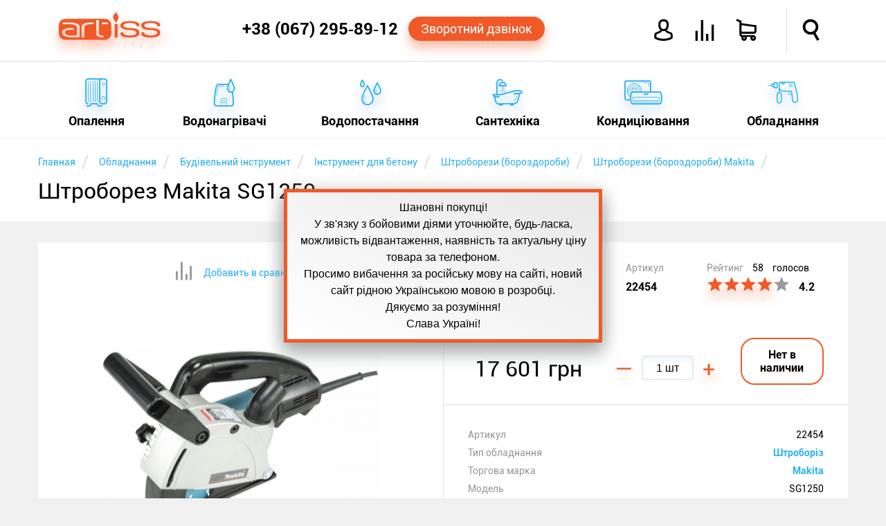

--- FILE ---
content_type: text/html; charset=utf-8
request_url: https://artiss.ua/makita-sg1250/
body_size: 36026
content:
<!DOCTYPE html>
<html xmlns="http://www.w3.org/1999/xhtml"
      xml:lang="ru"
      lang="ru"
>
<head>
    <meta http-equiv="content-type" content="text/html; charset=UTF-8">
    <meta http-equiv="x-dns-prefetch-control" content="on">
    <link rel="dns-prefetch" href="//artiss.ua">
    <link rel="dns-prefetch" href="//www.google-analytics.com">
<!--    <link rel="dns-prefetch" href="//bitrix.info">-->
    <!--<link rel="dns-prefetch" href="//www.googletagmanager.com/">-->
    <!--<link rel="dns-prefetch" href="//mc.yandex.ru">-->
    <title>Штроборез Makita SG1250: ціна, відгуки, продаж ARTiss</title>
    <meta name="keywords" content="Makita, SG1250, Штроборіз, ціна, купити, Україна, ARTiss, доставка, кредит, розстрочка">
    <meta name="description" content="Купити штроборез makita sg1250 в інтернет-магазині ➦ ARTiss.ua. ✔Низькі ціни, ✔В наявності, ✔Доставка по Україні, ✔Кредит, ✔Розстрочка ☎ +38 (067) 54‑74‑888">
    <meta name="author" content="ARTiss">
    <meta http-equiv="X-UA-Compatible" content="IE=edge">
    <meta name="robots" content="index,follow">
    <link rel="canonical" href="https://artiss.ua/makita-sg1250/">
            <meta name="viewport" content="width=device-width, initial-scale=1.0">
    <meta name="apple-mobile-web-app-capable" content="yes">
    <meta name="HandheldFriendly" content="True">
    <meta name="apple-mobile-web-app-status-bar-style" content="black">
    <link rel="icon" href="/favicon.ico" type="image/x-icon">
    <link rel="shortcut icon" href="/favicon.ico" type="image/x-icon">
    <link rel="apple-touch-icon" href="/touch-icon-iphone.png">
    <link rel="apple-touch-icon" sizes="76x76" href="/touch-icon-ipad.png">
    <link rel="apple-touch-icon" sizes="120x120" href="/touch-icon-iphone-retina.png">
    <link rel="apple-touch-icon" sizes="152x152" href="/touch-icon-ipad-retina.png">
    <link rel="author" href="https://plus.google.com/u/0/b/110465857910254817296/+ArtissUa">
    <link rel="publisher" href="https://plus.google.com/u/0/b/110465857910254817296/+ArtissUa">
    <meta property="og:locale" content="ru-UA">
    <meta property="og:type" content="website">
    <meta property="og:site_name" content="Интернет-магазин ARTiss">
    <meta property="og:url" content="https://artiss.ua/makita-sg1250/">
        <meta name="og:title" content="Штроборез Makita SG1250">
    <meta name="og:description" content="Купити штроборез makita sg1250 в інтернет-магазині ➦ ARTiss.ua. ✔Низькі ціни, ✔В наявності, ✔Доставка по Україні, ✔Кредит, ✔Розстрочка ☎ +38 (067) 54‑74‑888">
    <meta name="og:image" content="https://artiss.ua/upload/resize_cache/iblock/d90/400_400_05364c1f6dde160bdf06d33de07bafee5/kupit-makita-sg1250.png">
        <script data-skip-moving="true">
        !function(a){"use strict";var b=function(b,c,d){function e(a){return h.body?a():void setTimeout(function(){e(a)})}function f(){i.addEventListener&&i.removeEventListener("load",f),i.media=d||"all"}var g,h=a.document,i=h.createElement("link");if(c)g=c;else{var j=(h.body||h.getElementsByTagName("head")[0]).childNodes;g=j[j.length-1]}var k=h.styleSheets;i.rel="stylesheet",i.href=b,i.media="only x",e(function(){g.parentNode.insertBefore(i,c?g:g.nextSibling)});var l=function(a){for(var b=i.href,c=k.length;c--;)if(k[c].href===b)return a();setTimeout(function(){l(a)})};return i.addEventListener&&i.addEventListener("load",f),i.onloadcssdefined=l,l(f),i};"undefined"!=typeof exports?exports.loadCSS=b:a.loadCSS=b}("undefined"!=typeof global?global:this);
        !function(a){if(a.loadCSS){var b=loadCSS.relpreload={};if(b.support=function(){try{return a.document.createElement("link").relList.supports("preload")}catch(b){return!1}},b.poly=function(){for(var b=a.document.getElementsByTagName("link"),c=0;c<b.length;c++){var d=b[c];"preload"===d.rel&&"style"===d.getAttribute("as")&&(a.loadCSS(d.href,d,d.getAttribute("media")),d.rel=null)}},!b.support()){b.poly();var c=a.setInterval(b.poly,300);a.addEventListener&&a.addEventListener("load",function(){b.poly(),a.clearInterval(c)}),a.attachEvent&&a.attachEvent("onload",function(){a.clearInterval(c)})}}}(this);
    </script>
        <script data-skip-moving="true">
        loadCSS("/local/templates/artiss2016/js/main-menu/style.min.css");
        loadCSS("/local/templates/artiss2016/css/template_styles.min.css");
        loadCSS("/local/templates/artiss2016/fonts/icomoon2016/style.min.css");
    </script>
    <style>.clearfix:before,.clearfix:after,.wsmobileheader:before,.wsmobileheader:after,.wsmobileheader #tell:before,.wsmobileheader #tell:after,.wsmobileheader #icons:before,.wsmobileheader #icons:after{content:" ";display:table}.clearfix:after,.wsmobileheader:after,.wsmobileheader #tell:after,.wsmobileheader #icons:after{clear:both}@media screen and (max-width:660px){select,textarea,input[type="text"],input[type="password"],input[type="datetime"],input[type="datetime-local"],input[type="date"],input[type="month"],input[type="time"],input[type="week"],input[type="number"],input[type="email"],input[type="url"],input[type="search"],input[type="tel"],input[type="color"]{font-size:14px}}article,aside,figure,footer,header,hgroup,menu,nav,section{display:block}html,body,iframe{margin:0;padding:0;border:0}input:focus,select:focus{outline:0}.clear,.cl{clear:both}ul,ol{margin:0;-webkit-box-sizing:border-box;-moz-box-sizing:border-box;box-sizing:border-box;padding:0;list-style:none}li{margin:0;padding:0}h1,h2,h3,h4,h5,h6{margin:0}.hide{display:none!important}.page{margin-top:200px}@media screen and (max-width:780px){.page{margin-top:70px}}.single{margin-bottom:50px!important}.notetext{font-size:18px;color:#f15928;text-align:center;display:block;padding:10px}.button-orange,.bx_bt_button{display:block;background:#f15928;-webkit-border-radius:20px;-webkit-background-clip:padding-box;-moz-border-radius:20px;-moz-background-clip:padding;border-radius:20px;background-clip:padding-box;color:#fff;-webkit-box-shadow:0 10px 16px 0 rgba(241,89,40,0.41);-moz-box-shadow:0 10px 16px 0 rgba(241,89,40,0.41);box-shadow:0 10px 16px 0 rgba(241,89,40,0.41);cursor:pointer;text-decoration:none;text-align:center}.button-orange:hover,.bx_bt_button:hover{background-color:#ff6d1e}.button-orange:active,.bx_bt_button:active{background-color:#ca4b22;-webkit-box-shadow:none;-moz-box-shadow:none;box-shadow:none}.button-blue,.btn-primary{display:block;background:#28b1f1;-webkit-border-radius:20px;-webkit-background-clip:padding-box;-moz-border-radius:20px;-moz-background-clip:padding;border-radius:20px;background-clip:padding-box;color:#fff;-webkit-box-shadow:0 10px 16px 0 rgba(53,127,209,0.41);-moz-box-shadow:0 10px 16px 0 rgba(53,127,209,0.41);box-shadow:0 10px 16px 0 rgba(53,127,209,0.41);cursor:pointer;text-decoration:none;text-align:center}.button-blue:hover,.btn-primary:hover{background-color:#4bc2ff}.button-blue:active,.btn-primary:active{background-color:#1d93d1;-webkit-box-shadow:none;-moz-box-shadow:none;box-shadow:none}.img-responsive{border:10px solid #fff;width:100%;height:auto;max-width:100%;display:block;-webkit-box-sizing:border-box;-moz-box-sizing:border-box;box-sizing:border-box}.description{line-height:1.5}.description a{color:#f15928;text-decoration:none}.description a:hover{color:#28b1f1;border-bottom:1px solid}.description ul{margin:4% 0}.description ul li{font-style:italic;margin:10px 0}.description ul li:before{content:"—";color:#28b1f1;padding-right:5px}.description .column{-webkit-column-width:160px;-moz-column-width:160px;column-width:160px;-webkit-column-count:6;-moz-column-count:6;column-count:6;-webkit-column-gap:30px;-moz-column-gap:30px;column-gap:30px;-webkit-column-rule:1px solid #ccc;-moz-column-rule:1px solid #ccc;column-rule:1px solid #ccc}.text-fon{background-color:#fff}.simple-text{padding:10px 0}.simple-text .right,.simple-text .left,.simple-text .single{box-sizing:border-box;margin:3% 0}.simple-text .left{float:left;width:57%;margin-right:3%}@media screen and (max-width:600px){.simple-text .left{width:100%}}.simple-text .right{float:right;width:37%;margin-left:3%}@media screen and (max-width:600px){.simple-text .right{width:96%;margin:2%}}.simple-text .right:not(.text){margin:5% 0;position:relative;-webkit-box-shadow:0 16px 24px 0 rgba(165,165,165,0.41);-moz-box-shadow:0 16px 24px 0 rgba(165,165,165,0.41);box-shadow:0 16px 24px 0 rgba(165,165,165,0.41)}.simple-text .right:not(.text):before{-webkit-transform:rotate(3deg);-moz-transform:rotate(3deg);-o-transform:rotate(3deg);-ms-transform:rotate(3deg);transform:rotate(3deg);z-index:-1;position:absolute;content:"";width:100%;height:100%;background-color:#fff;top:0;left:0}.element{min-height:350px;min-width:270px;float:left;background-color:#fff;margin-top:30px;padding:25px;-webkit-box-sizing:border-box;-moz-box-sizing:border-box;box-sizing:border-box;-webkit-transition:all .3s ease-in-out;-moz-transition:all .3s ease-in-out;-o-transition:all .3s ease-in-out;transition:all .3s ease-in-out;width:23%;position:relative}.element:hover{-webkit-box-shadow:0 16px 24px 0 rgba(165,165,165,0.41);-moz-box-shadow:0 16px 24px 0 rgba(165,165,165,0.41);box-shadow:0 16px 24px 0 rgba(165,165,165,0.41)}.element:hover .element-price{-webkit-transition:all .2s ease-in-out;-moz-transition:all .2s ease-in-out;-o-transition:all .2s ease-in-out;transition:all .2s ease-in-out;-webkit-box-shadow:0 10px 16px 0 rgba(241,89,40,0.41);-moz-box-shadow:0 10px 16px 0 rgba(241,89,40,0.41);box-shadow:0 10px 16px 0 rgba(241,89,40,0.41);color:#fff!important;background:#f15928}.element:not(:nth-child(4n)){margin-right:30px}@media screen and (max-width:1170px){.element{width:31.33333333%}.element:not(:nth-child(4n)){margin-right:0}.element:not(:nth-child(3n)){margin-right:3%}}@media screen and (max-width:910px){.element{width:48%}.element:not(:nth-child(3n)){margin-right:0}.element:not(:nth-child(2n)){margin-right:3%}}@media screen and (max-width:580px){.element{width:100%}.element:not(:nth-child(2n)){margin-right:0}}.element .link{text-decoration:none;color:#000;display:block;text-align:center}.element .link .element-title{display:block;font-size:19px;font-weight:bold;margin:0;height:44px;overflow:hidden}.element .link .element-type{display:block;font-size:14px;color:#999;white-space:nowrap;overflow:hidden;text-overflow:ellipsis;line-height:23px}.element .link .element-picture{margin:7px;min-height:160px;position:relative}.element .link .element-picture img{display:block;top:50%;left:50%;position:absolute;-webkit-transform:translate(-50%,-50%);-moz-transform:translate(-50%,-50%);-o-transform:translate(-50%,-50%);-ms-transform:translate(-50%,-50%);transform:translate(-50%,-50%)}.element .action{margin-top:20px;position:relative}.element .action .element-price{padding:8px;border:1px solid #f15928;width:133px;margin:0 auto;color:#f15928;font-weight:bold;text-align:center;display:block;-webkit-border-radius:20px;-webkit-background-clip:padding-box;-moz-border-radius:20px;-moz-background-clip:padding;border-radius:20px;background-clip:padding-box;cursor:pointer;text-decoration:none}.element .action .element-price:hover{background-color:#ff6d1e}.element .action .element-price:active{background-color:#ca4b22;-webkit-box-shadow:none;-moz-box-shadow:none;box-shadow:none}.element .action .element-info{position:absolute;font-size:20px;color:#ccc;cursor:pointer;top:0;width:20px}.element .action .element-info:hover{color:#28b1f1}.element .action .element-info{left:0}.element .action .element-info:hover ~ .description{-webkit-transform:scaleX(1);-moz-transform:scaleX(1);-o-transform:scaleX(1);-ms-transform:scaleX(1);transform:scaleX(1)}.element .action .element-info:before{content:'i';font-style:italic;font-size:36px;font-family:serif;line-height:40px;width:20px;display:block}.element .action .description{-webkit-transition:all .3s ease-in-out;-moz-transition:all .3s ease-in-out;-o-transition:all .3s ease-in-out;transition:all .3s ease-in-out;-webkit-transform:scaleX(0);-moz-transform:scaleX(0);-o-transform:scaleX(0);-ms-transform:scaleX(0);transform:scaleX(0);color:#000;font-size:14px;margin:0;background-color:#fff;height:170px;top:-185px;position:absolute;width:100%;overflow:hidden;cursor:auto;text-align:left}.element .action .description:hover{-webkit-transform:scaleX(1);-moz-transform:scaleX(1);-o-transform:scaleX(1);-ms-transform:scaleX(1);transform:scaleX(1)}.element .element-compare{position:absolute;color:#ccc;right:25px;bottom:38px;font-size:26px;cursor:pointer;display:block}.element .element-compare:hover{color:#28b1f1}.header{width:100%;position:fixed;z-index:102}.header .header-top,.header .header-bottom{background-color:#fff;width:100%;margin:0 auto}.header .header-top{padding:11px 0;position:relative;z-index:105;border-bottom:1px solid #dedede;-webkit-transition:height .4s ease-in-out;-moz-transition:height .4s ease-in-out;-o-transition:height .4s ease-in-out;transition:height .4s ease-in-out}@media screen and (max-width:780px){.header .header-top{padding:0!important;-webkit-box-shadow:0 16px 24px 0 rgba(165,165,165,0.41);-moz-box-shadow:0 16px 24px 0 rgba(165,165,165,0.41);box-shadow:0 16px 24px 0 rgba(165,165,165,0.41)}}.header .header-top .feature{position:absolute;border-left:1px solid #dedede;height:100%;top:0;right:7.5%;-webkit-transition:height .4s ease-in-out;-moz-transition:height .4s ease-in-out;-o-transition:height .4s ease-in-out;transition:height .4s ease-in-out}@media screen and (max-width:950px){.header .header-top .feature{right:70px}}.header .header-bottom{width:100%;top:87px;display:block;padding:0}@media screen and (max-width:780px){.header .header-bottom{position:relative!important;top:87px!important;display:block!important;height:0;border-top:0}}.shadow{-webkit-box-shadow:0 16px 24px 0 rgba(165,165,165,0.41);-moz-box-shadow:0 16px 24px 0 rgba(165,165,165,0.41);box-shadow:0 16px 24px 0 rgba(165,165,165,0.41)}@media screen and (min-width:1170px){.top-main-top{top:50px}}.content{margin:0 auto;max-width:1170px;-webkit-box-sizing:border-box;-moz-box-sizing:border-box;box-sizing:border-box}@media screen and (max-width:1170px){.content{padding:0 2%}}main{min-height:400px}.wsmobileheader{position:relative;height:66px;width:100%;padding:0 30px;min-width:270px;-webkit-transition:all .4s ease-in-out;-moz-transition:all .4s ease-in-out;-o-transition:all .4s ease-in-out;transition:all .4s ease-in-out}.wsmobileheader #wsnavtoggle,.wsmobileheader .logo{float:left}.wsmobileheader .logo{display:block;text-decoration:none;color:#f15928;font-size:40px;-webkit-text-shadow:0 10px 16px rgba(241,89,40,0.41);-moz-text-shadow:0 10px 16px rgba(241,89,40,0.41);text-shadow:0 10px 16px rgba(241,89,40,0.41);margin-top:7px;margin-right:1%}.wsmobileheader .logo:hover{color:#ff6d1e}.wsmobileheader .logo:active{color:#ca4b22;-webkit-text-shadow:none;-moz-text-shadow:none;text-shadow:none}@media screen and (max-width:780px){.wsmobileheader .logo{width:32px;overflow:hidden;text-shadow:none;margin-top:9px}}@media screen and (max-width:580px){.wsmobileheader .logo{display:none}}.wsmobileheader .mobile-bars{display:none}@media screen and (max-width:780px){.wsmobileheader .mobile-bars{display:block}}.wsmobileheader .animated-arrow{height:100%;-webkit-transition:all .4s ease-in-out;-moz-transition:all .4s ease-in-out;-o-transition:all .4s ease-in-out;transition:all .4s ease-in-out}@media screen and (max-width:580px){.wsmobileheader .animated-arrow{left:2%}}.wsmobileheader #menu-bars{font-size:28px;float:left;display:none;border-left:1px solid #dedede;border-right:1px solid #dedede;padding:0 20px;color:#f15928;-webkit-box-sizing:border-box;-moz-box-sizing:border-box;box-sizing:border-box;padding-top:18px;height:100%;cursor:pointer}.wsmobileheader #menu-bars:hover{color:#28b1f1}@media screen and (max-width:780px){.wsmobileheader #menu-bars{display:none!important}}.wsmobileheader #tell{height:100%;float:right;position:relative;padding-right:10px;-webkit-box-sizing:border-box;-moz-box-sizing:border-box;box-sizing:border-box;width:460px}@media screen and (max-width:1150px){.wsmobileheader #tell{width:auto;display:inline-table}}.wsmobileheader #tell .phone{float:left;font-size:24px;font-weight:bold;color:#000;text-decoration:none;margin-top:17px;display:block}.wsmobileheader #tell .phone:hover{color:#28b1f1}@media screen and (max-width:1150px){.wsmobileheader #tell .phone{font-size:19px;margin-top:18px}}@media screen and (max-width:570px){.wsmobileheader #tell .phone{font-size:18px;margin-top:20px;margin-right:10px}}@media screen and (max-width:480px){.wsmobileheader #tell .phone{display:none}}.wsmobileheader #tell .order-call{float:left;padding:7px 18px;font-size:18px;margin-top:13px;margin-left:15px}@media screen and (max-width:1150px){.wsmobileheader #tell .order-call{font-size:14px;padding:7px 5px}}@media screen and (max-width:1020px){.wsmobileheader #tell .order-call{display:none}}.wsmobileheader #icons{font-size:30px;float:right;height:100%;width:385px}@media screen and (max-width:1150px){.wsmobileheader #icons{width:auto;display:inline-table}}.wsmobileheader #icons a{text-decoration:none;color:#000;display:block}.wsmobileheader #icons .orange{color:#f15928}.wsmobileheader #icons .top-icon{float:left;margin-top:18px;margin-right:30px;cursor:pointer}.wsmobileheader #icons .top-icon:hover{color:#28b1f1}.wsmobileheader #icons .icon-avatar{font-weight:bold}.wsmobileheader #icons .icon-user{font-size:33px}.wsmobileheader #icons .name{font-size:14px;font-weight:bold;margin-top:25px;margin-right:15px;width:118px;overflow:hidden;text-align:right}@media screen and (max-width:950px){.wsmobileheader #icons .name{display:none}}.wsmobileheader #icons .icon-loupe{margin-left:33px;margin-right:0;font-weight:bold}@media screen and (max-width:760px){.wsmobileheader #icons .icon-loupe{margin-left:0}}.wsmobileheader #icons .icon-shopping-cart{position:relative;font-weight:bold}.wsmobileheader #icons .icon-compare{position:relative}.wsmobileheader #icons .round-cart,.wsmobileheader #icons .round-compare{position:absolute;background-color:#f15928;-webkit-border-radius:50%;-webkit-background-clip:padding-box;-moz-border-radius:50%;-moz-background-clip:padding;border-radius:50%;background-clip:padding-box;height:25px;width:25px;-webkit-box-shadow:0 10px 16px 0 rgba(241,89,40,0.41);-moz-box-shadow:0 10px 16px 0 rgba(241,89,40,0.41);box-shadow:0 10px 16px 0 rgba(241,89,40,0.41);color:#fff;font-size:12px;padding:7px 0;-webkit-box-sizing:border-box;-moz-box-sizing:border-box;box-sizing:border-box;text-align:center;top:-12px;left:-12px}.wsmobileheader #search{display:none;width:100%;max-width:75%;position:absolute;right:15px;margin:13px 0}@media screen and (max-width:760px){.wsmobileheader #search{max-width:85%}}.wsmobileheader #search .bx-input-group{position:relative}.wsmobileheader #search .bx-input-group #title-search-input{min-width:320px;width:100%;-webkit-box-shadow:none;-moz-box-shadow:none;box-shadow:none;font-size:16px;padding-left:15px;-webkit-box-sizing:border-box;-moz-box-sizing:border-box;box-sizing:border-box;-webkit-box-shadow:0 0 6px 0 rgba(53,127,209,0.41) inset;-moz-box-shadow:0 0 6px 0 rgba(53,127,209,0.41) inset;box-shadow:0 0 6px 0 rgba(53,127,209,0.41) inset;height:40px;border:1px solid #28b1f1;-webkit-border-radius:4px;-webkit-background-clip:padding-box;-moz-border-radius:4px;-moz-background-clip:padding;border-radius:4px;background-clip:padding-box}.wsmobileheader #search .bx-input-group .btn-default{cursor:pointer;position:absolute;right:0;top:0;background:#fff;border:0;font-size:22px;margin:6px}.wsmobileheader #search .bx-input-group .btn-default:hover{color:#f15928}.wsmobileheader #search .bx-input-group .btn-default .icon-loupe{font-weight:bold}.breadcrumb-box{background-color:#fff;min-height:120px}.breadcrumb-box .breadcrumb li{display:inline-block;margin-top:20px}.breadcrumb-box .breadcrumb li:after{padding:0 5px;color:#dedede;content:"/\00a0";font-size:25px;vertical-align:middle}.breadcrumb-box .breadcrumb li a{text-decoration:none}.breadcrumb-box .breadcrumb li span{font-size:14px;color:#28b1f1}.breadcrumb-box .breadcrumb li span:hover{color:#f15928}.breadcrumb-box h1{font-size:32px;font-weight:normal;margin:8px auto;overflow:hidden}</style><script type="text/javascript" data-skip-moving="true">(function(w, d, n) {var cl = "bx-core";var ht = d.documentElement;var htc = ht ? ht.className : undefined;if (htc === undefined || htc.indexOf(cl) !== -1){return;}var ua = n.userAgent;if (/(iPad;)|(iPhone;)/i.test(ua)){cl += " bx-ios";}else if (/Android/i.test(ua)){cl += " bx-android";}cl += (/(ipad|iphone|android|mobile|touch)/i.test(ua) ? " bx-touch" : " bx-no-touch");cl += w.devicePixelRatio && w.devicePixelRatio >= 2? " bx-retina": " bx-no-retina";var ieVersion = -1;if (/AppleWebKit/.test(ua)){cl += " bx-chrome";}else if ((ieVersion = getIeVersion()) > 0){cl += " bx-ie bx-ie" + ieVersion;if (ieVersion > 7 && ieVersion < 10 && !isDoctype()){cl += " bx-quirks";}}else if (/Opera/.test(ua)){cl += " bx-opera";}else if (/Gecko/.test(ua)){cl += " bx-firefox";}if (/Macintosh/i.test(ua)){cl += " bx-mac";}ht.className = htc ? htc + " " + cl : cl;function isDoctype(){if (d.compatMode){return d.compatMode == "CSS1Compat";}return d.documentElement && d.documentElement.clientHeight;}function getIeVersion(){if (/Opera/i.test(ua) || /Webkit/i.test(ua) || /Firefox/i.test(ua) || /Chrome/i.test(ua)){return -1;}var rv = -1;if (!!(w.MSStream) && !(w.ActiveXObject) && ("ActiveXObject" in w)){rv = 11;}else if (!!d.documentMode && d.documentMode >= 10){rv = 10;}else if (!!d.documentMode && d.documentMode >= 9){rv = 9;}else if (d.attachEvent && !/Opera/.test(ua)){rv = 8;}if (rv == -1 || rv == 8){var re;if (n.appName == "Microsoft Internet Explorer"){re = new RegExp("MSIE ([0-9]+[\.0-9]*)");if (re.exec(ua) != null){rv = parseFloat(RegExp.$1);}}else if (n.appName == "Netscape"){rv = 11;re = new RegExp("Trident/.*rv:([0-9]+[\.0-9]*)");if (re.exec(ua) != null){rv = parseFloat(RegExp.$1);}}}return rv;}})(window, document, navigator);</script>

<script data-skip-moving="true">loadCSS("/bitrix/js/main/core/css/core.min.css");</script>
<link href="/bitrix/js/ui/fonts/opensans/ui.font.opensans.min.css?15434761311861" type="text/css"  rel="stylesheet">
<script data-skip-moving="true">loadCSS("/bitrix/js/main/core/css/core_popup.min.css");</script>
<script data-skip-moving="true">loadCSS("/bitrix/js/main/core/css/core_image.min.css");</script>
<script data-skip-moving="true">loadCSS("/bitrix/js/fileman/light_editor/light_editor.css");</script>
<script data-skip-moving="true">loadCSS("/bitrix/panel/main/popup.min.css");</script>


<noscript><link rel="stylesheet" href="/local/templates/artiss2016/js/main-menu/style.min.css"></noscript>
<noscript><link rel="stylesheet" href="/local/templates/artiss2016/css/template_styles.min.css"></noscript>
<noscript><link rel="stylesheet" href="/local/templates/artiss2016/fonts/icomoon2016/style.min.css"></noscript>
<script defer src="/local/templates/artiss2016/js/general.min.js" data-skip-moving="true"></script>
<script defer src="/local/templates/artiss2016/js/addtocopy.min.js" data-skip-moving="true"></script>
<script src="/local/components/artiss/search.title/script.min.js" data-skip-moving="true" defer></script>
<script defer src="/local/templates/artiss2016/components/bitrix/iblock.vote/artiss2016/js/script.min.js" data-skip-moving="true"></script>
<style>.clearfix:before,.clearfix:after,.item_detail:before,.item_detail:after,.item_detail .action-item:before,.item_detail .action-item:after,.item_detail .action-item .properties-item:before,.item_detail .action-item .properties-item:after,.item_detail .delivery li:before,.item_detail .delivery li:after,.additional:before,.additional:after{content:" ";display:table}.clearfix:after,.item_detail:after,.item_detail .action-item:after,.item_detail .action-item .properties-item:after,.item_detail .delivery li:after,.additional:after{clear:both}.cloudzoom-zoom{background-color:#fff}.cloudzoom-zoom img{background-color:#fff}.item_detail .images-item,.item_detail .action-item{position:relative;float:left;width:50%;-webkit-box-sizing:border-box;-moz-box-sizing:border-box;box-sizing:border-box;margin-top:30px;background-color:#fff;min-height:705px}@media screen and (max-width:780px){.item_detail .images-item{width:100%}}.item_detail .images-item .icon-compare{color:#28b1f1;text-align:center;font-size:14px;margin-top:5%;cursor:pointer}.item_detail .images-item .icon-compare:hover{color:#f15928}.item_detail .images-item .icon-compare:hover:before{color:#28b1f1}.item_detail .images-item .icon-compare:before{color:#999;font-size:26px;vertical-align:middle}.item_detail .images-item .icon-compare span{font-family:roboto;margin-left:15px}.item_detail .images-item #zoom-area{position:absolute;right:-100%;top:0;width:100%;height:515px;background-color:#fff}@media screen and (max-width:780px){.item_detail .images-item #zoom-area{display:none}}.item_detail .images-item .img-container{position:relative;max-width:400px;height:400px;margin:30px auto!important}.item_detail .images-item .img-container img{position:absolute;top:50%;left:50%;-webkit-transform:translate(-50%,-50%);-moz-transform:translate(-50%,-50%);-o-transform:translate(-50%,-50%);-ms-transform:translate(-50%,-50%);transform:translate(-50%,-50%);max-width:100%;max-height:100%}.item_detail .images-item .thumbs{border-top:1px solid #dedede;text-align:center}.item_detail .images-item .thumbs .cloudzoom-gallery{min-width:80px;position:relative;height:80px;margin:1%;cursor:pointer;display:inline-block;overflow:hidden;-webkit-box-sizing:border-box;-moz-box-sizing:border-box;box-sizing:border-box}.item_detail .images-item .thumbs .cloudzoom-gallery img{position:absolute;top:50%;left:50%;-webkit-transform:translate(-50%,-50%);-moz-transform:translate(-50%,-50%);-o-transform:translate(-50%,-50%);-ms-transform:translate(-50%,-50%);transform:translate(-50%,-50%);max-width:65px;max-height:65px}.item_detail .images-item .thumbs .cloudzoom-gallery:hover{border:1px solid #28b1f1;-webkit-box-shadow:0 2px 24px 0 rgba(165,165,165,0.41);-moz-box-shadow:0 2px 24px 0 rgba(165,165,165,0.41);box-shadow:0 2px 24px 0 rgba(165,165,165,0.41)}.item_detail .images-item .thumbs .cloudzoom-gallery-active{border:1px solid #28b1f1;-webkit-box-shadow:0 2px 24px 0 rgba(165,165,165,0.41);-moz-box-shadow:0 2px 24px 0 rgba(165,165,165,0.41);box-shadow:0 2px 24px 0 rgba(165,165,165,0.41)}.item_detail .action-item{overflow:hidden;font-size:14px;border-left:1px solid #dedede}@media screen and (max-width:780px){.item_detail .action-item{width:100%;height:100%!important;max-height:3000px!important}}.item_detail .action-item .manufacturer,.item_detail .action-item .artnumber,.item_detail .action-item .rating{float:left;min-height:100px;padding:5%;box-sizing:border-box;color:#999}.item_detail .action-item .manufacturer>span,.item_detail .action-item .artnumber>span,.item_detail .action-item .rating>span{font-size:16px;font-weight:bold;color:#000;margin-top:10px;display:inline-block}.item_detail .action-item .manufacturer{width:40%;padding-bottom:10px}.item_detail .action-item .manufacturer img{display:block;margin:auto;margin-top:10px}@media screen and (max-width:1170px){.item_detail .action-item .manufacturer{display:none}}@media screen and (max-width:780px){.item_detail .action-item .manufacturer{display:block}}@media screen and (max-width:500px){.item_detail .action-item .manufacturer{display:none}}.item_detail .action-item .artnumber{width:20%}@media screen and (max-width:1170px){.item_detail .action-item .artnumber{width:30%}}@media screen and (max-width:780px){.item_detail .action-item .artnumber{width:20%}}@media screen and (max-width:500px){.item_detail .action-item .artnumber{width:30%}}.item_detail .action-item .rating{width:40%;white-space:nowrap}@media screen and (max-width:1170px){.item_detail .action-item .rating{width:70%}}@media screen and (max-width:780px){.item_detail .action-item .rating{width:40%}}@media screen and (max-width:500px){.item_detail .action-item .rating{width:70%}}.item_detail .action-item .rating .icon-star{cursor:pointer;font-size:22px;padding:0 1px}.item_detail .action-item .rating .active{color:#f15928;-webkit-text-shadow:0 10px 16px rgba(241,89,40,0.41);-moz-text-shadow:0 10px 16px rgba(241,89,40,0.41);text-shadow:0 10px 16px rgba(241,89,40,0.41)}.item_detail .action-item .rating .icon-star.star-active{color:#28b1f1;-webkit-text-shadow:0 10px 16px rgba(241,89,40,0.41);-moz-text-shadow:0 10px 16px rgba(241,89,40,0.41);text-shadow:0 10px 16px rgba(241,89,40,0.41)}.item_detail .action-item .rating div span{color:#000}.item_detail .action-item .rating span{margin-left:10px}.item_detail .action-item .price-item{margin:2%;text-align:center}.item_detail .action-item .price-item .current-price,.item_detail .action-item .price-item .quantity-container,.item_detail .action-item .price-item .buttons-container{display:inline-block;margin:3%}.item_detail .action-item .price-item .current-price{font-size:32px;white-space:nowrap;min-width:175px;vertical-align:middle}.item_detail .action-item .price-item .buttons-container{text-align:center;min-width:120px}.item_detail .action-item .price-item .buttons-container .button-orange,.item_detail .action-item .price-item .buttons-container .not-available{width:100%;padding:13px;display:inline-block;max-width:120px;font-size:16px;font-weight:bold;-webkit-box-sizing:border-box;-moz-box-sizing:border-box;box-sizing:border-box}.item_detail .action-item .price-item .buttons-container .not-available{-webkit-border-radius:20px;-webkit-background-clip:padding-box;-moz-border-radius:20px;-moz-background-clip:padding;border-radius:20px;background-clip:padding-box;border:2px solid #f15928}.item_detail .action-item .price-item .quantity-container{white-space:nowrap;text-align:center}.item_detail .action-item .price-item .quantity-container input{margin:0 10px;width:75px;height:35px;-webkit-border-radius:4px;-webkit-background-clip:padding-box;-moz-border-radius:4px;-moz-background-clip:padding;border-radius:4px;background-clip:padding-box;border:1px solid #dedede;padding:0 10px;font-size:16px;-webkit-box-sizing:border-box;-moz-box-sizing:border-box;box-sizing:border-box;-webkit-box-shadow:inset 0 3px 10px 0 rgba(231,241,248,0.9);-moz-box-shadow:inset 0 3px 10px 0 rgba(231,241,248,0.9);box-shadow:inset 0 3px 10px 0 rgba(231,241,248,0.9);text-align:center}.item_detail .action-item .price-item .quantity-container input:focus{-webkit-box-shadow:0 0 6px 0 rgba(53,127,209,0.41) inset;-moz-box-shadow:0 0 6px 0 rgba(53,127,209,0.41) inset;box-shadow:0 0 6px 0 rgba(53,127,209,0.41) inset}.item_detail .action-item .price-item .quantity-container .quantity{cursor:pointer;font-size:32px;color:#f15928;-webkit-text-shadow:0 10px 16px rgba(241,89,40,0.41);-moz-text-shadow:0 10px 16px rgba(241,89,40,0.41);text-shadow:0 10px 16px rgba(241,89,40,0.41);vertical-align:middle}.item_detail .action-item .price-item .quantity-container .quantity:hover{color:#28b1f1}.item_detail .action-item .properties-item{border-top:1px solid #dedede;font-size:14px;padding:6%;margin:0}.item_detail .action-item .properties-item dt{float:left;clear:both;margin-bottom:10px;color:#999;max-width:45%;padding-right:10px}.item_detail .action-item .properties-item dd{float:right;max-width:55%;margin-bottom:10px;margin-left:0;text-align:right;padding-left:10px}.item_detail .action-item .properties-item dd a{color:#28b1f1;text-decoration:none;font-weight:bold}.item_detail .action-item .properties-item dd a:hover{color:#f15928;border-bottom:1px solid}.item_detail .action-item #spoiler{position:absolute;bottom:0;left:0;background-color:#fff;width:100%;padding:2% 6% 6% 6%;cursor:pointer;box-sizing:border-box;color:#28b1f1;font-weight:bold}@media screen and (max-width:780px){.item_detail .action-item #spoiler{display:none}}.item_detail .action-item #spoiler i{color:#999;margin-right:15px;font-size:16px}.item_detail .action-item #spoiler:hover{color:#f15928}.item_detail .action-item #spoiler:hover i{color:#28b1f1}.item_detail .action-item .offers-item{background-color:#fff0d0;float:left;width:100%;padding:5%;-webkit-box-sizing:border-box;-moz-box-sizing:border-box;box-sizing:border-box}.item_detail .action-item .offers-item .offers-title{font-weight:bold}.item_detail .action-item .offers-item ul{max-width:100%;margin:0!important}.item_detail .action-item .offers-item ul li{display:inline-block;text-align:center;background-color:#fff;cursor:pointer;padding:5px!important;-webkit-box-sizing:border-box;-moz-box-sizing:border-box;box-sizing:border-box;width:17%!important;text-overflow:ellipsis;overflow:hidden;white-space:nowrap;margin:1%;border:1px solid #fff;color:#28b1f1;max-height:90px}.item_detail .action-item .offers-item ul li:hover{color:#000;border:1px solid #28b1f1;-webkit-box-shadow:0 2px 24px 0 rgba(165,165,165,0.41);-moz-box-shadow:0 2px 24px 0 rgba(165,165,165,0.41);box-shadow:0 2px 24px 0 rgba(165,165,165,0.41)}.item_detail .action-item .offers-item ul li img{width:100%}@media screen and (max-width:1050px){.item_detail .action-item .offers-item ul li{width:22%!important}}@media screen and (max-width:780px){.item_detail .action-item .offers-item ul li{width:17%}}.item_detail .action-item .offers-item ul .bx_active{font-weight:bold;color:#000;border:1px solid #28b1f1;-webkit-box-shadow:0 2px 24px 0 rgba(165,165,165,0.41);-moz-box-shadow:0 2px 24px 0 rgba(165,165,165,0.41);box-shadow:0 2px 24px 0 rgba(165,165,165,0.41);cursor:auto}.item_detail .delivery{margin:30px 0;background-color:#fff;text-align:center;padding-top:2%;padding-bottom:1%}.item_detail .delivery li{display:inline-block}.item_detail .delivery li .image{float:left;position:relative;width:30%;height:50px}.item_detail .delivery li .image img{max-width:100%;max-height:100%;position:absolute;top:50%;left:50%;transform:translate(-50%,-50%)}.item_detail .delivery li .title{float:left;width:70%;text-align:left;padding-left:10px;box-sizing:border-box;font-size:16px;font-weight:bold}.tabs{background-color:#fff}.tabs #tabs-label .tab{display:inline-block;padding:21px 15px;font-size:28px;cursor:pointer;color:#28b1f1;margin-left:3%;position:relative}.tabs #tabs-label .tab:hover:not(.active){color:#f15928}.tabs #tabs-label .tab .line{width:100%;height:3px;background-color:#f15928;-webkit-box-shadow:0 10px 16px 0 rgba(241,89,40,0.41);-moz-box-shadow:0 10px 16px 0 rgba(241,89,40,0.41);box-shadow:0 10px 16px 0 rgba(241,89,40,0.41);position:absolute;left:0;bottom:0;display:none}.tabs #tabs-label .active{color:#000;cursor:auto}.tabs #tabs-label .active .line{display:block}.tabs .tab_info{border-top:1px solid #dedede;padding:3%;margin-bottom:30px;line-height:1.5em}.tabs .tab_info ul{margin:15px 0}.tabs .tab_info ul li{font-style:italic;line-height:28px}.tabs .tab_info ul li:before{content:"—";color:#28b1f1;padding-right:5px}.description-item a{color:#f15928;text-decoration:none}.description-item a:hover{color:#28b1f1;border-bottom:1px solid}.additional{margin:50px auto!important}.additional h5{font-weight:bold;font-size:26px;text-align:center}#credit{display:none}.credit-link{cursor:pointer;color:#28b1f1;font-weight:bold;display:inline-block;font-size:16px;margin:10px 20px}.credit-link:hover{color:#f15928}</style>
<style>.cloudzoom-lens{border:5px solid #888;width:100px;height:100px;box-shadow:-0px -0px 10px rgba(0,0,0,0.40);cursor:crosshair;z-index:9999}.cloudzoom-zoom{border:1px solid #888;width:600px;height:200px;box-shadow:-0px -0px 10px rgba(0,0,0,0.40);z-index:9999}.cloudzoom-zoom-inside{border:0;box-shadow:none;z-index:9999}.cloudzoom-caption{display:none;text-align:left;background-color:#000;color:#fff;font-weight:bold;padding:10px;font-family:sans-serif;font-size:11px}.cloudzoom-blank{background-image:url(<?= SITE_TEMPLATE_PATH ?>.blank.png)}.cloudzoom-ajax-loader{background-image:url(ajax-loader.gif);width:32px;height:32px}</style>
<script defer src="/local/templates/artiss2016/components/bitrix/catalog/catalog2016/bitrix/catalog.element/.default/js/script.min.js" data-skip-moving="true"></script>
<script defer src="/local/templates/artiss2016/js/fancybox2/jquery.fancybox.pack.js" data-skip-moving="true"></script>
<script defer src="/local/templates/artiss2016/js/cloud-zoom3/cloudzoom.js" data-skip-moving="true"></script>
<script defer src="/local/components/artiss/d7.elements.list/js/compare.min.js" data-skip-moving="true"></script>
<style>.clearfix:before,.clearfix:after,.catalog-list:before,.catalog-list:after{content:" ";display:table}.clearfix:after,.catalog-list:after{clear:both}.description{margin-top:25px;margin-bottom:50px;font-size:16px}.sidebar-filter{float:left;width:25%;min-width:290px}@media screen and (max-width:1170px){.sidebar-filter{width:33.33333333%}}@media screen and (max-width:930px){.sidebar-filter{width:100%}}.sidebar-filter .news-last{background-color:#fff;margin-bottom:50px;margin-top:20px;padding:20px}@media screen and (max-width:780px){.sidebar-filter .news-last{display:none}}.sidebar-filter .news-last a{text-decoration:none}.sidebar-filter .news-last p{margin:0;margin-top:8px;font-size:14px}.sidebar-filter .news-last h3{margin:0;position:relative;z-index:1}.sidebar-filter .news-last .date{color:#999;font-size:14px;margin-top:30px;margin-bottom:7px}.sidebar-filter .news-last .title{font-size:18px;font-weight:bold;color:#f15928}.sidebar-filter .news-last .title:hover{color:#28b1f1;border-bottom:1px solid #28b1f1}.sidebar-filter .news-last .name{font-size:24px;font-weight:bold;color:#28b1f1;margin:0;border-bottom:1px solid;text-decoration:none}.sidebar-filter .news-last .name:hover{color:#f15928}.catalog-list{float:left;width:75%;-webkit-box-sizing:border-box;-moz-box-sizing:border-box;box-sizing:border-box}@media screen and (max-width:1170px){.catalog-list{width:66.66666667%}}@media screen and (max-width:930px){.catalog-list{width:100%}}@media screen and (max-width:590px){.catalog-list{padding:0 8%}}@media screen and (max-width:350px){.catalog-list{padding:0}}.catalog-list .element{margin-left:22px;margin-right:0!important}@media screen and (max-width:1170px){.catalog-list .element{width:46%;margin-left:4%}}@media screen and (max-width:930px){.catalog-list .element{width:31.33333333%;margin:2% 1%!important}}@media screen and (max-width:900px){.catalog-list .element{width:48%}}@media screen and (max-width:590px){.catalog-list .element{width:100%;margin:2% 0!important}}.smart-pagination{margin-left:22px!important}</style>

    <script type="application/ld+json">
        {
            "@context": "http://schema.org",
            "@type": "WebSite",
            "url": "https://artiss.ua/",
            "potentialAction": {
                "@type": "SearchAction",
                "target": "https://artiss.ua/search/?q=={q}",
                "query-input": "required name=q"
            }
        }
    </script>
    <meta name="google-site-verification" content="3IukirZ3icojRJKJb_31KuAhqHQZZbDkBsSAdrPfXI4">
    <meta name="yandex-verification" content="a7efa65682fcbef5">
</head>
<body class="wsmenucontainer clearfix" itemscope="itemscope" itemtype="http://schema.org/WebPage">
<!-- Google tag (gtag.js) -->
<div class="overlapblackbg"></div>
<header id="header" class="header " itemscope
        itemtype="http://schema.org/WPHeader">
    <div id="ht" class="header-top ">
        <div id="wsm" class="wsmobileheader content">
            <a class="logo icon-logo" href="/" title="Головна"></a>            <div id="wsnavtoggle" class="animated-arrow"><span class="mobile-bars"></span>
                <div id="menu-bars" class="icon-menu" title="Меню"></div>
            </div>
            <div id="icons">
                <div class="top-icon name"></div>
                <div class="top-icon icon-avatar" title="Увійти"></div>
                <div class="top-icon icon-compare" title="Порівняння"></div>
                <div class="top-icon icon-shopping-cart" title="Кошик"></div>
                <div id="search-btn" class="top-icon icon-loupe" title="Пошук"></div>
                <span id="border_f" class="feature"></span>
            </div>
                <div id="search" class="bx-searchtitle">
        <form action="/search/">
            <div class="bx-input-group">
                <input id="title-search-input" type="text" name="q" value=""
                       autocomplete="off" class="bx-form-control" placeholder="Например, водонагреватель электрический или котел твердотопливный">
                <button class="btn btn-default" type="submit" name="s" title="Найти"><i class="icon-loupe"></i></button>
            </div>
        </form>
    </div>
            <div id="tell">
                <a class="phone" rel="nofollow" href="tel:+380675474888" title="Зателефонувати">+38&nbsp;(067)&nbsp;295&#8209;89&#8209;12</a>
                <div id="call_btn" class="b24-web-form-popup-btn-8 order-call button-orange call_btn" title="Замовити дзвінок">Зворотний дзвінок</div>
            </div>
        </div>
    </div>
    <div id="overl-search"></div>
    <div id="hb" class="header-bottom ">
        
<nav class="wsmenu content" itemscope itemtype="http://www.schema.org/SiteNavigationElement">
    <ul id="menuCatalog" class="mobile-sub wsmenu-list">
        <li class="home">
            <a href="/" class="active"><i class="icon-home"></i><span class="hometext">&nbsp;&nbsp;Главная</span></a>
        </li>
                    <li>
                <a itemprop="url" href="/catalog/heating/">
                    <i class="icon-01"> </i>
                    <span class="line"></span>
                    <span itemprop="name">Опалення</span>
                </a>
                <div id="iblock_10" class="megamenu clearfix content">
                                    </div>
            </li>
                        <li>
                <a itemprop="url" href="/catalog/water-heaters/">
                    <i class="icon-02"> </i>
                    <span class="line"></span>
                    <span itemprop="name">Водонагрівачі</span>
                </a>
                <div id="iblock_20" class="megamenu clearfix content">
                                    </div>
            </li>
                        <li>
                <a itemprop="url" href="/catalog/water-supply/">
                    <i class="icon-03"> </i>
                    <span class="line"></span>
                    <span itemprop="name">Водопостачання</span>
                </a>
                <div id="iblock_30" class="megamenu clearfix content">
                                    </div>
            </li>
                        <li>
                <a itemprop="url" href="/catalog/plumbing/">
                    <i class="icon-04"> </i>
                    <span class="line"></span>
                    <span itemprop="name">Сантехніка</span>
                </a>
                <div id="iblock_40" class="megamenu clearfix content">
                                    </div>
            </li>
                        <li>
                <a itemprop="url" href="/catalog/air-conditioners/">
                    <i class="icon-05"> </i>
                    <span class="line"></span>
                    <span itemprop="name">Кондиціювання</span>
                </a>
                <div id="iblock_50" class="megamenu clearfix content">
                                    </div>
            </li>
                        <li>
                <a itemprop="url" href="/catalog/catalogue-spare-parts/">
                    <i class="icon-06"> </i>
                    <span class="line"></span>
                    <span itemprop="name">Обладнання</span>
                </a>
                <div id="iblock_60" class="megamenu clearfix content">
                                    </div>
            </li>
                </ul>
</nav>


    </div>
</header>
<main class="page">
        <div class="breadcrumb-box">
        <ol class="breadcrumb content" itemscope itemtype="http://schema.org/BreadcrumbList">
            <li itemprop="itemListElement" itemscope itemtype="http://schema.org/ListItem">
				<a itemprop="item" href="/" title="Главная">
					<span itemprop="name">Главная</span>
				</a>
				<meta itemprop="position" content="1">
			</li>
            <li itemprop="itemListElement" itemscope itemtype="http://schema.org/ListItem">
				<a itemprop="item" href="/catalog/catalogue-spare-parts/" title="Обладнання">
					<span itemprop="name">Обладнання</span>
				</a>
				<meta itemprop="position" content="2">
			</li>
            <li itemprop="itemListElement" itemscope itemtype="http://schema.org/ListItem">
				<a itemprop="item" href="/catalog/catalogue-spare-parts/construction-tools/" title="Будівельний інструмент">
					<span itemprop="name">Будівельний інструмент</span>
				</a>
				<meta itemprop="position" content="3">
			</li>
            <li itemprop="itemListElement" itemscope itemtype="http://schema.org/ListItem">
				<a itemprop="item" href="/catalog/catalogue-spare-parts/sverlenie-burenie/" title="Інструмент для бетону">
					<span itemprop="name">Інструмент для бетону</span>
				</a>
				<meta itemprop="position" content="4">
			</li>
            <li itemprop="itemListElement" itemscope itemtype="http://schema.org/ListItem">
				<a itemprop="item" href="/catalog/catalogue-spare-parts/shvonarezchiki/" title="Штроборези (бороздороби)">
					<span itemprop="name">Штроборези (бороздороби)</span>
				</a>
				<meta itemprop="position" content="5">
			</li>
            <li itemprop="itemListElement" itemscope itemtype="http://schema.org/ListItem">
				<a itemprop="item" href="/catalog/catalogue-spare-parts/shvonarezchiki/filter/trademark-makita/" title="Штроборези (бороздороби) Makita">
					<span itemprop="name">Штроборези (бороздороби) Makita</span>
				</a>
				<meta itemprop="position" content="7">
			</li></ol>                <h1 class="content">Штроборез Makita SG1250</h1></div>
            <div class="product" itemscope itemtype="http://schema.org/Product">
            <meta itemprop="name" content="Штроборез Makita SG1250">
    <meta itemprop="alternateName"
          content="Makita SG1250">
    <meta itemprop="brand"
          content="Makita">
    <meta itemprop="model" content="SG1250">
    <meta itemprop="category" content="Штроборези (бороздороби)">

    <div class="item_detail content" id="bx_117848907_12454">
        <div class="images-item">
            <div id="bx_117848907_12454_compare_link" class="icon-compare"><span>Добавить в сравнение</span>
            </div>
                        <div class="img-container">
                <img itemprop="image" src="/upload/resize_cache/iblock/d90/400_400_05364c1f6dde160bdf06d33de07bafee5/kupit-makita-sg1250.png"
                     id="bx_117848907_12454_pict" class="cloudzoom"
                     data-cloudzoom="zoomImage: '/upload/resize_cache/iblock/d90/1000_644_15364c1f6dde160bdf06d33de07bafee5/kupit-makita-sg1250.png', zoomSizeMode: 'image', captionSource: 'alt', captionPosition: 'bottom', disableZoom: 'auto', zoomPosition: '#zoom-area', tintColor: '#28b1f1', startMagnification: 3, maxMagnification: 5, disableOnScreenWidth: 780, lazyLoadZoom: true, hoverIntentDelay: 300"
                     alt="Фото штроборез makita sg1250" title="Купити Makita SG1250 штроборіз">
            </div>
            <div class="thumbs" id="bx_117848907_12454_big_slider">
                                        <div class="cloudzoom-gallery cloudzoom-gallery-active"
                             data-cloudzoom="useZoom: '#bx_117848907_12454_pict',
                     image: '/upload/resize_cache/iblock/d90/400_400_05364c1f6dde160bdf06d33de07bafee5/kupit-makita-sg1250.png', zoomImage: '/upload/resize_cache/iblock/d90/1000_644_15364c1f6dde160bdf06d33de07bafee5/kupit-makita-sg1250.png'">
                            <img src="/upload/resize_cache/iblock/d90/65_65_0/kupit-makita-sg1250.png"
                                 width="65"
                                 height="41"
                                 alt="1) - Фото штроборез makita sg1250" title="Фото - 1. Купити Makita SG1250 штроборіз">
                        </div>
                                    </div>
            <div id="zoom-area"></div>
        </div>

        <div id="action-item" class="action-item">
            <div class="manufacturer">Производитель
                                <a href="/trademarks/makita/">
                    <img src="/upload/resize_cache/iblock/9d0/150_50_0/makita.jpg"
                         alt="Makita"
                         title="Все товары производителя Makita"
                         width="150"
                         height="44">
                </a>
            </div>
            <div class="artnumber">Артикул
                <span itemprop="sku">
                22454                  <meta itemprop="mpn" content="22454">
            </span>
            </div>

            <div class="rating" id="vote_12454" itemprop="aggregateRating" itemscope=""
     itemtype="http://schema.org/AggregateRating">
            <meta itemprop="bestRating" content="5">
        <meta itemprop="worstRating" content="1">
        
        <div>
        Рейтинг        <span itemprop="ratingCount">58</span>
        <span> голосов</span>
    </div>
    <i
        class="icon-star active"
        id="vote_12454_0"
        title="1"
                    onmouseover="JCFlatVote.trace_vote(this, true);"
            onmouseout="JCFlatVote.trace_vote(this, false)"
            onclick="JCFlatVote.do_vote(this, 'vote_12454', {'SESSION_PARAMS':'1e405b0c558c4e843479f9d76d6e1a02','PAGE_PARAMS':{'ELEMENT_ID':'12454'},'sessid':'da68d9e9180c9c555ac8889b8fb906cb','AJAX_CALL':'Y'})"
                ></i><i
        class="icon-star active"
        id="vote_12454_1"
        title="2"
                    onmouseover="JCFlatVote.trace_vote(this, true);"
            onmouseout="JCFlatVote.trace_vote(this, false)"
            onclick="JCFlatVote.do_vote(this, 'vote_12454', {'SESSION_PARAMS':'1e405b0c558c4e843479f9d76d6e1a02','PAGE_PARAMS':{'ELEMENT_ID':'12454'},'sessid':'da68d9e9180c9c555ac8889b8fb906cb','AJAX_CALL':'Y'})"
                ></i><i
        class="icon-star active"
        id="vote_12454_2"
        title="3"
                    onmouseover="JCFlatVote.trace_vote(this, true);"
            onmouseout="JCFlatVote.trace_vote(this, false)"
            onclick="JCFlatVote.do_vote(this, 'vote_12454', {'SESSION_PARAMS':'1e405b0c558c4e843479f9d76d6e1a02','PAGE_PARAMS':{'ELEMENT_ID':'12454'},'sessid':'da68d9e9180c9c555ac8889b8fb906cb','AJAX_CALL':'Y'})"
                ></i><i
        class="icon-star active"
        id="vote_12454_3"
        title="4"
                    onmouseover="JCFlatVote.trace_vote(this, true);"
            onmouseout="JCFlatVote.trace_vote(this, false)"
            onclick="JCFlatVote.do_vote(this, 'vote_12454', {'SESSION_PARAMS':'1e405b0c558c4e843479f9d76d6e1a02','PAGE_PARAMS':{'ELEMENT_ID':'12454'},'sessid':'da68d9e9180c9c555ac8889b8fb906cb','AJAX_CALL':'Y'})"
                ></i><i
        class="icon-star"
        id="vote_12454_4"
        title="5"
                    onmouseover="JCFlatVote.trace_vote(this, true);"
            onmouseout="JCFlatVote.trace_vote(this, false)"
            onclick="JCFlatVote.do_vote(this, 'vote_12454', {'SESSION_PARAMS':'1e405b0c558c4e843479f9d76d6e1a02','PAGE_PARAMS':{'ELEMENT_ID':'12454'},'sessid':'da68d9e9180c9c555ac8889b8fb906cb','AJAX_CALL':'Y'})"
                ></i>    <span itemprop="ratingValue">4.2</span>
</div>                        <div class="clear"></div>
            <div class="price-item" itemprop="offers" itemscope itemtype="http://schema.org/Offer">                <meta itemprop="priceCurrency" content="UAH"> <!-- artiss -->
                <meta itemprop="price"
                      content="17601">
                <meta itemprop="seller" content="ARTiss">
                <link itemprop="itemCondition" href="http://schema.org/NewCondition"/>
                <link itemprop="url" href="https://artiss.ua/makita-sg1250/"/>
                <link itemprop="availability"
                      href="http://schema.org/OutOfStock">
                                    <meta itemprop="warranty"
                          content="3 года">
                
                <!--'start_frame_cache_qepX1R'--><!--'end_frame_cache_qepX1R'-->                <span class="current-price" id="bx_117848907_12454_price">
                <!--'start_frame_cache_QfHh6Q'-->17 601 грн<!--'end_frame_cache_QfHh6Q'-->                </span>
                
                <div class="quantity-container">
                    <span class="quantity" id="bx_117848907_12454_quant_down">&#8212;</span>
                    <input id="bx_117848907_12454_quantity" type="text" class="tac transparent_input"
                           value="1 шт">
                    <span class="quantity" id="bx_117848907_12454_quant_up">+</span>
                </div>
                <div class="buttons-container" id="bx_117848907_12454_basket_actions">
                                            <div id="bx_117848907_12454_not_avail" class="not-available">
                            Нет в наличии                        </div>
                                    </div>
                            </div>

            <dl class="properties-item" itemprop="additionalProperty" itemscope
                itemtype="http://schema.org/PropertyValue">
                                    <dt itemprop="name">Артикул</dt>
                    <dd itemprop="value">
                        22454                                            </dd>
                                    <dt itemprop="name">Тип обладнання</dt>
                    <dd itemprop="value">
                        <a href="/catalog/catalogue-spare-parts/shvonarezchiki/filter/tip_oborudovaniya-shtroboriz/" title="Штроборези (бороздороби) Штроборіз">Штроборіз</a>                                            </dd>
                                    <dt itemprop="name">Торгова марка</dt>
                    <dd itemprop="value">
                        <a href="/catalog/catalogue-spare-parts/shvonarezchiki/filter/trademark-makita/" title="Штроборези (бороздороби) Makita">Makita</a>                                            </dd>
                                    <dt itemprop="name">Модель</dt>
                    <dd itemprop="value">
                        SG1250                                            </dd>
                                    <dt itemprop="name">Країна виробник</dt>
                    <dd itemprop="value">
                        <a href="/catalog/catalogue-spare-parts/shvonarezchiki/filter/country_manufacturer-yaponiya/" title="Штроборези (бороздороби) Японія">Японія</a>                                            </dd>
                                    <dt itemprop="name">Живлення</dt>
                    <dd itemprop="value">
                        <a href="/catalog/catalogue-spare-parts/shvonarezchiki/filter/pitanie-220_v/" title="Штроборези (бороздороби) 220 В">220 В</a>                                            </dd>
                                    <dt itemprop="name">Потужність</dt>
                    <dd itemprop="value">
                        1400 Вт                                            </dd>
                                    <dt itemprop="name">Кількість оборотів</dt>
                    <dd itemprop="value">
                        10000 об/мин                                            </dd>
                                    <dt itemprop="name">Діаметр диска</dt>
                    <dd itemprop="value">
                        <a href="/catalog/catalogue-spare-parts/shvonarezchiki/filter/diametr_diska-125_mm/" title="Штроборези (бороздороби) 125 мм">125 мм</a>                                            </dd>
                                    <dt itemprop="name">Глибина обробки</dt>
                    <dd itemprop="value">
                        <a href="/catalog/catalogue-spare-parts/shvonarezchiki/filter/treatment_depth-0_30_mm/" title="Штроборези (бороздороби) 0 - 30 мм">0 - 30 мм</a>                                            </dd>
                                    <dt itemprop="name">Ширина обробки</dt>
                    <dd itemprop="value">
                        6 - 30 мм                                            </dd>
                                    <dt itemprop="name">Гарантія</dt>
                    <dd itemprop="value">
                        3 года                                            </dd>
                                    <dt itemprop="name">Вага</dt>
                    <dd itemprop="value">
                        4.4 кг                                            </dd>
                            </dl>
            <br><br>
                        <div id="spoiler"><i class="icon-down-arrow"></i>Подробнее</div>
        </div>
        <div class="clear"></div>
            <ul class="delivery">        <li>                <div class="image">
                    <img src="/upload/resize_cache/uf/51f/120_50_1/deliveryukraine.png"
                         alt="Доставка по Украине"
                         height="50"
                         width="64">
                </div>
                <span class="title">Доставка по всей Украине</span>
                    </li>
            <li>                <div class="image">
                    <img src="/upload/resize_cache/uf/45c/120_50_1/paymentondelivery.png"
                         alt="Наложенный платеж"
                         height="50"
                         width="60">
                </div>
                <span class="title">Оплата при получении</span>
                    </li>
            <li>                <div class="image">
                    <img src="/upload/resize_cache/uf/d27/120_50_1/credit.png"
                         alt="Кредит и рассрочка"
                         height="50"
                         width="55">
                </div>
                <span class="title">Оплата в кредит или рассрочку</span>
                    </li>
            <li>                <div class="image">
                    <img src="/local/templates/artiss2016/images/manufacturer.png"
                         alt="Японія"
                         height="50"
                         width="50">
                </div>
                <span class="title">Производство: Япония</span>
                    </li>
        </ul>    </div>
                <div id="credit" class="description"></div>
    <div id="overlayCredit"></div>
                <script data-skip-moving="true">
        loadCSS("/local/templates/artiss2016/js/fancybox2/jquery.fancybox.min.css");
        //loadCSS("/local/templates/artiss2016/js/cloud-zoom3/cloudzoom.min.css");
    </script>
                                            <div class="tabs content">
            <ul id="tabs-label">
                <li class="tab active">&nbsp;Описание<span class="line"></span></li>
                <li class="tab">
                    &nbsp;Отзывы&nbsp;(0)<span
                            class="line"></span></li>
                            </ul>
            <div class="tab_info description-item" itemprop="description"><p>
 <b>Штроборез Makita SG1250</b> разработан известным японским производителем. Он позволяет качественно сделать пазы под проводку и арматуру. Эта модель поможет в профессиональной работе ремонтникам, строителям, электрикам. Техника оборудована двигателем мощностью 1400 Вт, который выдает до 9000 об / мин. Режущий элемент способен сделать глубину паза до 30 миллиметров.
</p>
<p>
	 Электроинструмент имеет систему лабиринтного уплотнения и герметические кнопки, которые не дают пыли попасть внутрь и таким образом вызвать перегрев и преждевременный износ. Кроме того предусмотрена хорошая эффективная система по удалении пыли и возможность подключить пылесос, что позволяет поддерживать рабочую зону в чистоте.
</p>
<p>
	 Штроборез обладает рядом преимуществ. В частности он имеет стабилизирующую и регулирующую электронику, которая способствует выполнению достаточно точных работ, а также бережет механизм от выхода из строя. Благодаря приводной системе SJS (Super-Joint-System) с муфтой скольжения, весь рабочий цикл от начала до конца происходит без рывков и обеспечивается плавный ход. В случае критических нагрузок, срабатывает автоматика и мотор отключается. Так же угольные щетки отключаются в случае перегрева двигателя или при определенной степени их износа.
</p>
<p>
	 Стоит отметить, что рабочие насадки меняются быстро и просто. Для этого есть быстрозажимная гайка и предусмотрено фиксацию вала. Также положительными элементами являются четыре направляющих ролика, которые обеспечивают точное перемещение аппарата задней линией. Удобства и надежный контроль добавляют прорезиненные антивибрационные ручки.
</p>            </div>
            <div class="tab_info comments-item">
                        <div class="blog-comments" id="blg-comment-549">
                    <div id="form_comment_" style="display:none;">
                <div id="form_c_del" style="display:none;">
                    <form class="form" method="POST" name="form_comment" id="form_comment"
                          action="/makita-sg1250/">
                        <input type="hidden" name="parentId" id="parentId" value="">
                        <input type="hidden" name="edit_id" id="edit_id" value="">
                        <input type="hidden" name="act" id="act" value="add">
                        <input type="hidden" name="post" value="Y">
                        <input type="hidden" name="sessid" id="sessid" value="da68d9e9180c9c555ac8889b8fb906cb" />
                        <div class="blog-comment-fields">
                                                            <input maxlength="255" size="30" tabindex="3" type="text"
                                       name="user_name" id="user_name"
                                       value=""
                                       placeholder="Представьтесь пожалуйста*">
                                <input maxlength="255" size="30" tabindex="4" type="text"
                                       name="user_email" id="user_email"
                                       value=""
                                       placeholder="Электронная почта (не будет публиковаться)">
                                                                		<div class="bxlhe-frame" id="bxlhe_frame_LHEBlogCom" style="width:100%; height:200px;"><table class="bxlhe-frame-table" cellspacing="0" style="height:200px; width: 100%;">
		<tr class="bxlhe-editor-toolbar-row"><td class="bxlhe-editor-buttons" style="height:27px;"><div class="lhe-stat-toolbar-cont lhe-stat-toolbar-cont-preload"></div></td></tr>
		<tr><td class="bxlhe-editor-cell" style="height:173px"></td></tr>
		</table></div>
				                                <div class="captcha">
                                    <span>Код подтверждения (символы на картинке)*</span>
                                    <input type="hidden" name="captcha_code" id="captcha_code" value="">
                                    <input type="text" size="30" name="captcha_word" id="captcha_word" value=""
                                           tabindex="7">
                                    <img src="#" width="180" height="40" id="captcha" alt="captcha"
                                         style="display:none;">
                                </div>
                            
                            <div class="buttons">
                                <input class="button-orange" tabindex="10" value="Отправить"
                                       type="button"
                                       name="sub-post" id="post-button" onclick="submitComment()">
                                <span onclick="cancelComment();" class="cancel">
                                    Отменить                                </span>
                            </div>
                        </div>
                        <input type="hidden" name="blog_upload_cid" id="upload-cid" value="">
                    </form>
                </div>
            </div>
                        <div class="button-blue" onclick="return showComment('0')">
                    Добавить отзыв                </div>
                                <div id="form_comment_0">
                    <div id="err_comment_0"></div>
                    <div id="form_comment_0_"></div>
                    <div id="new_comment_cont_0"></div>
                    <div id="new_comment_0" style="display:none;"></div>
                </div>
                    </div>
<script data-skip-moving="true">
    loadCSS("/local/components/artiss/blog.post.comment/templates/artiss2016/css/style.min.css");
</script>            </div>
                    </div>
    </div>
        <section class="content additional">
            <h5 class="top_title">Похожие товары:</h5>
            <div class="similar">
                
        <div class="element" id="160079">
            <a class="link" href="/shvonarezchik-norton-clipper-cs1p13/">
                <p class="element-title" title="Подробнее о товаре">Norton Clipper CS1P13</p>
                <span class="element-type">Швонарізчик</span>
                <div class="element-picture">
                    <img src="/upload/resize_cache/iblock/4dc/160_160_0/foto_norton_clipper_cs1p13_artiss.jpg" width="160" height="133"
                         alt="Швонарезчик Norton Clipper CS1P13" title="Купить Швонарезчик Norton Clipper CS1P13">
                </div>
                                <div class="action">
                    <div class="element-info" title="Краткая информация"></div>
                    <!--'start_frame_cache_0wH2e3'-->                            <p class="description">Купить швонарезчик торговой марки norton clipper значительно облегчит работу при укладке кабелей, труб малого диаметра. Серия cs1p13 с приводом мощностью 9560 вт, даст возможность углубиться на 190 мм.</p>
                        <!--'end_frame_cache_0wH2e3'-->
                                            <div>
                            <div class="element-price" title="цена">
                                <!--'start_frame_cache_r1FQ1v'-->87000 грн<!--'end_frame_cache_r1FQ1v'-->                            </div>
                        </div>
                                    </div>
            </a>
            <div class="element-compare icon-compare" title="Сравнить"></div>
        </div>
        
        <div class="element" id="11147">
            <a class="link" href="/borozdodel-bosch-gnf-20-ca/">
                <p class="element-title" title="Подробнее о товаре">Bosch GNF 20 CA</p>
                <span class="element-type">Штроборіз</span>
                <div class="element-picture">
                    <img src="/upload/resize_cache/iblock/ff1/160_160_0/borozdodel-bosch-gnf-20-ca.jpg" width="160" height="120"
                         alt="Штроборез Bosch GNF 20 CA" title="Купить Штроборез Bosch GNF 20 CA">
                </div>
                                <div class="action">
                    <div class="element-info" title="Краткая информация"></div>
                    <!--'start_frame_cache_dfGIfO'-->                            <p class="description">Купить штроборез производителя bosch значительно облегчит работу при нарезании штроб, борозд. Серия gnf 20 ca с двигателем мощностью 900 вт, вырежет паз в твёрдом материале глубиной 0 - 20 мм.</p>
                        <!--'end_frame_cache_dfGIfO'-->
                                            <div class="element-price notavailable">Нет в наличии</div>
                                    </div>
            </a>
            <div class="element-compare icon-compare" title="Сравнить"></div>
        </div>
        
        <div class="element" id="12427">
            <a class="link" href="/makita-4112hs/">
                <p class="element-title" title="Подробнее о товаре">Makita 4112HS</p>
                <span class="element-type">Штроборіз</span>
                <div class="element-picture">
                    <img src="/upload/resize_cache/iblock/2f6/160_160_0/kupit-makita-4112hs.jpg" width="160" height="101"
                         alt="Штроборез Makita 4112HS" title="Купить Штроборез Makita 4112HS">
                </div>
                                <div class="action">
                    <div class="element-info" title="Краткая информация"></div>
                    <!--'start_frame_cache_sh5kyD'-->                            <p class="description">Купить штроборез производителя makita ускорит работу при необходимости сделать выемку для монтажа коммуникаций. Модель 4112hs с двигателем мощностью 2400 вт, позволяет выполнить углубление на 100 мм.</p>
                        <!--'end_frame_cache_sh5kyD'-->
                                            <div class="element-price notavailable">Нет в наличии</div>
                                    </div>
            </a>
            <div class="element-compare icon-compare" title="Сравнить"></div>
        </div>
        
        <div class="element" id="13962">
            <a class="link" href="/wall-chasing-equipment-bosch-gnf-35-ca/">
                <p class="element-title" title="Подробнее о товаре">Bosch GNF 35 CA</p>
                <span class="element-type">Штроборіз</span>
                <div class="element-picture">
                    <img src="/upload/resize_cache/iblock/ed7/160_160_0/shtroborez_bosch_gnf_35_ca_detalnoe_foto_artiss.jpg" width="160" height="160"
                         alt="Штроборез Bosch GNF 35 CA" title="Купить Штроборез Bosch GNF 35 CA">
                </div>
                                <div class="action">
                    <div class="element-info" title="Краткая информация"></div>
                    <!--'start_frame_cache_Ln4WyU'-->                            <p class="description">Купить штроборез торговой марки bosch ускорит работу при нарезании штроб, борозд. Марка gnf 35 ca с силовой установкой мощностью 1400 вт, позволяет выполнить углубление на 0 - 35 мм.</p>
                        <!--'end_frame_cache_Ln4WyU'-->
                                            <div class="element-price notavailable">Нет в наличии</div>
                                    </div>
            </a>
            <div class="element-compare icon-compare" title="Сравнить"></div>
        </div>
            <div class="clear"></div>            </div>
        </section>
    
        </main>
<footer class="footer " itemscope="itemscope"
        itemtype="http://schema.org/WPFooter">
            <div id="footerTopMenu" class="FooterTop">
                    </div>
        <div class="FooterBottom content">
        <div class="asideMenu">
            <a class="foot-title" href="/about/" title="О компании ARTiss">Про нас</a>
                <ul class="simple-menu">
                        <li>
                    <a href="/contacts/" title="Контакти">Контакти</a>
                </li>
                                    <li>
                    <a href="/blog/news-reviews/" title="Блог">Блог</a>
                </li>
                                    <li>
                    <a href="/service-centers/" title="Сервіс-центри">Сервіс-центри</a>
                </li>
                                    <li>
                    <a href="/certificates-and-instructions/" title="Сертифікати">Сертифікати</a>
                </li>
                                    <li>
                    <a href="/price/" title="Прайс">Прайс</a>
                </li>
                        </ul>
        </div>
        <div class="asideMenu">
            <span class="foot-title">Про сервіс</span>
                <ul class="simple-menu">
                        <li>
                    <a href="/about/howto/" title="Як купити?">Як купити?</a>
                </li>
                                    <li>
                    <a href="/about/delivery/" title="Оплата і доставка">Оплата і доставка</a>
                </li>
                                    <li>
                    <a href="/about/guaranty/" title="Гарантія">Гарантія</a>
                </li>
                                    <li>
                    <a href="/trademarks/" title="Усі Бренди">Усі Бренди</a>
                </li>
                        </ul>
        </div>
        <div class="social">
            <span class="foot-title">Приєднуйся до нас!</span><br>
            <ul>
                <li><a class="icon-facebook" target="_blank" href="https://www.facebook.com/artiss.ua/"
                       rel="nofollow"
                       title="Мы на Фейсбук">&nbsp;&nbsp;artiss.ua</a></li>
                <li><a class="icon-twitter" target="_blank" href="https://twitter.com/0227Mon/" rel="nofollow"
                       title="Мы в Твиттере">&nbsp;&nbsp;Mon</a></li>
            </ul>
        </div>
        <div class="phones">
            <a class="phone" rel="nofollow" href="tel:+30671616261" title="Позвонить">+38&nbsp;(067)&nbsp;295&#8209;89&#8209;12</a><br>
            <div>багатоканальний</div>
            <ul class="phonesPart">
<!--                <li>+38&nbsp;(093)&nbsp;060&#8209;37&#8209;32</li>-->
            </ul>
            <ul class="phonesPart">
<!--                <li>+38&nbsp;(05692)&nbsp;3&#8209;33&#8209;53 <span>Факс</span></li>-->
                <li>Ел.&nbsp;пошта:&nbsp;<a href="mailto:info@artiss.ua" rel="nofollow" title="Написать нам">info@artiss.ua</a>
                </li>
            </ul>
        </div>
        <span class="logo icon-logo"></span>
        <p class="copyright">&copy; 2009 - 2026 Інтернет-магазин енергозберігаючого обладнання
          ARTiss. Права на всі матеріали сайту захищені та охороняються законом України про авторське право, їх повне або
          часткове копіювання – заборонено.
        </p>
        <p class="copyright dizayn">
            Дизайн - <span class="external-reference" data-link="http://alexeybychkov.com/">Alexey Bychkov</span>
        </p>
    </div>
    <div id="bx-composite-banner"></div>
</footer>
<script type="application/ld+json">
    {
      "@context": "http://schema.org",
      "@type": "Organization",
      "url" : "https://artiss.ua/",
      "logo" : "https://artiss.ua/local/templates/artiss2016/images/logo.png",
      "name": "ARTiss",
      "telephone": "+38 (067) 295-89-12",
      "email": "info@artiss.ua",
      "faxNumber": "",
      "address": {
        "@type": "PostalAddress",
        "addressLocality": "Каменское, Украина",
        "streetAddress": "пр. Тараса Шевченко, 43",
        "postalCode": "51900"
      }
    }

</script>

    <style>
        #popup-message-a {
            left: calc(50% - 230px) !important;
            min-width: 460px;
        }

        #popup-window-content-popup-message-a {
            color: #000;
            padding: 10px;
            border: 5px solid #f15927;
            line-height: 24px;
            background: linear-gradient(to top right, #ffffff, #e8e8e8);
            font-size: 16px;
            box-shadow: 0px 8px 25px 1px #9d9d9d;
        }
    </style>
        
<script src="/local/templates/artiss2016/js/jquery-1.12.4.min.js?152481989197163"></script><script type="text/javascript">if(!window.BX)window.BX={};if(!window.BX.message)window.BX.message=function(mess){if(typeof mess=='object') for(var i in mess) BX.message[i]=mess[i]; return true;};</script>
<script type="text/javascript">(window.BX||top.BX).message({'JS_CORE_LOADING':'Загрузка...','JS_CORE_NO_DATA':'- Нет данных -','JS_CORE_WINDOW_CLOSE':'Закрыть','JS_CORE_WINDOW_EXPAND':'Развернуть','JS_CORE_WINDOW_NARROW':'Свернуть в окно','JS_CORE_WINDOW_SAVE':'Сохранить','JS_CORE_WINDOW_CANCEL':'Отменить','JS_CORE_WINDOW_CONTINUE':'Продолжить','JS_CORE_H':'ч','JS_CORE_M':'м','JS_CORE_S':'с','JSADM_AI_HIDE_EXTRA':'Скрыть лишние','JSADM_AI_ALL_NOTIF':'Показать все','JSADM_AUTH_REQ':'Требуется авторизация!','JS_CORE_WINDOW_AUTH':'Войти','JS_CORE_IMAGE_FULL':'Полный размер'});</script>
<script bxrunfirst>LHE_MESS = window.LHE_MESS = {'Image':'Изображение','Video':'Видео','ImageSizing':'Размеры (Ш х В)'}; (window.BX||top.BX).message({'CreateLink':'Ссылка','EditLink':'Редактировать ссылку','DialogSave':'Сохранить','DialogCancel':'Отменить','DialogClose':'Закрыть','Width':'Ширина','Height':'Высота','Source':'Режим HTML-кода','BBSource':'Режим BB-Code','On':'включено','Off':'выключено','Anchor':'Якорь','DeleteLink':'Удалить ссылку','Image':'Изображение','EditImage':'Редактировать изображение','SpecialChar':'Вставить спецсимвол','Bold':'Жирный','Italic':'Курсив','Underline':'Подчеркнутый','Strike':'Зачеркнутый','RemoveFormat':'Удалить форматирование','InsertHr':'Вставить горизонтальный разделитель','JustifyLeft':'По левому краю','JustifyCenter':'По центру','JustifyRight':'По правому краю','JustifyFull':'По ширине','Outdent':'Уменьшить отступ','Indent':'Увеличить отступ','OrderedList':'Нумерованный список','UnorderedList':'Список с маркерами','InsertTable':'Таблица','SmileList':'Смайлы','HeaderList':'Формат','FontList':'Шрифт','FontSizeList':'Размер шрифта','BackColor':'Цвет фона','ForeColor':'Цвет шрифта','Video':'Видео','InsertVideo':'Вставить видео','EditVideo':'Редактировать видео','VideoProps':'Параметры видео','VideoPath':'Путь к видеофайлу','VideoPreviewPath':'Путь к рисунку предпросмотра','VideoAutoplay':'Автоматически начать проигрывать','VideoVolume':'Уровень громкости','LinkProps':'Параметры ссылки','LinkText':'Текст ссылки','LinkHref':'Адрес ссылки','LinkTitle':'Всплывающая подсказка','LinkTarget':'Открыть ссылку в ','LinkTarget_def':'- не указывать - ','LinkTarget_blank':'новом окне','LinkTarget_parent':'родительском окне','LinkTarget_self':'этом окне','LinkTarget_top':'самом наружном','AnchorProps':'Параметры якоря','AnchorName':'Название якоря','ImageProps':'Параметры изображения','ImageSrc':'Путь к изображению','ImageTitle':'Всплывающая подсказка','ImgAlign':'Выравнивание','ImgAlignTop':'по верхней границе','ImgAlignRight':'справа','ImgAlignBottom':'по нижней границе','ImgAlignLeft':'слева','ImgAlignMiddle':'по центру','ImageSizing':'Размеры (Ш х В)','ImageSaveProp':'Сохранять пропорции','ImagePreview':'Предпросмотр','Normal':'Обычный','Heading':'Заголовок','Preformatted':'Преформатирован','DefaultColor':'По умолчанию','DragFloatingToolbar':'Панель инструментов','Quote':'Оформление текста в виде цитаты','InsertCode':'Оформление текста в виде кода','InsertCut':'Оформление текста предпросмотра','Translit':'Перекодировка транслит/латиница','CutTitle':'Ограничение текста предпросмотра','TableRows':'Строк','TableCols':'Столбцов','TableModel':'Макет','ListItems':'Элементы списка','AddLI':'Добавить пункт','AddLITitle':'Добавить пункт в список (Enter)','DelListItem':'Удалить пункт из списка','ResizerTitle':'Изменить размер','CodeDel':'Нажмите (Shift + Del) чтобы удалить весь фрагмент кода','OnPasteProcessing':'Идет обработка вставленного текста...'});</script>
<script type="text/javascript">(window.BX||top.BX).message({'LANGUAGE_ID':'ru','FORMAT_DATE':'DD.MM.YYYY','FORMAT_DATETIME':'DD.MM.YYYY HH:MI:SS','COOKIE_PREFIX':'BITRIX_SM','SERVER_TZ_OFFSET':'7200','SITE_ID':'s1','SITE_DIR':'/','USER_ID':'','SERVER_TIME':'1769820841','USER_TZ_OFFSET':'0','USER_TZ_AUTO':'Y','bitrix_sessid':'da68d9e9180c9c555ac8889b8fb906cb'});</script><script type="text/javascript" src="/bitrix/js/main/core/core.js?1639252532122604"></script>
<script type="text/javascript" src="/bitrix/js/main/core/core_promise.min.js?15410562602478"></script>
<script type="text/javascript" src="/bitrix/js/main/polyfill/promise/js/promise.min.js?15372763702213"></script>
<script type="text/javascript" src="/bitrix/js/main/loadext/loadext.min.js?1541056261810"></script>
<script type="text/javascript" src="/bitrix/js/main/loadext/extension.min.js?15410562611304"></script>
<script type="text/javascript" src="/bitrix/js/main/core/core_ajax.min.js?154937179023951"></script>
<script type="text/javascript" src="/bitrix/js/main/core/core_popup.min.js?153120623648272"></script>
<script type="text/javascript" src="/bitrix/js/main/cphttprequest.min.js?15248202183623"></script>
<script type="text/javascript" src="/bitrix/js/currency/core_currency.min.js?15248202191528"></script>
<script type="text/javascript" src="/bitrix/js/main/json/json2.min.js?15248202183467"></script>
<script type="text/javascript" src="/bitrix/js/main/core/core_ls.min.js?15248202197365"></script>
<script type="text/javascript" src="/bitrix/js/main/core/core_image.min.js?152482021912436"></script>
<script type="text/javascript" src="/bitrix/js/main/core/core_window.min.js?154105626175671"></script>
<script type="text/javascript" src="/bitrix/js/fileman/light_editor/le_dialogs.js?152482021730956"></script>
<script type="text/javascript" src="/bitrix/js/fileman/light_editor/le_controls.js?152482021724518"></script>
<script type="text/javascript" src="/bitrix/js/fileman/light_editor/le_toolbarbuttons.js?152482021743001"></script>
<script type="text/javascript" src="/bitrix/js/fileman/light_editor/le_core.min.js?152482021751247"></script>
<script type="text/javascript">
					(function () {
						"use strict";

						var counter = function ()
						{
							var cookie = (function (name) {
								var parts = ("; " + document.cookie).split("; " + name + "=");
								if (parts.length == 2) {
									try {return JSON.parse(decodeURIComponent(parts.pop().split(";").shift()));}
									catch (e) {}
								}
							})("BITRIX_CONVERSION_CONTEXT_s1");

							if (cookie && cookie.EXPIRE >= BX.message("SERVER_TIME"))
								return;

							var request = new XMLHttpRequest();
							request.open("POST", "/bitrix/tools/conversion/ajax_counter.php", true);
							request.setRequestHeader("Content-type", "application/x-www-form-urlencoded");
							request.send(
								"SITE_ID="+encodeURIComponent("s1")+
								"&sessid="+encodeURIComponent(BX.bitrix_sessid())+
								"&HTTP_REFERER="+encodeURIComponent(document.referrer)
							);
						};

						if (window.frameRequestStart === true)
							BX.addCustomEvent("onFrameDataReceived", counter);
						else
							BX.ready(counter);
					})();
				</script>
<script type="text/javascript">var ajaxMessages = {wait:"Загрузка..."}</script>
<script async src="https://www.googletagmanager.com/gtag/js?id=G-9TV5W13PHZ"></script>
<script>
    window.dataLayer = window.dataLayer || [];
    function gtag(){dataLayer.push(arguments);}
    gtag('js', new Date());

    gtag('config', 'G-9TV5W13PHZ');
</script>
<script>
    $( document ).ready(function() {
        new JCTitleSearch({
            'AJAX_PAGE': '/makita-sg1250/',
            'CONTAINER_ID': 'search',
            'INPUT_ID': 'title-search-input',
            'MIN_QUERY_LEN': 2
        });
    });
</script>

<script>
    //var t = setTimeout(function () {
    var data = {"iblocs":{"10":{"TEXT":"\u041e\u043f\u0430\u043b\u0435\u043d\u043d\u044f","LINK":"\/catalog\/heating\/","ID":"5"},"20":{"TEXT":"\u0412\u043e\u0434\u043e\u043d\u0430\u0433\u0440\u0456\u0432\u0430\u0447\u0456","LINK":"\/catalog\/water-heaters\/","ID":"6"},"30":{"TEXT":"\u0412\u043e\u0434\u043e\u043f\u043e\u0441\u0442\u0430\u0447\u0430\u043d\u043d\u044f","LINK":"\/catalog\/water-supply\/","ID":"11"},"40":{"TEXT":"\u0421\u0430\u043d\u0442\u0435\u0445\u043d\u0456\u043a\u0430","LINK":"\/catalog\/plumbing\/","ID":"12"},"50":{"TEXT":"\u041a\u043e\u043d\u0434\u0438\u0446\u0456\u044e\u0432\u0430\u043d\u043d\u044f","LINK":"\/catalog\/air-conditioners\/","ID":"13"},"60":{"TEXT":"\u041e\u0431\u043b\u0430\u0434\u043d\u0430\u043d\u043d\u044f","LINK":"\/catalog\/catalogue-spare-parts\/","ID":"9"}},"ajax":"Y"};
    $.ajax({
        url: '/local/components/artiss/d7.catalog.menu/ajax/ajax_sub.php',
        type: 'post',
        data: data,
        dataType: 'html',
        success: function (data) {
            //console.log(data);
            $('#menuCatalog').html(data);
        },
        error: function (x, t, m) {
            //alert('сбой загрузки')
        }
    });
    //}, 500);
</script><script>
        $(document).ready(function () {
            var obbx_117848907_12454 =
            new JCCatalogElement({'CONFIG':{'USE_CATALOG':true,'SHOW_QUANTITY':true,'SHOW_PRICE':true,'SHOW_DISCOUNT_PERCENT':false,'SHOW_OLD_PRICE':false,'DISPLAY_COMPARE':true,'MAIN_PICTURE_MODE':'IMG','SHOW_BASIS_PRICE':true,'ADD_TO_BASKET_ACTION':['ADD'],'SHOW_CLOSE_POPUP':true,'USE_STICKERS':true},'VISUAL':{'ID':'bx_117848907_12454'},'PRODUCT_TYPE':'1','PRODUCT':{'ID':'12454','PICT':{'ID':'40037','SRC':'/upload/resize_cache/iblock/d90/1000_644_15364c1f6dde160bdf06d33de07bafee5/kupit-makita-sg1250.png','WIDTH':'1000','HEIGHT':'644','large':{'src':'/upload/resize_cache/iblock/d90/1000_644_15364c1f6dde160bdf06d33de07bafee5/kupit-makita-sg1250.png','width':'1000','height':'644','size':'142343'},'small':{'src':'/upload/resize_cache/iblock/d90/400_400_05364c1f6dde160bdf06d33de07bafee5/kupit-makita-sg1250.png','width':'400','height':'257','size':'34417'},'thumb':{'src':'/upload/resize_cache/iblock/d90/65_65_0/kupit-makita-sg1250.png','width':'65','height':'41','size':'2286'}},'NAME':'Штроборез Makita SG1250','SUBSCRIPTION':true,'PRICE':{'PRICE_ID':'1','ID':'10167','CAN_ACCESS':'Y','CAN_BUY':'Y','MIN_PRICE':'Y','CURRENCY':'UAH','VALUE_VAT':'17601','VALUE_NOVAT':'17601','DISCOUNT_VALUE_VAT':'17601','DISCOUNT_VALUE_NOVAT':'17601','ROUND_VALUE_VAT':'17601','ROUND_VALUE_NOVAT':'17601','VALUE':'17601','UNROUND_DISCOUNT_VALUE':'17601','DISCOUNT_VALUE':'17601','DISCOUNT_DIFF':'0','DISCOUNT_DIFF_PERCENT':'0','VATRATE_VALUE':'0','DISCOUNT_VATRATE_VALUE':'0','ROUND_VATRATE_VALUE':'0','PRINT_VALUE_NOVAT':'17 601 грн','PRINT_VALUE_VAT':'17 601 грн','PRINT_VATRATE_VALUE':'0 грн','PRINT_DISCOUNT_VALUE_NOVAT':'17 601 грн','PRINT_DISCOUNT_VALUE_VAT':'17 601 грн','PRINT_DISCOUNT_VATRATE_VALUE':'0 грн','PRINT_VALUE':'17 601 грн','PRINT_DISCOUNT_VALUE':'17 601 грн','PRINT_DISCOUNT_DIFF':'0 грн'},'BASIS_PRICE':{'PRICE_ID':'1','ID':'10167','CAN_ACCESS':'Y','CAN_BUY':'Y','MIN_PRICE':'Y','CURRENCY':'UAH','VALUE_VAT':'17601','VALUE_NOVAT':'17601','DISCOUNT_VALUE_VAT':'17601','DISCOUNT_VALUE_NOVAT':'17601','ROUND_VALUE_VAT':'17601','ROUND_VALUE_NOVAT':'17601','VALUE':'17601','UNROUND_DISCOUNT_VALUE':'17601','DISCOUNT_VALUE':'17601','DISCOUNT_DIFF':'0','DISCOUNT_DIFF_PERCENT':'0','VATRATE_VALUE':'0','DISCOUNT_VATRATE_VALUE':'0','ROUND_VATRATE_VALUE':'0','PRINT_VALUE_NOVAT':'17 601 грн','PRINT_VALUE_VAT':'17 601 грн','PRINT_VATRATE_VALUE':'0 грн','PRINT_DISCOUNT_VALUE_NOVAT':'17 601 грн','PRINT_DISCOUNT_VALUE_VAT':'17 601 грн','PRINT_DISCOUNT_VATRATE_VALUE':'0 грн','PRINT_VALUE':'17 601 грн','PRINT_DISCOUNT_VALUE':'17 601 грн','PRINT_DISCOUNT_DIFF':'0 грн'},'SLIDER_COUNT':'1','SLIDER':[{'ID':'40037','SRC':'/upload/resize_cache/iblock/d90/1000_644_15364c1f6dde160bdf06d33de07bafee5/kupit-makita-sg1250.png','WIDTH':'1000','HEIGHT':'644','large':{'src':'/upload/resize_cache/iblock/d90/1000_644_15364c1f6dde160bdf06d33de07bafee5/kupit-makita-sg1250.png','width':'1000','height':'644','size':'142343'},'small':{'src':'/upload/resize_cache/iblock/d90/400_400_05364c1f6dde160bdf06d33de07bafee5/kupit-makita-sg1250.png','width':'400','height':'257','size':'34417'},'thumb':{'src':'/upload/resize_cache/iblock/d90/65_65_0/kupit-makita-sg1250.png','width':'65','height':'41','size':'2286'}}],'CAN_BUY':false,'CHECK_QUANTITY':true,'QUANTITY_FLOAT':false,'MAX_QUANTITY':'0','STEP_QUANTITY':'1'},'BASKET':{'ADD_PROPS':true,'QUANTITY':'quantity','PROPS':'prop','EMPTY_PROPS':true,'BASKET_URL':'/personal/cart/','ADD_URL_TEMPLATE':'/makita-sg1250/?action=ADD2BASKET&id=#ID#','BUY_URL_TEMPLATE':'/makita-sg1250/?action=BUY&id=#ID#'},'COMPARE':{'COMPARE_URL_TEMPLATE':'/catalog/catalogue-spare-parts/compare/?DIFFERENT=Y&action=ADD_TO_COMPARE_LIST&id=#ID#','COMPARE_PATH':'/catalog/catalogue-spare-parts/compare/?DIFFERENT=Y'}});
            BX.message({
                ECONOMY_INFO_MESSAGE: '(Экономия в цене - #ECONOMY#)',
                BASIS_PRICE_MESSAGE: 'Цена #PRICE# за 1 #MEASURE#',
                TITLE_ERROR: 'Ошибка',
                TITLE_BASKET_PROPS: 'Свойства товара, добавляемые в корзину',
                BASKET_UNKNOWN_ERROR: 'Неизвестная ошибка при добавлении товара в корзину',
                BTN_SEND_PROPS: 'Выбрать',
                BTN_MESSAGE_BASKET_REDIRECT: 'Перейти в корзину',
                BTN_MESSAGE_CLOSE: 'Закрыть',
                BTN_MESSAGE_CLOSE_POPUP: 'Продолжить покупки',
                TITLE_SUCCESSFUL: 'Товар добавлен в корзину',
                COMPARE_MESSAGE_OK: 'Товар добавлен в список сравнения',
                COMPARE_UNKNOWN_ERROR: 'При добавлении товара в список сравнения произошла ошибка',
                COMPARE_TITLE: 'Сравнение товаров',
                BTN_MESSAGE_COMPARE_REDIRECT: 'Перейти в список сравнения',
                PRODUCT_GIFT_LABEL: 'Подарок',
                SITE_ID: 's1'
            });
        });
    </script>

<script>
        $(document).ready(function () {
            $(".fancybox").fancybox();
        });
        $(document).ready(function () {
            CloudZoom.quickStart();
            $(function () {
                $('#bx_117848907_12454_pict').bind('click', function () {
                    var cloudZoom = $(this).data('CloudZoom');
                    cloudZoom.closeZoom();
                    $.fancybox.open(cloudZoom.getGalleryList());
                    return false;
                });
            });
        });
    </script>
<script>
        // spoiler
        $(document).ready(function () {
            if ($("#action-item").height() > 705) {
                $("#action-item").animate({"max-height": "705px"}, "slow");
            } else {
                $("#spoiler").hide();
            }
            $("#spoiler").click(function () {
                if ($("#action-item").height() <= 705) {
                    $("#action-item").animate({"max-height": "3000px"}, "slow");
                    $("#spoiler").html('<i class="icon-up-arrow"></i>Скрыть');
                } else {
                    $("#action-item").animate({"max-height": "705px"}, "slow");
                    $("#spoiler").html('<i class="icon-down-arrow"></i>Подробнее');
                }
            });
        });
    </script>
<script>
        $(document).ready(function () {
            $('#creditButton').click(function () {
                var artnumber = 22454;
                var quantity = parseInt($('#bx_117848907_12454_quantity').val(), 10);
                if ('NO' == 'YES') {
                    var summ = parseFloat($('.current-price').html().replace(/[^\d\.]/g, ""), 10);
                    var name = 'Штроборез Makita SG1250 ' + $('.bx_active').attr("title");
                } else {
                    var summ = 17601.00*
                    quantity;
                    var name = 'Штроборез Makita SG1250 ';
                }
                $.ajax({
                    url: '/local/templates/artiss2016/components/bitrix/catalog/catalog2016/bitrix/catalog.element/.default/credit.php',
                    type: "GET",
                    cache: true,
                    data: {summ: summ, name: name, artnumber: artnumber, quantity: quantity},
                    success: function (response) {
                        $('#credit').html(response);
                    },
                    error: function (x, t, m) {
                        //alert('сбой загрузки')
                    }
                });

            });
            $("#overlayCredit").click(function () {
                $("#credit, #overlayCredit").fadeOut('slow');
            });
        });
    </script>
<script>
        $('#adminTrigger').click(function() {
            $('#adminBlock').toggle();
            $('#adminTrigger').text($('#adminBlock').is(':visible') ? 'Скрыть' : 'Admin info');
        });
    </script>
<script>
        $('.offers-item li').click(function() {
            if ($(this).hasClass('bx_missing')) {
                $('.buttons-container .button-orange').hide();
                if ($('.buttons-container .not-available').length > 0) {
                    $('.buttons-container .not-available').show();
                } else {
                    $('.buttons-container').append('<div class="not-available">Нет в наличии</div>');
                }
            } else {
                $('.buttons-container .not-available').hide();
                $('.buttons-container .button-orange').show();
            }
        });
    </script>

<script>
            BX.Currency.setCurrencies([{'CURRENCY':'UAH','FORMAT':{'FORMAT_STRING':'# грн','DEC_POINT':'.','THOUSANDS_SEP':' ','DECIMALS':1,'THOUSANDS_VARIANT':'S','HIDE_ZERO':'Y'}}]);
        </script>
<script>
        $(document).ready(function () {
            BX.ready(BX.defer(function () {
                if (!!window.obbx_117848907_12454) {
                    window.obbx_117848907_12454.allowViewedCount(true);
                }
            }));
        });
    </script><script>
        BX.viewImageBind(
            'blg-comment-549',
            false,
            {tag: 'IMG', attr: 'data-bx-image'}
        );
    </script>
<script>
function onLightEditorShow(content)
{
	if (!window.oBlogComLHE)
		return BX.addCustomEvent(window, 'LHE_OnInit', function(){setTimeout(function(){onLightEditorShow(content);},	500);});

	oBlogComLHE.SetContent(content || '');
	oBlogComLHE.CreateFrame(); // We need to recreate editable frame after reappending editor container
	oBlogComLHE.SetEditorContent(oBlogComLHE.content);
	oBlogComLHE.SetFocus();
}

function showComment(key, error, userName, userEmail, needData)
{
			BX.ajax.getCaptcha(function(data) {
			BX("captcha_word").value = "";
			BX("captcha_code").value = data["captcha_sid"];
			BX("captcha").src = '/bitrix/tools/captcha.php?captcha_code=' + data["captcha_sid"];
			BX("captcha").style.display = "";
		});
			subject = '';
	comment = '';

	if(needData == "Y")
	{
		subject = window["title"+key];
		comment = window["text"+key];
	}
	
	var pFormCont = BX('form_c_del');
	BX('form_comment_' + key).appendChild(pFormCont); // Move form
	pFormCont.style.display = "block";

	document.form_comment.parentId.value = key;
	document.form_comment.edit_id.value = '';
	document.form_comment.act.value = 'add';
	document.form_comment.post.value = 'Отправить';
	document.form_comment.action = document.form_comment.action + "#" + key;

	if(error == "Y")
	{
		if(comment.length > 0)
		{
			comment = comment.replace(/\/</gi, '<');
			comment = comment.replace(/\/>/gi, '>');
		}
		if(userName.length > 0)
		{
			userName = userName.replace(/\/</gi, '<');
			userName = userName.replace(/\/>/gi, '>');
			document.form_comment.user_name.value = userName;
		}
		if(userEmail.length > 0)
		{
			userEmail = userEmail.replace(/\/</gi, '<');
			userEmail = userEmail.replace(/\/>/gi, '>');
			document.form_comment.user_email.value = userEmail;
		}
		if(subject && subject.length>0 && document.form_comment.subject)
		{
			subject = subject.replace(/\/</gi, '<');
			subject = subject.replace(/\/>/gi, '>');
			document.form_comment.subject.value = subject;
		}
	}

	files = BX('form_comment')["UF_BLOG_COMMENT_DOC[]"];
	if(files !== null && typeof files != 'undefined')
	{
		if(!files.length)
		{
			BX.remove(files);
		}
		else
		{
			for(i = 0; i < files.length; i++)
				BX.remove(BX(files[i]));
		}
	}
	filesForm = BX.findChild(BX('blog-comment-user-fields-UF_BLOG_COMMENT_DOC'), {'className': 'file-placeholder-tbody' }, true, false);
	if(filesForm !== null && typeof filesForm != 'undefined')
		BX.cleanNode(filesForm, false);

	filesForm = BX.findChild(BX('blog-comment-user-fields-UF_BLOG_COMMENT_DOC'), {'className': 'feed-add-photo-block' }, true, true);
	if(filesForm !== null && typeof filesForm != 'undefined')

	{
		for(i = 0; i < filesForm.length; i++)
		{
			if(BX(filesForm[i]).parentNode.id != 'file-image-template')
				BX.remove(BX(filesForm[i]));
		}
	}

	filesForm = BX.findChild(BX('blog-comment-user-fields-UF_BLOG_COMMENT_DOC'), {'className': 'file-selectdialog' }, true, false);
	if(filesForm !== null && typeof filesForm != 'undefined')
	{
		BX.hide(BX.findChild(BX('blog-comment-user-fields-UF_BLOG_COMMENT_DOC'), {'className': 'file-selectdialog' }, true, false));
		BX.show(BX('blog-upload-file'));
	}

	onLightEditorShow(comment);
	return false;
}

function editComment(key)
{
	subject = window["title"+key];
	comment = window["text"+key];
	
	if(comment.length > 0)
	{
		comment = comment.replace(/\/</gi, '<');
		comment = comment.replace(/\/>/gi, '>');
	}

	var pFormCont = BX('form_c_del');
	BX('form_comment_' + key).appendChild(pFormCont); // Move form
	pFormCont.style.display = "block";

	files = BX('form_comment')["UF_BLOG_COMMENT_DOC[]"];
	if(files !== null && typeof files != 'undefined')
	{
		if(!files.length)
		{
			BX.remove(files);
		}
		else
		{
			for(i = 0; i < files.length; i++)
				BX.remove(BX(files[i]));
		}
	}
	filesForm = BX.findChild(BX('blog-comment-user-fields-UF_BLOG_COMMENT_DOC'), {'className': 'file-placeholder-tbody' }, true, false);
	if(filesForm !== null && typeof filesForm != 'undefined')
		BX.cleanNode(filesForm, false);

	filesForm = BX.findChild(BX('blog-comment-user-fields-UF_BLOG_COMMENT_DOC'), {'className': 'feed-add-photo-block' }, true, true);
	if(filesForm !== null && typeof filesForm != 'undefined')

	{
		for(i = 0; i < filesForm.length; i++)
		{
			if(BX(filesForm[i]).parentNode.id != 'file-image-template')
				BX.remove(BX(filesForm[i]));
		}
	}

	filesForm = BX.findChild(BX('blog-comment-user-fields-UF_BLOG_COMMENT_DOC'), {'className': 'file-selectdialog' }, true, false);
	if(filesForm !== null && typeof filesForm != 'undefined')
	{
		BX.hide(BX.findChild(BX('blog-comment-user-fields-UF_BLOG_COMMENT_DOC'), {'className': 'file-selectdialog' }, true, false));
		BX.show(BX('blog-upload-file'));
	}

	onLightEditorShow(comment);

	document.form_comment.parentId.value = '';
	document.form_comment.edit_id.value = key;
	document.form_comment.act.value = 'edit';
	document.form_comment.post.value = 'Сохранить';
	document.form_comment.action = document.form_comment.action + "#" + key;

	if(subject && subject.length > 0 && document.form_comment.subject)
	{
		subject = subject.replace(/\/</gi, '<');
		subject = subject.replace(/\/>/gi, '>');
		document.form_comment.subject.value = subject;
	}
	return false;
}

function waitResult(id)
{
	r = 'new_comment_' + id;
	ob = BX(r); 
	if(ob.innerHTML.length > 0)
	{
		var obNew = BX.processHTML(ob.innerHTML, true);
		scripts = obNew.SCRIPT;
		BX.ajax.processScripts(scripts, true);
		if(window.commentEr && window.commentEr == "Y")
		{
			BX('err_comment_'+id).innerHTML = ob.innerHTML;
			ob.innerHTML = '';
		}
		else
		{
			if(BX('edit_id').value > 0)
			{
				if(BX('blg-comment-'+id))
				{
					BX('blg-comment-'+id+'old').innerHTML = BX('blg-comment-'+id).innerHTML;
					BX('blg-comment-'+id+'old').id = 'blg-comment-'+id;
					if(BX.browser.IsIE()) //for IE, numbered list not rendering well
						setTimeout(function (){BX('blg-comment-'+id).innerHTML = BX('blg-comment-'+id).innerHTML}, 10);
				}
				else
				{
					BX('blg-comment-'+id+'old').innerHTML = ob.innerHTML;
					if(BX.browser.IsIE()) //for IE, numbered list not rendering well
						setTimeout(function (){BX('blg-comment-'+id+'old').innerHTML = BX('blg-comment-'+id+'old').innerHTML}, 10);

				}
			}
			else
			{
				BX('new_comment_cont_'+id).innerHTML += ob.innerHTML;
				if(BX.browser.IsIE()) //for IE, numbered list not rendering well
					setTimeout(function (){BX('new_comment_cont_'+id).innerHTML = BX('new_comment_cont_'+id).innerHTML}, 10);
			}
			ob.innerHTML = '';
			BX('form_c_del').style.display = "none";
		}
		window.commentEr = false;
		
		BX.closeWait();
		BX('post-button').disabled = false;
	}
	else
		setTimeout("waitResult('"+id+"')", 500);
}

function submitComment()
{
	oBlogComLHE.SaveContent();
	BX('post-button').focus();
	BX('post-button').disabled = true;
	obForm = BX('form_comment');
			if(BX('edit_id').value > 0)
		{
			val = BX('edit_id').value;
			BX('blg-comment-'+val).id = 'blg-comment-'+val+'old';
		}
		else
			val = BX('parentId').value;
		id = 'new_comment_' + val;
		if(BX('err_comment_'+val))
			BX('err_comment_'+val).innerHTML = '';
			
		BX.showWait('bxlhe_frame_LHEBlogCom');
		BX.ajax.submitComponentForm(obForm, id);
		setTimeout("waitResult('"+val+"')", 100);
			BX.submit(obForm);
}

function cancelComment()
{
	BX('form_c_del').style.display = "none";
}

function hideShowComment(url, id)
{
	var bcn = BX('blg-comment-'+id);
	BX.showWait(bcn);
	bcn.id = 'blg-comment-'+id+'old';
	BX('err_comment_'+id).innerHTML = '';

	BX.ajax.get(url, function(data) {
		var obNew = BX.processHTML(data, true);
		scripts = obNew.SCRIPT;
		BX.ajax.processScripts(scripts, true);
		var nc = BX('new_comment_'+id);
		var bc = BX('blg-comment-'+id+'old');
		nc.style.display = "none";
		nc.innerHTML = data;
		
		if(BX('blg-comment-'+id))
		{
			bc.innerHTML = BX('blg-comment-'+id).innerHTML;
		}
		else
		{
			BX('err_comment_'+id).innerHTML = nc.innerHTML;
		}
		BX('blg-comment-'+id+'old').id = 'blg-comment-'+id;

		BX.closeWait();
	});

	return false;
}

function deleteComment(url, id)
{
	BX.showWait(BX('blg-comment-'+id));

	BX.ajax.get(url, function(data) {
		var obNew = BX.processHTML(data, true);
		scripts = obNew.SCRIPT;
		BX.ajax.processScripts(scripts, true);

		var nc = BX('new_comment_'+id);
		nc.style.display = "none";
		nc.innerHTML = data;

		if(BX('blg-com-err'))
		{
			BX('err_comment_'+id).innerHTML = nc.innerHTML;
		}
		else
		{
			BX('blg-comment-'+id).innerHTML = nc.innerHTML;
		}
		nc.innerHTML = '';
		
		BX.closeWait();
	});

	return false;
}

function blogShowFile()
{
	el = BX('blog-upload-file');
	if(el.style.display != 'none')
		BX.hide(el);
	else
		BX.show(el);
	BX.onCustomEvent(BX('blog-comment-user-fields-UF_BLOG_COMMENT_DOC'), "BFileDLoadFormController");
}
</script><script>
        var arImages = Array();
        var arImagesId = Array();
            </script>
<script>
		function LoadLHE_LHEBlogCom()
		{
			function _lheScriptloaded()
			{
				if (!window.JCLightHTMLEditor)
					return setTimeout(_lheScriptloaded, 10);

								// User's customization scripts here
				try{
            LHEButtons['BlogImage'] = {
                id: 'Image', // Standart image icon from editor-s CSS
                name: BX.message.Image,
                handler: function (pBut) {
                    //pBut.pLEditor.OpenDialog({id : 'BlogImage', obj: false});
                    blogShowFile();
                },
                OnBeforeCreate: function (pLEditor, pBut) {
                    // Disable in non BBCode mode in html
                    pBut.disableOnCodeView = !pLEditor.bBBCode || pLEditor.arConfig.bConvertContentFromBBCodes;
                    return pBut;
                },
                parser: {
                    name: 'blogimage',
                    obj: {
                        Parse: function (sName, sContent, pLEditor) {
                            var i, cnt = arImages.length, j;
                            if (!pLEditor.arBlogImages)
                                pLEditor.arBlogImages = {};

                            for (i = 0; i < cnt; i++) {
                                if (!pLEditor.arBlogImages[arImagesId[i]]) {
                                    pLEditor.arBlogImages[arImagesId[i]] = {
                                        src: arImages[i],
                                        pTitle: ''
                                    };
                                }
                            }

                            sContent = sContent.replace(/\[IMG ID=((?:\s|\S)*?)(?:\s*?WIDTH=(\d+)\s*?HEIGHT=(\d+))?\]/ig, function (str, id, width, height) {
                                if (!pLEditor.arBlogImages[id])
                                    return str;

                                width = parseInt(width);
                                height = parseInt(height);

                                var
                                    strSize = "",
                                    imageSrc = pLEditor.arBlogImages[id].src,
                                    imageTitle = "";

                                if (width && height && pLEditor.bBBParseImageSize)
                                    strSize = " width=\"" + width + "\" height=\"" + height + "\"";

                                return '<img id="' + pLEditor.SetBxTag(false, {
                                        tag: "blogimage",
                                        params: {value: id}
                                    }) + '" src="' + imageSrc + '" title="' + imageTitle + '" ' + strSize + '>';
                            });
                            return sContent;
                        },
                        UnParse: function (bxTag, pNode, pLEditor) {
                            if (bxTag.tag == 'blogimage') {
                                var
                                    width = parseInt(pNode.arAttributes['width']),
                                    height = parseInt(pNode.arAttributes['height']),
                                    strSize = "";

                                if (width && height && pLEditor.bBBParseImageSize)
                                    strSize = ' WIDTH=' + width + ' HEIGHT=' + height;

                                return '[IMG ID=' + bxTag.params.value + strSize + ']';
                            }
                            return "";
                        }
                    }
                }
            };

            window.LHEDailogs['BlogImage'] = function (pObj) {
                var str =
                    '<span class="errortext" id="lhed_blog_image_error" style="display:none;"></span>' +
                    '<table width="100%"><tr>' +
                    '<td class="lhe-dialog-label lhe-label-imp">Изображение:</td>' +
                    '<td class="lhe-dialog-param">' +
                    '<form id="' + pObj.pLEditor.id + 'img_upload_form" action="/makita-sg1250/" method="post" enctype="multipart/form-data" style="margin: 0!important; padding: 0!important;">' +
                    '<input type="hidden" name="sessid" id="sessid_1" value="da68d9e9180c9c555ac8889b8fb906cb" />' +
                    '<input type="file" size="30" name="BLOG_UPLOAD_FILE" id="bx_lhed_blog_img_input" />' +
                    '<input type="hidden" value="Y" name="blog_upload_image"/>' +
                    '<input type="hidden" name="post" value="Y">' +
                    '</form>' +
                    '</td>' +
                    '</tr><tr id="' + pObj.pLEditor.id + 'lhed_blog_notice">' +
                    '<td colSpan="2" style="padding: 0 0 20px 25px !important; font-size: 11px!important;">Максимально допустимый размер загружаемой картинки <b>5Mb<\/b>.</td>' +
                    '</tr></table>';

                return {
                    title: "Загрузка изображения",
                    innerHTML: str,
                    width: 500,
                    OnLoad: function () {
                        pObj.pForm = false;
                        pObj.pInput = false;

                        pObj.pInput = BX('bx_lhed_blog_img_input');
                        pObj.pForm = BX(pObj.pLEditor.id + 'img_upload_form');
                        pObj.pLEditor.focus(pObj.pInput);

                        window.obLHEDialog.adjustSizeEx();
                    },
                    OnSave: function () {
                        if (pObj.pInput && pObj.pForm && pObj.pInput.value != "") {
                            BX.showWait('bx_lhed_blog_img_input');
                            BX('lhed_blog_image_error').style.display = 'none';
                            BX('lhed_blog_image_error').innerHTML = '';
                            BX.ajax.submit(pObj.pForm, function () {
                                BX.closeWait();
                                if (window.bxBlogImageId) {
                                    window.InsertBlogImage(window.bxBlogImageId, window.bxBlogImageIdWidth);
                                    window.obLHEDialog.Close();
                                    window.bxBlogImageId = false;
                                    window.bxBlogImageIdWidth = false;
                                }
                                else if (window.bxBlogImageError) {
                                    BX('lhed_blog_image_error').innerHTML = window.bxBlogImageError;
                                    BX('lhed_blog_image_error').style.display = 'block';
                                    window.obLHEDialog.adjustSizeEx();
                                }
                            });

                            return false;
                        }
                    }
                };
            };

            window.InsertBlogImage = function (imageId, width) {
                pLEditor = window.oBlogComLHE;
                var strSize = '';

                if (!pLEditor.arBlogImages[imageId]) {
                    var imgId = window.arImagesId[imageId - 1];

                    var src = window.arImages[imageId - 1];
                    imageId = imgId;

                    if (width > 0) {
                        if (pLEditor.arConfig.width && pLEditor.arConfig.width.indexOf('%') <= 0)
                            widthC = parseInt(pLEditor.arConfig.width) * 0.8;
                        else
                            widthC = 500;
                        if (width > widthC)
                            strSize = ' width="80%"';
                    }

                    pLEditor.arBlogImages[imageId] = {
                        src: src,
                        pTitle: ''
                    };
                }

                if (pLEditor.sEditorMode == 'code' && pLEditor.bBBCode) // BB Codes
                    pLEditor.WrapWith("", "", "[IMG ID=" + imageId + "]");
                else if (pLEditor.sEditorMode == 'html') // WYSIWYG
                {
                    pLEditor.InsertHTML('<img id="' + pLEditor.SetBxTag(false, {
                            tag: "blogImage",
                            params: {value: imageId}
                        }) + '" src="' + pLEditor.arBlogImages[imageId].src + '" title="' + (pLEditor.arBlogImages[imageId].pTitle.value || "") + '"' + strSize + '>');
                    setTimeout('pLEditor.AutoResize();', 500);
                }
            }

            // Rename image button and change Icon
            LHEButtons['Image'].id = 'ImageLink';
            LHEButtons['Image'].src = '/bitrix/components/bitrix/blog/templates/.default/images/bbcode/font_image_upload.gif';
            LHEButtons['Image'].name = 'Вставить ссылку на изображение';

            LHEButtons['BlogInputVideo'] = {
                id: 'BlogInputVideo',
                src: '/bitrix/components/bitrix/blog/templates/.default/images/bbcode/font_video.gif',
                name: 'Вставить видео',
                title: 'Вставить видео',
                handler: function (pBut) {
                    pBut.pLEditor.OpenDialog({id: 'BlogVideo', obj: false});
                },
                parser: {
                    name: 'blogvideo',
                    obj: {
                        Parse: function (sName, sContent, pLEditor) {
                            sContent = sContent.replace(/\[VIDEO\s*?width=(\d+)\s*?height=(\d+)\s*\]((?:\s|\S)*?)\[\/VIDEO\]/ig, function (str, w, h, src) {
                                var
                                    w = parseInt(w) || 400,
                                    h = parseInt(h) || 300,
                                    src = BX.util.trim(src);

                                return '<img id="' + pLEditor.SetBxTag(false, {
                                        tag: "blogvideo",
                                        params: {value: src}
                                    }) + '" src="/bitrix/images/1.gif" class="bxed-video" width=' + w + ' height=' + h + ' title="' + BX.message.Video + ": " + src + '" />';
                            });
                            return sContent;
                        },
                        UnParse: function (bxTag, pNode, pLEditor) {
                            if (bxTag.tag == 'blogvideo') {
                                return "[VIDEO WIDTH=" + pNode.arAttributes["width"] + " HEIGHT=" + pNode.arAttributes["height"] + "]" + bxTag.params.value + "[/VIDEO]";
                            }
                            return "";
                        }
                    }
                }
            };

            window.LHEDailogs['BlogVideo'] = function (pObj) {
                var str = '<table width="100%"><tr>' +
                    '<td class="lhe-dialog-label lhe-label-imp"><label for="' + pObj.pLEditor.id + 'lhed_blog_video_path"><b>Путь к видео:</b></label></td>' +
                    '<td class="lhe-dialog-param">' +
                    '<input id="' + pObj.pLEditor.id + 'lhed_blog_video_path" value="" size="30"/>' +
                    '</td>' +
                    '</tr><tr>' +
                    '<td></td>' +
                    '<td style="padding: 0!important; font-size: 11px!important;">Например: <i>http://www.youtube.com/watch?v=j8YcLyzJOEg<\/i> <br/> или  <i>www.mysite.com/video/my_video.mp4<\/i></td>' +
                    '</tr><tr>' +
                    '<td class="lhe-dialog-label lhe-label-imp"><label for="' + pObj.pLEditor.id + 'lhed_blog_video_width">' + BX.message.ImageSizing + ':</label></td>' +
                    '<td class="lhe-dialog-param">' +
                    '<input id="' + pObj.pLEditor.id + 'lhed_blog_video_width" value="" size="4"/>' +
                    ' x ' +
                    '<input id="' + pObj.pLEditor.id + 'lhed_blog_video_height" value="" size="4" />' +
                    '</td>' +
                    '</tr></table>';

                return {
                    title: "Вставить видео",
                    innerHTML: str,
                    width: 480,
                    OnLoad: function () {
                        pObj.pPath = BX(pObj.pLEditor.id + "lhed_blog_video_path");
                        pObj.pWidth = BX(pObj.pLEditor.id + "lhed_blog_video_width");
                        pObj.pHeight = BX(pObj.pLEditor.id + "lhed_blog_video_height");

                        pObj.pLEditor.focus(pObj.pPath);
                    },
                    OnSave: function () {
                        pLEditor = window.oBlogComLHE;

                        var
                            src = BX.util.trim(pObj.pPath.value),
                            w = parseInt(pObj.pWidth.value) || 400,
                            h = parseInt(pObj.pHeight.value) || 300;

                        if (src == "")
                            return;

                        if (pLEditor.sEditorMode == 'code' && pLEditor.bBBCode) // BB Codes
                        {
                            pLEditor.WrapWith("", "", "[VIDEO WIDTH=" + w + " HEIGHT=" + h + "]" + src + "[/VIDEO]");
                        }
                        else if (pLEditor.sEditorMode == 'html') // WYSIWYG
                        {
                            pLEditor.InsertHTML('<img id="' + pLEditor.SetBxTag(false, {
                                    tag: "blogvideo",
                                    params: {value: src}
                                }) + '" src="/bitrix/images/1.gif" class="bxed-video" width=' + w + ' height=' + h + ' title="' + BX.message.Video + ": " + src + '" />');
                            setTimeout('pLEditor.AutoResize();', 500);
                        }
                    }
                };
            };

            LHEButtons['CreateLinkNC'] = {
                id: 'CreateLinkNC',
                src: '/bitrix/components/bitrix/blog/templates/.default/images/bbcode/font_link.gif',
                name: 'Вставить ссылку',
                title: 'Вставить ссылку',
                handler: function (pBut) {
                    pBut.pLEditor.OpenDialog({id: 'CreateLinkNCDialog', obj: false});
                }
            };

            window.LHEDailogs['CreateLinkNCDialog'] = function (pObj) {
                var str = "";
                if (document.getElementById('nocommentreason'))
                    str = document.getElementById('nocommentreason').innerHTML;

                return {
                    title: "Вставить ссылку",
                    innerHTML: str,
                    width: 480,
                    OnLoad: function () {
                    },
                    OnSave: function () {
                    }
                };
            };

            // Submit form by ctrl+enter
            window.blogCommentCtrlEnterHandler = function (e) {
                submitComment();
            };
        }
				catch(e){alert('Errors in customization scripts! ' + e);}
				
				if (
					false ||
					JCLightHTMLEditor.items['LHEBlogCom'] == undefined ||
					!document.body.contains(JCLightHTMLEditor.items['LHEBlogCom'].pFrame)
				)
				{
					top.oBlogComLHE = window.oBlogComLHE = new window.JCLightHTMLEditor({'id':'LHEBlogCom','content':'','bBBCode':true,'bUseFileDialogs':false,'bUseMedialib':false,'arSmiles':[],'arFonts':['Arial','Verdana','Times New Roman','Courier','Tahoma','Georgia','Optima','Impact','Geneva','Helvetica'],'arFontSizes':{'1':'xx-small','2':'x-small','3':'small','4':'medium','5':'large','6':'x-large','7':'xx-large'},'inputName':'comment','inputId':'comment','videoSettings':{'maxWidth':'640','maxHeight':'480','WMode':'transparent','windowless':true,'bufferLength':'20','skin':'/bitrix/components/bitrix/player/mediaplayer/skins/bitrix.swf','logo':''},'bSaveOnBlur':false,'bResizable':false,'autoResizeSaveSize':false,'bManualResize':false,'bAutoResize':true,'bReplaceTabToNbsp':true,'bSetDefaultCodeView':false,'bBBParseImageSize':true,'smileCountInToolbar':'4','bQuoteFromSelection':true,'bConvertContentFromBBCodes':false,'oneGif':'/bitrix/images/1.gif','imagePath':'/bitrix/images/fileman/light_htmledit/','height':'200','toolbarConfig':['Bold','Italic','Underline','Strike','ForeColor','FontList','FontSizeList','RemoveFormat','Quote','Code','CreateLink','DeleteLink','Image','','','Table','Justify','InsertOrderedList','InsertUnorderedList','SmileList','Source'],'autoResizeOffset':'40','autoResizeMaxHeight':'300','bParceBBImageSize':true,'ctrlEnterHandler':'blogCommentCtrlEnterHandler'});
					BX.onCustomEvent(window, 'LHE_ConstructorInited', [window.oBlogComLHE]);
				}
			}

			if (!window.JCLightHTMLEditor)
			{
				BX.loadCSS("/bitrix/js/fileman/light_editor/light_editor.css?1524820217");
								LHE_MESS = window.LHE_MESS = "{'Image':'Изображение','Video':'Видео','ImageSizing':'Размеры (Ш х В)'}"; (window.BX||top.BX).message({'CreateLink':'Ссылка','EditLink':'Редактировать ссылку','DialogSave':'Сохранить','DialogCancel':'Отменить','DialogClose':'Закрыть','Width':'Ширина','Height':'Высота','Source':'Режим HTML-кода','BBSource':'Режим BB-Code','On':'включено','Off':'выключено','Anchor':'Якорь','DeleteLink':'Удалить ссылку','Image':'Изображение','EditImage':'Редактировать изображение','SpecialChar':'Вставить спецсимвол','Bold':'Жирный','Italic':'Курсив','Underline':'Подчеркнутый','Strike':'Зачеркнутый','RemoveFormat':'Удалить форматирование','InsertHr':'Вставить горизонтальный разделитель','JustifyLeft':'По левому краю','JustifyCenter':'По центру','JustifyRight':'По правому краю','JustifyFull':'По ширине','Outdent':'Уменьшить отступ','Indent':'Увеличить отступ','OrderedList':'Нумерованный список','UnorderedList':'Список с маркерами','InsertTable':'Таблица','SmileList':'Смайлы','HeaderList':'Формат','FontList':'Шрифт','FontSizeList':'Размер шрифта','BackColor':'Цвет фона','ForeColor':'Цвет шрифта','Video':'Видео','InsertVideo':'Вставить видео','EditVideo':'Редактировать видео','VideoProps':'Параметры видео','VideoPath':'Путь к видеофайлу','VideoPreviewPath':'Путь к рисунку предпросмотра','VideoAutoplay':'Автоматически начать проигрывать','VideoVolume':'Уровень громкости','LinkProps':'Параметры ссылки','LinkText':'Текст ссылки','LinkHref':'Адрес ссылки','LinkTitle':'Всплывающая подсказка','LinkTarget':'Открыть ссылку в ','LinkTarget_def':'- не указывать - ','LinkTarget_blank':'новом окне','LinkTarget_parent':'родительском окне','LinkTarget_self':'этом окне','LinkTarget_top':'самом наружном','AnchorProps':'Параметры якоря','AnchorName':'Название якоря','ImageProps':'Параметры изображения','ImageSrc':'Путь к изображению','ImageTitle':'Всплывающая подсказка','ImgAlign':'Выравнивание','ImgAlignTop':'по верхней границе','ImgAlignRight':'справа','ImgAlignBottom':'по нижней границе','ImgAlignLeft':'слева','ImgAlignMiddle':'по центру','ImageSizing':'Размеры (Ш х В)','ImageSaveProp':'Сохранять пропорции','ImagePreview':'Предпросмотр','Normal':'Обычный','Heading':'Заголовок','Preformatted':'Преформатирован','DefaultColor':'По умолчанию','DragFloatingToolbar':'Панель инструментов','Quote':'Оформление текста в виде цитаты','InsertCode':'Оформление текста в виде кода','InsertCut':'Оформление текста предпросмотра','Translit':'Перекодировка транслит/латиница','CutTitle':'Ограничение текста предпросмотра','TableRows':'Строк','TableCols':'Столбцов','TableModel':'Макет','ListItems':'Элементы списка','AddLI':'Добавить пункт','AddLITitle':'Добавить пункт в список (Enter)','DelListItem':'Удалить пункт из списка','ResizerTitle':'Изменить размер','CodeDel':'Нажмите (Shift + Del) чтобы удалить весь фрагмент кода','OnPasteProcessing':'Идет обработка вставленного текста...'});
								BX.loadScript(["/bitrix/js/fileman/light_editor/le_dialogs.js?1524820217", "/bitrix/js/fileman/light_editor/le_controls.js?1524820217", "/bitrix/js/fileman/light_editor/le_toolbarbuttons.js?1524820217", "/bitrix/js/fileman/light_editor/le_core.js?1524820217"], _lheScriptloaded);
			}
			else
			{
				_lheScriptloaded();
			}
		}

					BX.ready(function(){LoadLHE_LHEBlogCom();});
		
		</script><script>
    function insertBlogImageFile(id) {
        img = BX.findChild(BX('wd-doc' + id), {'tag': 'img'}, true, false);
        src = img.getAttribute('rel');
        imageId = id + 'file';
        pLEditor = window.oBlogComLHE;
        if (!pLEditor.arBlogImages[imageId]) {
            pLEditor.arBlogImages[imageId] = {
                src: src,
                pTitle: ""
            };
        }
        pLEditor.SetFocus();
        InsertBlogImage(imageId);
    }

    $( document ).ready(function() {
        BX.addCustomEvent(BX('blog-comment-user-fields-UF_BLOG_COMMENT_DOC'), 'OnFileUploadSuccess', function (result, obj) {
            if (BX.findChild(BX('form_comment'), {'attr': {id: 'upload-cid'}}, true, false))
                BX.findChild(BX('form_comment'), {'attr': {id: 'upload-cid'}}, true, false).value = obj.CID;

            if (result.element_content_type.substr(0, 6) == 'image/') {
                img = BX.findChild(BX('wd-doc' + result.element_id), {'tag': 'img'}, true, false);

                el = BX.findChild(BX('wd-doc' + result.element_id), {'className': 'feed-add-img-wrap'}, true, false);
                BX.bind(el, "click", function () {
                    insertBlogImageFile(result.element_id);
                });
                el.style.cursor = "pointer";
                el.title = "Вставить изображение в сообщение";
                el = BX.findChild(BX('wd-doc' + result.element_id), {'className': 'feed-add-img-title'}, true, false);
                BX.bind(el, "click", function () {
                    insertBlogImageFile(result.element_id);
                });
                el.style.cursor = "pointer";
                el.title = "Вставить изображение в сообщение";
                insertBlogImageFile(result.element_id);
            }
        });

        BX.addCustomEvent(BX('blog-comment-user-fields-UF_BLOG_COMMENT_DOC'), 'OnFileUploadRemove', function (result) {
            if (BX.findChild(BX('wd-doc' + result), {'tag': 'img'}, true, false)) {
                pLEditor = window.oBlogComLHE;
                pLEditor.SaveContent();
                content = pLEditor.GetContent();
                content = content.replace(new RegExp('\\[IMG ID=' + result + 'file\\]', 'g'), '');
                pLEditor.SetContent(content);
                pLEditor.SetEditorContent(pLEditor.content);
                pLEditor.SetFocus();
                pLEditor.AutoResize();
            }
        });
    });
</script><script>
    $.ajax({
        url: "/local/templates/artiss2016/ajax/ajax_personalInfo.php",
        cache: false,
        async: true,
        success: function(html){
            $("#icons").html(html);
        }
    });
</script>
<script>
    $.ajax({
        url: "/local/templates/artiss2016/ajax/ajax_footerTopMenu.php",
        cache: true,
        async: true,
        success: function(html){
            $("#footerTopMenu").append(html);
        }
    });
</script>
<script>
        var popup = BX.PopupWindowManager.create("popup-message-a", null, {
            content: "Шановні покупці! <br>У зв'язку з бойовими діями уточнюйте, будь-ласка, можливість відвантаження, наявність та актуальну ціну товара за телефоном. <br>Просимо вибачення за російську мову на сайті, новий сайт рідною Українською мовою в розробці. <br>Дякуємо за розуміння! <br>Слава Україні!",
            darkMode: true,
            autoHide: true
        });
        popup.show();
    </script>
</body>
</html>

--- FILE ---
content_type: text/html; charset=UTF-8
request_url: https://artiss.ua/local/components/artiss/d7.catalog.menu/ajax/ajax_sub.php
body_size: 7400
content:

    <li class="home">
        <a href="/" class="active"><i class="icon-home"></i><span class="hometext">&nbsp;&nbsp;Головна</span></a>
    </li>
            <li>
            <a itemprop="url" href="/catalog/heating/">
                <i class="icon-01"> </i>
                <span class="line"></span>
                <span itemprop="name">Опалення</span>
            </a>
            <div id="iblock_5" class="megamenu clearfix content">
                            <ul class="megacollink">
                <li itemprop="name">
                    <a itemprop="url" id="502" class="title show"
                       href="/catalog/heating/kotly/">Котли</a>
                </li>
                                        <li itemprop="name">
                            <a itemprop="url" id="23" class="show"
                               href="/catalog/heating/gas-boilers/">Газові</a>
                        </li>
                                            <li itemprop="name">
                            <a itemprop="url" id="25" class="show"
                               href="/catalog/heating/electric-boilers/">Електричні</a>
                        </li>
                                            <li itemprop="name">
                            <a itemprop="url" id="24" class="show"
                               href="/catalog/heating/solid-boilers/">Твердопаливні</a>
                        </li>
                                            <li itemprop="name">
                            <a itemprop="url" id="340" class="show"
                               href="/catalog/heating/otopitelnye-pechi/">Печі</a>
                        </li>
                                            <li itemprop="name">
                            <a itemprop="url" id="69" class="show"
                               href="/catalog/heating/automation-and-security-group/">Аксесуари</a>
                        </li>
                                            <li itemprop="name">
                            <a itemprop="url" id="234" class="show"
                               href="/catalog/heating/spare-parts/">Запчастини для котлів</a>
                        </li>
                                </ul>
                    <ul class="megacollink">
                <li itemprop="name">
                    <a itemprop="url" id="503" class="title show"
                       href="/catalog/heating/konvektory/">Конвектори</a>
                </li>
                                        <li itemprop="name">
                            <a itemprop="url" id="48" class="show"
                               href="/catalog/heating/gas-convectors/">Газові</a>
                        </li>
                                            <li itemprop="name">
                            <a itemprop="url" id="49" class="show"
                               href="/catalog/heating/electrical-convector/">Електричні</a>
                        </li>
                                </ul>
                    <ul class="megacollink">
                <li itemprop="name">
                    <a itemprop="url" id="47" class="title show"
                       href="/catalog/heating/heaters/">Обігрівачі</a>
                </li>
                            </ul>
                    <ul class="megacollink">
                <li itemprop="name">
                    <a itemprop="url" id="14" class="title show"
                       href="/catalog/heating/kaminnye-topki/">Каміни</a>
                </li>
                            </ul>
                    <ul class="megacollink">
                <li itemprop="name">
                    <a itemprop="url" id="46" class="title show"
                       href="/catalog/heating/stone-furnace/">Печі для лазні (сауни)</a>
                </li>
                            </ul>
                    <ul class="megacollink">
                <li itemprop="name">
                    <a itemprop="url" id="19" class="title show"
                       href="/catalog/heating/radiators/">Радіатори</a>
                </li>
                                        <li itemprop="name">
                            <a itemprop="url" id="55" class="show"
                               href="/catalog/heating/steel-radiators/">Сталеві</a>
                        </li>
                                            <li itemprop="name">
                            <a itemprop="url" id="56" class="show"
                               href="/catalog/heating/aluminum-radiators/">Алюмінієві</a>
                        </li>
                                            <li itemprop="name">
                            <a itemprop="url" id="57" class="show"
                               href="/catalog/heating/bimetallic-radiators/">Біметалеві</a>
                        </li>
                                            <li itemprop="name">
                            <a itemprop="url" id="58" class="show"
                               href="/catalog/heating/cast-iron-radiators/">Чавунні</a>
                        </li>
                                            <li itemprop="name">
                            <a itemprop="url" id="59" class="show"
                               href="/catalog/heating/copper-aluminium-radiators/">Мідно-алюмінієві</a>
                        </li>
                                            <li itemprop="name">
                            <a itemprop="url" id="60" class="show"
                               href="/catalog/heating/design-radiators/">Дизайнерські</a>
                        </li>
                                            <li itemprop="name">
                            <a itemprop="url" id="61" class="show"
                               href="/catalog/heating/accessories-for-radiators/">Комплектуючі</a>
                        </li>
                                </ul>
                    <ul class="megacollink">
                <li itemprop="name">
                    <a itemprop="url" id="20" class="title show"
                       href="/catalog/heating/towel-dryer/">Рушникосушки</a>
                </li>
                                        <li itemprop="name">
                            <a itemprop="url" id="63" class="show"
                               href="/catalog/heating/water-towel/">Водяні</a>
                        </li>
                                            <li itemprop="name">
                            <a itemprop="url" id="62" class="show"
                               href="/catalog/heating/electrical-towel-dryer/">Електричні</a>
                        </li>
                                            <li itemprop="name">
                            <a itemprop="url" id="199" class="show"
                               href="/catalog/heating/designer-towel/">Дизайнерські</a>
                        </li>
                                </ul>
                    <ul class="megacollink">
                <li itemprop="name">
                    <a itemprop="url" id="21" class="title show"
                       href="/catalog/heating/warm-floor/">Тепла підлога</a>
                </li>
                                        <li itemprop="name">
                            <a itemprop="url" id="66" class="show"
                               href="/catalog/heating/electric-warm-floor/">Електрична</a>
                        </li>
                                            <li itemprop="name">
                            <a itemprop="url" id="443" class="show"
                               href="/catalog/heating/radiant-floor-heating/">Водяна</a>
                        </li>
                                </ul>
                    <ul class="megacollink">
                <li itemprop="name">
                    <a itemprop="url" id="22" class="title show"
                       href="/catalog/heating/components-for-heating/">Комплектуючі</a>
                </li>
                                        <li itemprop="name">
                            <a itemprop="url" id="16" class="show"
                               href="/catalog/heating/storage-reservoirs/">Теплоакумулятори</a>
                        </li>
                                            <li itemprop="name">
                            <a itemprop="url" id="18" class="show"
                               href="/catalog/heating/chimneys/">Димарі</a>
                        </li>
                                            <li itemprop="name">
                            <a itemprop="url" id="67" class="show"
                               href="/catalog/heating/temperature-controllers/">Терморегулятори</a>
                        </li>
                                            <li itemprop="name">
                            <a itemprop="url" id="17" class="show"
                               href="/catalog/heating/expansion-tanks/">Розширювальні баки</a>
                        </li>
                                            <li itemprop="name">
                            <a itemprop="url" id="68" class="show"
                               href="/catalog/heating/electromagnetic-valves/">Ел. магн. клапани</a>
                        </li>
                                            <li itemprop="name">
                            <a itemprop="url" id="70" class="show"
                               href="/catalog/heating/barriers-and-stabilizers/">Електрозахист</a>
                        </li>
                                            <li itemprop="name">
                            <a itemprop="url" id="359" class="show"
                               href="/catalog/heating/ibp-preobrazovateli-akkumulyatory/">ДБЖ та Перетворювачі</a>
                        </li>
                                            <li itemprop="name">
                            <a itemprop="url" id="450" class="show"
                               href="/catalog/heating/collectors-and-hydrocracy/">Колектори та гідрострілки</a>
                        </li>
                                </ul>
                        <div class="megacollink sidebar">
                    <div class="special-title">Популярні товари категорії</div>
                    <div class="special-offers">
                        <div class="zaglushka icon-logo"></div>
                    </div>
                </div>
            </div>
        </li>
                <li>
            <a itemprop="url" href="/catalog/water-heaters/">
                <i class="icon-02"> </i>
                <span class="line"></span>
                <span itemprop="name">Водонагрівачі</span>
            </a>
            <div id="iblock_6" class="megamenu clearfix content">
                            <ul class="megacollink">
                <li itemprop="name">
                    <a itemprop="url" id="27" class="title show"
                       href="/catalog/water-heaters/storage-water-heaters/">Накопичувальні</a>
                </li>
                                        <li itemprop="name">
                            <a itemprop="url" id="31" class="show"
                               href="/catalog/water-heaters/electrical-boilers/">Бойлери електричні</a>
                        </li>
                                            <li itemprop="name">
                            <a itemprop="url" id="32" class="show"
                               href="/catalog/water-heaters/water-heaters-of-indirect-heating/">Непрямого нагріву</a>
                        </li>
                                </ul>
                    <ul class="megacollink">
                <li itemprop="name">
                    <a itemprop="url" id="26" class="title show"
                       href="/catalog/water-heaters/instantaneous-water-heaters/">Проточні</a>
                </li>
                                        <li itemprop="name">
                            <a itemprop="url" id="29" class="show"
                               href="/catalog/water-heaters/gas-column/">Газові колонки</a>
                        </li>
                                            <li itemprop="name">
                            <a itemprop="url" id="30" class="show"
                               href="/catalog/water-heaters/electric-water-heater/">Електричні</a>
                        </li>
                                            <li itemprop="name">
                            <a itemprop="url" id="354" class="show"
                               href="/catalog/water-heaters/zapchasti-dlya-gazovykh-kolonok/">Запчастини</a>
                        </li>
                                </ul>
                    <ul class="megacollink">
                <li itemprop="name">
                    <a itemprop="url" id="28" class="title show"
                       href="/catalog/water-heaters/components-water-heaters/">Комплектуючі</a>
                </li>
                                        <li itemprop="name">
                            <a itemprop="url" id="33" class="show"
                               href="/catalog/water-heaters/heating-elements-for-heaters/">ТЕНи</a>
                        </li>
                                            <li itemprop="name">
                            <a itemprop="url" id="453" class="show"
                               href="/catalog/water-heaters/anodes-for-water-heaters/">Аноди</a>
                        </li>
                                            <li itemprop="name">
                            <a itemprop="url" id="452" class="show"
                               href="/catalog/water-heaters/safety-valves-for-water-heaters/">Клапани</a>
                        </li>
                                            <li itemprop="name">
                            <a itemprop="url" id="451" class="show"
                               href="/catalog/water-heaters/thermostats-for-water-heaters/">Термостати</a>
                        </li>
                                            <li itemprop="name">
                            <a itemprop="url" id="457" class="show"
                               href="/catalog/water-heaters/sensors-for-water-heaters/">Датчики</a>
                        </li>
                                            <li itemprop="name">
                            <a itemprop="url" id="456" class="show"
                               href="/catalog/water-heaters/control-board-for-water-heater/">Плати керування</a>
                        </li>
                                            <li itemprop="name">
                            <a itemprop="url" id="461" class="show"
                               href="/catalog/water-heaters/heat-exchangers-for-water-heaters/">Теплообмінники</a>
                        </li>
                                </ul>
                        <div class="megacollink sidebar">
                    <div class="special-title">Популярні товари категорії</div>
                    <div class="special-offers">
                        <div class="zaglushka icon-logo"></div>
                    </div>
                </div>
            </div>
        </li>
                <li>
            <a itemprop="url" href="/catalog/water-supply/">
                <i class="icon-03"> </i>
                <span class="line"></span>
                <span itemprop="name">Водопостачання</span>
            </a>
            <div id="iblock_11" class="megamenu clearfix content">
                            <ul class="megacollink">
                <li itemprop="name">
                    <a itemprop="url" id="149" class="title show"
                       href="/catalog/water-supply/hydraulic-accumulators/">Гідроакумулятори</a>
                </li>
                            </ul>
                    <ul class="megacollink">
                <li itemprop="name">
                    <a itemprop="url" id="475" class="title show"
                       href="/catalog/water-supply/hoses-for-irrigation/">Шланги для поливу</a>
                </li>
                            </ul>
                    <ul class="megacollink">
                <li itemprop="name">
                    <a itemprop="url" id="147" class="title show"
                       href="/catalog/water-supply/valves/">Запірна арматура</a>
                </li>
                                        <li itemprop="name">
                            <a itemprop="url" id="161" class="show"
                               href="/catalog/water-supply/americans/">Американки</a>
                        </li>
                                            <li itemprop="name">
                            <a itemprop="url" id="168" class="show"
                               href="/catalog/water-supply/plugs/">Заглушки</a>
                        </li>
                                            <li itemprop="name">
                            <a itemprop="url" id="162" class="show"
                               href="/catalog/water-supply/cranes/">Крани</a>
                        </li>
                                            <li itemprop="name">
                            <a itemprop="url" id="169" class="show"
                               href="/catalog/water-supply/clutch/">Муфти</a>
                        </li>
                                            <li itemprop="name">
                            <a itemprop="url" id="170" class="show"
                               href="/catalog/water-supply/nipples/">Ніпелі</a>
                        </li>
                                            <li itemprop="name">
                            <a itemprop="url" id="166" class="show"
                               href="/catalog/water-supply/check-valves/">Зворотні клапани</a>
                        </li>
                                            <li itemprop="name">
                            <a itemprop="url" id="172" class="show"
                               href="/catalog/water-supply/adapters/">Перехідники</a>
                        </li>
                                            <li itemprop="name">
                            <a itemprop="url" id="163" class="show"
                               href="/catalog/water-supply/tees/">Трійники</a>
                        </li>
                                            <li itemprop="name">
                            <a itemprop="url" id="165" class="show"
                               href="/catalog/water-supply/corners/">Куточки</a>
                        </li>
                                            <li itemprop="name">
                            <a itemprop="url" id="171" class="show"
                               href="/catalog/water-supply/extension-cords/">Подовжувачі</a>
                        </li>
                                            <li itemprop="name">
                            <a itemprop="url" id="167" class="show"
                               href="/catalog/water-supply/filters_zp/">Фільтри</a>
                        </li>
                                            <li itemprop="name">
                            <a itemprop="url" id="173" class="show"
                               href="/catalog/water-supply/futorki-zp/">Футорки</a>
                        </li>
                                            <li itemprop="name">
                            <a itemprop="url" id="164" class="show"
                               href="/catalog/water-supply/hoses/">Шланги</a>
                        </li>
                                </ul>
                    <ul class="megacollink">
                <li itemprop="name">
                    <a itemprop="url" id="146" class="title show"
                       href="/catalog/water-supply/pipes-and-fittings/">Труби та фітинги</a>
                </li>
                                        <li itemprop="name">
                            <a itemprop="url" id="157" class="show"
                               href="/catalog/water-supply/polypropylene-pipes-and-fittings/">Поліпропіленові</a>
                        </li>
                                            <li itemprop="name">
                            <a itemprop="url" id="158" class="show"
                               href="/catalog/water-supply/polyethylene-pipes-and-fittings/">Поліетиленові</a>
                        </li>
                                            <li itemprop="name">
                            <a itemprop="url" id="159" class="show"
                               href="/catalog/water-supply/plastic-pipes-and-fittings/">Металопластикові</a>
                        </li>
                                </ul>
                    <ul class="megacollink">
                <li itemprop="name">
                    <a itemprop="url" id="148" class="title show"
                       href="/catalog/water-supply/pumps/">Насоси для води</a>
                </li>
                                        <li itemprop="name">
                            <a itemprop="url" id="151" class="show"
                               href="/catalog/water-supply/circulation-pumps/">Циркуляційні</a>
                        </li>
                                            <li itemprop="name">
                            <a itemprop="url" id="152" class="show"
                               href="/catalog/water-supply/the-recirculation-pumps/">Рециркуляційні</a>
                        </li>
                                            <li itemprop="name">
                            <a itemprop="url" id="153" class="show"
                               href="/catalog/water-supply/surface-pumps/">Поверхневі</a>
                        </li>
                                            <li itemprop="name">
                            <a itemprop="url" id="154" class="show"
                               href="/catalog/water-supply/submersible-pumps/">Занурювальні</a>
                        </li>
                                            <li itemprop="name">
                            <a itemprop="url" id="155" class="show"
                               href="/catalog/water-supply/drainage-pumps/">Дренажні</a>
                        </li>
                                            <li itemprop="name">
                            <a itemprop="url" id="156" class="show"
                               href="/catalog/water-supply/pumping-stations/">Насосні станції</a>
                        </li>
                                            <li itemprop="name">
                            <a itemprop="url" id="358" class="show"
                               href="/catalog/water-supply/komplektuyushchie-dlya-nasosov/">Комплектуючі</a>
                        </li>
                                </ul>
                    <ul class="megacollink">
                <li itemprop="name">
                    <a itemprop="url" id="209" class="title show"
                       href="/catalog/water-supply/komplektuyushchie-vodosnabzhenie/">Аксесуари</a>
                </li>
                            </ul>
                    <ul class="megacollink">
                <li itemprop="name">
                    <a itemprop="url" id="552" class="title show"
                       href="/catalog/water-supply/filtri-dlya-vodi/">Фільтри для води</a>
                </li>
                                        <li itemprop="name">
                            <a itemprop="url" id="553" class="show"
                               href="/catalog/water-supply/magistralni-filtri-dlya-vodi/">Магістральні фільтри для води</a>
                        </li>
                                            <li itemprop="name">
                            <a itemprop="url" id="554" class="show"
                               href="/catalog/water-supply/komplektuiyuchi-do-filtriv/">Комплектуючі до фільтрів</a>
                        </li>
                                </ul>
                        <div class="megacollink sidebar">
                    <div class="special-title">Популярні товари категорії</div>
                    <div class="special-offers">
                        <div class="zaglushka icon-logo"></div>
                    </div>
                </div>
            </div>
        </li>
                <li>
            <a itemprop="url" href="/catalog/plumbing/">
                <i class="icon-04"> </i>
                <span class="line"></span>
                <span itemprop="name">Сантехніка</span>
            </a>
            <div id="iblock_12" class="megamenu clearfix content">
                            <ul class="megacollink">
                <li itemprop="name">
                    <a itemprop="url" id="189" class="title show"
                       href="/catalog/plumbing/bathroom-furniture/">Меблі для ванної</a>
                </li>
                                        <li itemprop="name">
                            <a itemprop="url" id="438" class="show"
                               href="/catalog/plumbing/mirror-for-bathroom/">Дзеркала</a>
                        </li>
                                            <li itemprop="name">
                            <a itemprop="url" id="441" class="show"
                               href="/catalog/plumbing/drawers-for-the-bathroom/">Комоди</a>
                        </li>
                                            <li itemprop="name">
                            <a itemprop="url" id="440" class="show"
                               href="/catalog/plumbing/canisters-for-bathroom/">Пенали</a>
                        </li>
                                            <li itemprop="name">
                            <a itemprop="url" id="442" class="show"
                               href="/catalog/plumbing/curbstones-for-bathroom/">Тумби</a>
                        </li>
                                            <li itemprop="name">
                            <a itemprop="url" id="439" class="show"
                               href="/catalog/plumbing/cabinets-and-shelves-for-the-bathroom/">Шафи та полиці</a>
                        </li>
                                </ul>
                    <ul class="megacollink">
                <li itemprop="name">
                    <a itemprop="url" id="188" class="title show"
                       href="/catalog/plumbing/shower-cabins/">Душові кабіни</a>
                </li>
                            </ul>
                    <ul class="megacollink">
                <li itemprop="name">
                    <a itemprop="url" id="185" class="title show"
                       href="/catalog/plumbing/wash-basins/">Умивальники</a>
                </li>
                            </ul>
                    <ul class="megacollink">
                <li itemprop="name">
                    <a itemprop="url" id="184" class="title show"
                       href="/catalog/plumbing/faucets/">Змішувачі</a>
                </li>
                            </ul>
                    <ul class="megacollink">
                <li itemprop="name">
                    <a itemprop="url" id="186" class="title show"
                       href="/catalog/plumbing/toilet-bowls/">Унітази</a>
                </li>
                            </ul>
                    <ul class="megacollink">
                <li itemprop="name">
                    <a itemprop="url" id="183" class="title show"
                       href="/catalog/plumbing/washing/">Кухонні мийки</a>
                </li>
                            </ul>
                    <ul class="megacollink">
                <li itemprop="name">
                    <a itemprop="url" id="187" class="title show"
                       href="/catalog/plumbing/bathrooms/">Ванни</a>
                </li>
                            </ul>
                    <ul class="megacollink">
                <li itemprop="name">
                    <a itemprop="url" id="334" class="title show"
                       href="/catalog/plumbing/aksessuary-dlya-santekhniki/">Аксесуари</a>
                </li>
                                        <li itemprop="name">
                            <a itemprop="url" id="335" class="show"
                               href="/catalog/plumbing/bath/">Для ванни</a>
                        </li>
                                            <li itemprop="name">
                            <a itemprop="url" id="336" class="show"
                               href="/catalog/plumbing/for-unitazom/">Для унітазу</a>
                        </li>
                                            <li itemprop="name">
                            <a itemprop="url" id="337" class="show"
                               href="/catalog/plumbing/for-sinks/">Для умивальника</a>
                        </li>
                                            <li itemprop="name">
                            <a itemprop="url" id="544" class="show"
                               href="/catalog/plumbing/acsesuaru-dlya-zmishuvachiv/">Аксесуари для змішувачів</a>
                        </li>
                                </ul>
                        <div class="megacollink sidebar">
                    <div class="special-title">Популярні товари категорії</div>
                    <div class="special-offers">
                        <div class="zaglushka icon-logo"></div>
                    </div>
                </div>
            </div>
        </li>
                <li>
            <a itemprop="url" href="/catalog/air-conditioners/">
                <i class="icon-05"> </i>
                <span class="line"></span>
                <span itemprop="name">Кондиціювання</span>
            </a>
            <div id="iblock_13" class="megamenu clearfix content">
                            <ul class="megacollink">
                <li itemprop="name">
                    <a itemprop="url" id="223" class="title show"
                       href="/catalog/air-conditioners/air-conditioner/">Кондиціонери</a>
                </li>
                            </ul>
                    <ul class="megacollink">
                <li itemprop="name">
                    <a itemprop="url" id="373" class="title show"
                       href="/catalog/air-conditioners/thermal-curtains/">Повітряні завіси</a>
                </li>
                            </ul>
                    <ul class="megacollink">
                <li itemprop="name">
                    <a itemprop="url" id="504" class="title show"
                       href="/catalog/air-conditioners/fan-heaters/">Тепловентилятори</a>
                </li>
                            </ul>
                    <ul class="megacollink">
                <li itemprop="name">
                    <a itemprop="url" id="505" class="title show"
                       href="/catalog/air-conditioners/wind-turbines/">Вітрогенератори</a>
                </li>
                            </ul>
                    <ul class="megacollink">
                <li itemprop="name">
                    <a itemprop="url" id="374" class="title show"
                       href="/catalog/air-conditioners/ventilation/">Вентиляція</a>
                </li>
                                        <li itemprop="name">
                            <a itemprop="url" id="360" class="show"
                               href="/catalog/air-conditioners/hoods/">Кухонні витяжки</a>
                        </li>
                                            <li itemprop="name">
                            <a itemprop="url" id="375" class="show"
                               href="/catalog/air-conditioners/exhaust-fans/">Витяжні вентилятори</a>
                        </li>
                                            <li itemprop="name">
                            <a itemprop="url" id="429" class="show"
                               href="/catalog/air-conditioners/accessories-for-ventilation/">Аксесуари</a>
                        </li>
                                </ul>
                    <ul class="megacollink">
                <li itemprop="name">
                    <a itemprop="url" id="376" class="title show"
                       href="/catalog/air-conditioners/vozdukhoochistka/">Повітрообробка</a>
                </li>
                                        <li itemprop="name">
                            <a itemprop="url" id="226" class="show"
                               href="/catalog/air-conditioners/air-humidifiers/">Зволожувачі</a>
                        </li>
                                            <li itemprop="name">
                            <a itemprop="url" id="225" class="show"
                               href="/catalog/air-conditioners/air-purifiers/">Очищувачі</a>
                        </li>
                                            <li itemprop="name">
                            <a itemprop="url" id="372" class="show"
                               href="/catalog/air-conditioners/dehumidifiers/">Осушувачі</a>
                        </li>
                                            <li itemprop="name">
                            <a itemprop="url" id="447" class="show"
                               href="/catalog/air-conditioners/cleaning-the-air/">Миття повітря</a>
                        </li>
                                            <li itemprop="name">
                            <a itemprop="url" id="448" class="show"
                               href="/catalog/air-conditioners/climatic-complexes/">Кліматичні комплекси</a>
                        </li>
                                </ul>
                        <div class="megacollink sidebar">
                    <div class="special-title">Популярні товари категорії</div>
                    <div class="special-offers">
                        <div class="zaglushka icon-logo"></div>
                    </div>
                </div>
            </div>
        </li>
                <li>
            <a itemprop="url" href="/catalog/catalogue-spare-parts/">
                <i class="icon-06"> </i>
                <span class="line"></span>
                <span itemprop="name">Обладнання</span>
            </a>
            <div id="iblock_9" class="megamenu clearfix content">
                            <ul class="megacollink">
                <li itemprop="name">
                    <a itemprop="url" id="227" class="title show"
                       href="/catalog/catalogue-spare-parts/construction-tools/">Будівництво, ремонт</a>
                </li>
                                        <li itemprop="name">
                            <a itemprop="url" id="355" class="show"
                               href="/catalog/catalogue-spare-parts/sverlenie-burenie/">Інструмент для бетону</a>
                        </li>
                                            <li itemprop="name">
                            <a itemprop="url" id="486" class="show"
                               href="/catalog/catalogue-spare-parts/torsion-drilling/">Свердління, крутіння</a>
                        </li>
                                            <li itemprop="name">
                            <a itemprop="url" id="467" class="show"
                               href="/catalog/catalogue-spare-parts/welding-equipment1/">Зварювальне обладнання</a>
                        </li>
                                            <li itemprop="name">
                            <a itemprop="url" id="325" class="show"
                               href="/catalog/catalogue-spare-parts/construction-stapler/">Степлери</a>
                        </li>
                                            <li itemprop="name">
                            <a itemprop="url" id="580" class="show"
                               href="/catalog/catalogue-spare-parts/stropi/">Стропи вантажопідйомні</a>
                        </li>
                                </ul>
                    <ul class="megacollink">
                <li itemprop="name">
                    <a itemprop="url" id="277" class="title show"
                       href="/catalog/catalogue-spare-parts/agricultural-tool/">Сад, город</a>
                </li>
                                        <li itemprop="name">
                            <a itemprop="url" id="356" class="show"
                               href="/catalog/catalogue-spare-parts/obrabotka-materialov/">Земляні роботи</a>
                        </li>
                                            <li itemprop="name">
                            <a itemprop="url" id="500" class="show"
                               href="/catalog/catalogue-spare-parts/gazon/">Догляд за газоном</a>
                        </li>
                                            <li itemprop="name">
                            <a itemprop="url" id="249" class="show"
                               href="/catalog/catalogue-spare-parts/shredders/">Подрібнювачі</a>
                        </li>
                                            <li itemprop="name">
                            <a itemprop="url" id="333" class="show"
                               href="/catalog/catalogue-spare-parts/the-fodder-shredders/">Корморізки</a>
                        </li>
                                </ul>
                    <ul class="megacollink">
                <li itemprop="name">
                    <a itemprop="url" id="231" class="title show"
                       href="/catalog/catalogue-spare-parts/auto-moto-technics/">Авто-мото техніка</a>
                </li>
                                        <li itemprop="name">
                            <a itemprop="url" id="275" class="show"
                               href="/catalog/catalogue-spare-parts/motos/">Мототехніка</a>
                        </li>
                                            <li itemprop="name">
                            <a itemprop="url" id="462" class="show"
                               href="/catalog/catalogue-spare-parts/heavy-equipment/">Важка техніка</a>
                        </li>
                                            <li itemprop="name">
                            <a itemprop="url" id="271" class="show"
                               href="/catalog/catalogue-spare-parts/appr-equipment-for-tractors/">Для тракторів</a>
                        </li>
                                            <li itemprop="name">
                            <a itemprop="url" id="556" class="show"
                               href="/catalog/catalogue-spare-parts/avtoaksesuari/">Автоаксесуари</a>
                        </li>
                                </ul>
                    <ul class="megacollink">
                <li itemprop="name">
                    <a itemprop="url" id="489" class="title show"
                       href="/catalog/catalogue-spare-parts/proces_materials/">Обробка матеріалів</a>
                </li>
                                        <li itemprop="name">
                            <a itemprop="url" id="492" class="show"
                               href="/catalog/catalogue-spare-parts/grinders/">Шліфмашинки</a>
                        </li>
                                            <li itemprop="name">
                            <a itemprop="url" id="313" class="show"
                               href="/catalog/catalogue-spare-parts/frezery/">Фрезери</a>
                        </li>
                                            <li itemprop="name">
                            <a itemprop="url" id="490" class="show"
                               href="/catalog/catalogue-spare-parts/all_saws/">Пили</a>
                        </li>
                                            <li itemprop="name">
                            <a itemprop="url" id="312" class="show"
                               href="/catalog/catalogue-spare-parts/planer/">Електрорубанки</a>
                        </li>
                                            <li itemprop="name">
                            <a itemprop="url" id="332" class="show"
                               href="/catalog/catalogue-spare-parts/shears/">Ножиці по металу</a>
                        </li>
                                            <li itemprop="name">
                            <a itemprop="url" id="323" class="show"
                               href="/catalog/catalogue-spare-parts/industrial-dryers/">Фени будівельні</a>
                        </li>
                                            <li itemprop="name">
                            <a itemprop="url" id="331" class="show"
                               href="/catalog/catalogue-spare-parts/multifunctional-tools/">Багатофункціональні</a>
                        </li>
                                            <li itemprop="name">
                            <a itemprop="url" id="560" class="show"
                               href="/catalog/catalogue-spare-parts/plitkorisi-kamenerisi/">Плиткорізи, каменерізи</a>
                        </li>
                                            <li itemprop="name">
                            <a itemprop="url" id="571" class="show"
                               href="/catalog/catalogue-spare-parts/farborozpilyuvachi/">Фарборозпилювачі</a>
                        </li>
                                </ul>
                    <ul class="megacollink">
                <li itemprop="name">
                    <a itemprop="url" id="481" class="title show"
                       href="/catalog/catalogue-spare-parts/consumables/">Витратні матеріали</a>
                </li>
                                        <li itemprop="name">
                            <a itemprop="url" id="513" class="show"
                               href="/catalog/catalogue-spare-parts/bity-i-nasadki/">Біти та насадки</a>
                        </li>
                                            <li itemprop="name">
                            <a itemprop="url" id="514" class="show"
                               href="/catalog/catalogue-spare-parts/diski/">Диски</a>
                        </li>
                                            <li itemprop="name">
                            <a itemprop="url" id="522" class="show"
                               href="/catalog/catalogue-spare-parts/golivki-tortsevi-i-nabori/">Головки торцеві та набори</a>
                        </li>
                                            <li itemprop="name">
                            <a itemprop="url" id="527" class="show"
                               href="/catalog/catalogue-spare-parts/aksesuari-dlya-sadovoi-tekhniki/">Аксесуари для садової техніки</a>
                        </li>
                                            <li itemprop="name">
                            <a itemprop="url" id="530" class="show"
                               href="/catalog/catalogue-spare-parts/polotna/">Полотна для пилок та лобзиків</a>
                        </li>
                                            <li itemprop="name">
                            <a itemprop="url" id="534" class="show"
                               href="/catalog/catalogue-spare-parts/buri-ta-sverdla/">Бури, свердла, коронки</a>
                        </li>
                                            <li itemprop="name">
                            <a itemprop="url" id="535" class="show"
                               href="/catalog/catalogue-spare-parts/khomuti/">Хомути</a>
                        </li>
                                            <li itemprop="name">
                            <a itemprop="url" id="536" class="show"
                               href="/catalog/catalogue-spare-parts/kriplennya-kabelyu/">Кріплення </a>
                        </li>
                                            <li itemprop="name">
                            <a itemprop="url" id="537" class="show"
                               href="/catalog/catalogue-spare-parts/ankera--dyubelya/">Анкера, дюбеля</a>
                        </li>
                                            <li itemprop="name">
                            <a itemprop="url" id="538" class="show"
                               href="/catalog/catalogue-spare-parts/izolyatsiyni-materiali/">Технічні стрічки</a>
                        </li>
                                            <li itemprop="name">
                            <a itemprop="url" id="541" class="show"
                               href="/catalog/catalogue-spare-parts/budivelni-olivtsi-ta-marketi/">Будівельні олівці та маркети</a>
                        </li>
                                            <li itemprop="name">
                            <a itemprop="url" id="543" class="show"
                               href="/catalog/catalogue-spare-parts/pini-montazhni/">Піни монтажні</a>
                        </li>
                                            <li itemprop="name">
                            <a itemprop="url" id="545" class="show"
                               href="/catalog/catalogue-spare-parts/sealants-of-the-same-color/">Герметики та рідкі цвяхи</a>
                        </li>
                                            <li itemprop="name">
                            <a itemprop="url" id="546" class="show"
                               href="/catalog/catalogue-spare-parts/tekhnichni-aerozoli/">Технічні мастила та аерозолі</a>
                        </li>
                                            <li itemprop="name">
                            <a itemprop="url" id="547" class="show"
                               href="/catalog/catalogue-spare-parts/emali-ta-laki/">Аерозольні лакофарбові матеріали</a>
                        </li>
                                            <li itemprop="name">
                            <a itemprop="url" id="548" class="show"
                               href="/catalog/catalogue-spare-parts/gruntovki--prosochennya/">Грунтовки, просочення</a>
                        </li>
                                            <li itemprop="name">
                            <a itemprop="url" id="549" class="show"
                               href="/catalog/catalogue-spare-parts/pobutova-khimiya/">Побутова хімія</a>
                        </li>
                                            <li itemprop="name">
                            <a itemprop="url" id="550" class="show"
                               href="/catalog/catalogue-spare-parts/kley-i-fiksatori/">Клей і фіксатори</a>
                        </li>
                                            <li itemprop="name">
                            <a itemprop="url" id="551" class="show"
                               href="/catalog/catalogue-spare-parts/motuzki/">Мотузки та канати</a>
                        </li>
                                            <li itemprop="name">
                            <a itemprop="url" id="572" class="show"
                               href="/catalog/catalogue-spare-parts/shlifuvannya-ta-poliruvannya/">Шліфування та полірування</a>
                        </li>
                                </ul>
                    <ul class="megacollink">
                <li itemprop="name">
                    <a itemprop="url" id="278" class="title show"
                       href="/catalog/catalogue-spare-parts/miscellaneous/">Дод. обладнання</a>
                </li>
                                        <li itemprop="name">
                            <a itemprop="url" id="262" class="show"
                               href="/catalog/catalogue-spare-parts/generators/">Генератори</a>
                        </li>
                                            <li itemprop="name">
                            <a itemprop="url" id="257" class="show"
                               href="/catalog/catalogue-spare-parts/measuring-equipment/">Вимірювання</a>
                        </li>
                                            <li itemprop="name">
                            <a itemprop="url" id="265" class="show"
                               href="/catalog/catalogue-spare-parts/compressors/">Компресори</a>
                        </li>
                                            <li itemprop="name">
                            <a itemprop="url" id="264" class="show"
                               href="/catalog/catalogue-spare-parts/charging-and-starting-chargers/">Пуско-зарядні пристрої</a>
                        </li>
                                            <li itemprop="name">
                            <a itemprop="url" id="266" class="show"
                               href="/catalog/catalogue-spare-parts/stairs/">Сходи</a>
                        </li>
                                            <li itemprop="name">
                            <a itemprop="url" id="316" class="show"
                               href="/catalog/catalogue-spare-parts/pump/">Мотопомпи</a>
                        </li>
                                            <li itemprop="name">
                            <a itemprop="url" id="317" class="show"
                               href="/catalog/catalogue-spare-parts/soldering-iron-plastic-pipes/">Паяльники</a>
                        </li>
                                            <li itemprop="name">
                            <a itemprop="url" id="326" class="show"
                               href="/catalog/catalogue-spare-parts/grinding-machines/">Точильні верстати</a>
                        </li>
                                            <li itemprop="name">
                            <a itemprop="url" id="324" class="show"
                               href="/catalog/catalogue-spare-parts/glue-gun/">Клейові пістолети</a>
                        </li>
                                            <li itemprop="name">
                            <a itemprop="url" id="248" class="show"
                               href="/catalog/catalogue-spare-parts/vacuum-cleaners/">Пилососи</a>
                        </li>
                                            <li itemprop="name">
                            <a itemprop="url" id="250" class="show"
                               href="/catalog/catalogue-spare-parts/universalnye-moyki/">Універсальні мийки</a>
                        </li>
                                            <li itemprop="name">
                            <a itemprop="url" id="508" class="show"
                               href="/catalog/catalogue-spare-parts/sredstva-individualnoy-zashchity/">Засоби індивідуального захисту</a>
                        </li>
                                            <li itemprop="name">
                            <a itemprop="url" id="515" class="show"
                               href="/catalog/catalogue-spare-parts/klyuchi-i-nabory/">Ключі та набори</a>
                        </li>
                                            <li itemprop="name">
                            <a itemprop="url" id="529" class="show"
                               href="/catalog/catalogue-spare-parts/udapno-vazhilniy-inctpument/">Удapнo-вaжільний інcтpумeнт</a>
                        </li>
                                            <li itemprop="name">
                            <a itemprop="url" id="531" class="show"
                               href="/catalog/catalogue-spare-parts/zberigannya-instrumentu/">Зберігання інструменту</a>
                        </li>
                                            <li itemprop="name">
                            <a itemprop="url" id="555" class="show"
                               href="/catalog/catalogue-spare-parts/zamki/">Замки</a>
                        </li>
                                </ul>
                        <div class="megacollink sidebar">
                    <div class="special-title">Популярні товари категорії</div>
                    <div class="special-offers">
                        <div class="zaglushka icon-logo"></div>
                    </div>
                </div>
            </div>
        </li>
        <script>$(function(){$("#wsnavtoggle").click(function(){var windowWight=$(window).width();$(".wsmenucontainer").toggleClass("wsoffcanvasopener");if(windowWight<="780"){$(".logo").toggleClass("hide");}});$(".overlapblackbg").click(function(){var windowWight=$(window).width();$(".wsmenucontainer").removeClass("wsoffcanvasopener");if(windowWight<="780"){$(".logo").removeClass("hide");}});$(".wsmenu-list> li").has(".wsmenu-submenu").prepend('<span class="wsmenu-click"><i class="wsmenu-arrow icon-down-arrow"></i></span>');$(".wsmenu-list > li").has(".megamenu").prepend('<span class="wsmenu-click"><i class="wsmenu-arrow icon-down-arrow"></i></span>');$(".wsmenu-click").click(function(){$(this).toggleClass("ws-activearrow").parent().siblings().children().removeClass("ws-activearrow");$(".wsmenu-submenu, .megamenu").not($(this).siblings(".wsmenu-submenu, .megamenu")).slideUp("slow");$(this).siblings(".wsmenu-submenu").slideToggle("slow");$(this).siblings(".megamenu").slideToggle("slow");});$(".wsmenu-list > li > ul > li").has(".wsmenu-submenu-sub").prepend('<span class="wsmenu-click02"><i class="wsmenu-arrow icon-down-arrow"></i></span>');$(".wsmenu-list > li > ul > li > ul > li").has(".wsmenu-submenu-sub-sub").prepend('<span class="wsmenu-click02"><i class="wsmenu-arrow icon-down-arrow"></i></span>');$(".wsmenu-click02").click(function(){$(this).children(".wsmenu-arrow").toggleClass("wsmenu-rotate");$(this).siblings(".wsmenu-submenu-sub").slideToggle("slow");$(this).siblings(".wsmenu-submenu-sub-sub").slideToggle("slow");});});</script>
    <script>
        var timerId;
        $('.wsmenu-list .show').mouseenter(function () {
            if ($(window).width() >= '1024') {
                var sectionID = $(this).attr("id");
                timerId = setTimeout(function () {
                    $.ajax({
                        url: '/local/components/artiss/d7.catalog.menu/ajax/ajax.php',
                        type: "GET",
                        cache: true,
                        data: {sectionID: sectionID},
                        success: function (response) {
                            $('.special-offers').html(response);
                        },
                        error: function (x, t, m) {
                            //alert('сбой загрузки')
                        }
                    });
                }, 200);
            }
        });
        $('.wsmenu-list .show').mouseleave(function () {
            clearTimeout(timerId);
        });
    </script>
    

--- FILE ---
content_type: text/css
request_url: https://artiss.ua/local/components/artiss/blog.post.comment/templates/artiss2016/css/style.min.css
body_size: 1142
content:
.clearfix:before,.clearfix:after{content:" ";display:table}.clearfix:after{clear:both}.tab_info.comments-item{padding:0}.blog-comments{font-size:14px;line-height:1.5em;height:100%}.blog-comments span{display:inline-block;margin-right:10px}.blog-comments .button-blue{width:230px;margin:3% auto;padding:10px;font-size:18px;font-weight:bold}.blog-comments .line{border-bottom:1px solid #dedede}.blog-comments .blog-comment{position:relative;padding:2% 3%}.blog-comments .blog-comment .form{background-color:#fff}.blog-comments .blog-comment .comment-avatar{-webkit-border-radius:50%;-webkit-background-clip:padding-box;-moz-border-radius:50%;-moz-background-clip:padding;border-radius:50%;background-clip:padding-box;position:absolute;margin-left:25px}.blog-comments .blog-comment .comment-author{margin-left:100px;font-weight:bold}.blog-comments .blog-comment .comment-date{color:#999}.blog-comments .blog-comment .comment-content{margin-left:100px}.blog-comments .blog-comment .comment-content .title{margin-top:10px}.blog-comments .blog-comment .meta a,.blog-comments .blog-comment .meta span{text-decoration:none;color:#28b1f1;margin-right:10px;cursor:pointer}.blog-comments .blog-comment .meta a:hover,.blog-comments .blog-comment .meta span:hover{color:#f15928}.blog-comments .isManager .admin-border{border:1px solid #28b1f1;position:relative;padding:2%;padding-right:150px;margin-left:100px}@media screen and (max-width:600px){.blog-comments .isManager .admin-border{padding-right:0}}.blog-comments .isManager .admin-border .comment-author{margin-left:0}.blog-comments .isManager .admin-border .comment-content{margin-left:0}.blog-comments .isManager .icon-logo{position:absolute;color:#f15928;font-size:30px;-webkit-text-shadow:0 10px 16px rgba(241,89,40,0.41);-moz-text-shadow:0 10px 16px rgba(241,89,40,0.41);text-shadow:0 10px 16px rgba(241,89,40,0.41);right:2%;top:35%}@media screen and (max-width:600px){.blog-comments .isManager .icon-logo{padding-right:0;bottom:3%;top:auto}}.blog-comments .form{background-color:#f0f0f0;padding:2% 0}.blog-comments .form .buttons{text-align:left;margin-left:3%;padding-bottom:2%}.blog-comments .form .buttons .button-orange{display:inline-block;border:0;padding:10px;font-size:18px;font-weight:bold;width:150px}.blog-comments .form .buttons .cancel{color:#28b1f1;font-weight:bold;font-size:16px;margin-left:30px;cursor:pointer}.blog-comments .form .buttons .cancel:hover{color:#f15928}.blog-comments .form .bxlhe-editor-toolbar-row{display:none}.blog-comments .form .blog-comment-fields{background-color:#fff;text-align:center}.blog-comments .form .blog-comment-fields input:not(.button-orange){width:45.7%;font-size:14px;padding-left:15px;-webkit-box-sizing:border-box;-moz-box-sizing:border-box;box-sizing:border-box;-webkit-box-shadow:inset 0 3px 10px 0 rgba(231,241,248,0.9);-moz-box-shadow:inset 0 3px 10px 0 rgba(231,241,248,0.9);box-shadow:inset 0 3px 10px 0 rgba(231,241,248,0.9);height:40px;border:1px solid #28b1f1;-webkit-border-radius:4px;-webkit-background-clip:padding-box;-moz-border-radius:4px;-moz-background-clip:padding;border-radius:4px;background-clip:padding-box;margin:1%}.blog-comments .form .blog-comment-fields input:not(.button-orange):focus{-webkit-box-shadow:0 0 6px 0 rgba(53,127,209,0.41) inset;-moz-box-shadow:0 0 6px 0 rgba(53,127,209,0.41) inset;box-shadow:0 0 6px 0 rgba(53,127,209,0.41) inset}.blog-comments .form .blog-comment-fields .bxlhe-editor-cell{padding:0 3%;-webkit-box-sizing:border-box;-moz-box-sizing:border-box;box-sizing:border-box;vertical-align:middle}.blog-comments .form .blog-comment-fields .bxlhe-editor-cell iframe{font-size:16px;padding:15px;border:1px solid #28b1f1!important;-webkit-box-sizing:border-box;-moz-box-sizing:border-box;box-sizing:border-box;-webkit-box-shadow:inset 0 3px 10px 0 rgba(231,241,248,0.9);-moz-box-shadow:inset 0 3px 10px 0 rgba(231,241,248,0.9);box-shadow:inset 0 3px 10px 0 rgba(231,241,248,0.9);-webkit-border-radius:4px;-webkit-background-clip:padding-box;-moz-border-radius:4px;-moz-background-clip:padding;border-radius:4px;background-clip:padding-box}.blog-comments .form .blog-comment-fields .captcha input{width:100px;font-size:16px}.blog-comments .form .blog-comment-fields .captcha #captcha{vertical-align:middle;margin-bottom:5px}.blog-comments .blog-error-text,.blog-comments .blog-textinfo-text{color:red;line-height:27px;margin-top:3%;margin-left:3%}.blog-comments .blog-comment-nav{margin-left:3%;margin-bottom:2%;color:#999;font-size:16px}.blog-comments .blog-comment-nav .blog-comment-nav-item{color:#28b1f1;cursor:pointer;font-weight:bold;border-bottom:2px solid #fff}.blog-comments .blog-comment-nav .blog-comment-nav-item:hover:not(.blog-comment-nav-item-sel){color:#f15928;border-bottom:2px solid}.blog-comments .blog-comment-nav .blog-comment-nav-item-sel{color:#999;cursor:auto}

--- FILE ---
content_type: application/javascript
request_url: https://artiss.ua/local/templates/artiss2016/components/bitrix/catalog/catalog2016/bitrix/catalog.element/.default/js/script.min.js
body_size: 14671
content:
(function(window){if(!!window.JCCatalogElement){return;}var BasketButton=function(params){BasketButton.superclass.constructor.apply(this,arguments);this.nameNode=BX.create("span",{props:{className:"bx_medium bx_bt_button",id:this.id},style:typeof(params.style)==="object"?params.style:{},text:params.text});this.buttonNode=BX.create("span",{attrs:{className:params.ownerClass},children:[this.nameNode],events:this.contextEvents});if(BX.browser.IsIE()){this.buttonNode.setAttribute("hideFocus","hidefocus");}};BX.extend(BasketButton,BX.PopupWindowButton);window.JCCatalogElement=function(arParams){this.productType=0;this.config={useCatalog:true,showQuantity:true,showPrice:true,showAbsent:true,showOldPrice:false,showPercent:false,showSkuProps:false,showOfferGroup:false,useCompare:false,useStickers:false,mainPictureMode:"IMG",showBasisPrice:false,basketAction:["BUY"],showClosePopup:false};this.checkQuantity=false;this.maxQuantity=0;this.stepQuantity=1;this.isDblQuantity=false;this.canBuy=true;this.isGift=false;this.currentBasisPrice={};this.canSubscription=true;this.currentIsSet=false;this.updateViewedCount=false;this.precision=6;this.precisionFactor=Math.pow(10,this.precision);this.listID={main:["PICT_ID","BIG_SLIDER_ID","BIG_IMG_CONT_ID"],stickers:["STICKER_ID"],productSlider:["SLIDER_CONT","SLIDER_LIST","SLIDER_LEFT","SLIDER_RIGHT"],offerSlider:["SLIDER_CONT_OF_ID","SLIDER_LIST_OF_ID","SLIDER_LEFT_OF_ID","SLIDER_RIGHT_OF_ID"],offers:["TREE_ID","TREE_ITEM_ID","DISPLAY_PROP_DIV","OFFER_GROUP"],quantity:["QUANTITY_ID","QUANTITY_UP_ID","QUANTITY_DOWN_ID","QUANTITY_MEASURE","QUANTITY_LIMIT","BASIS_PRICE"],price:["PRICE_ID"],oldPrice:["OLD_PRICE_ID","DISCOUNT_VALUE_ID"],discountPerc:["DISCOUNT_PERC_ID"],basket:["BASKET_PROP_DIV","BUY_ID","ADD_BASKET_ID","BASKET_ACTIONS_ID","NOT_AVAILABLE_MESS"],magnifier:["MAGNIFIER_ID","MAGNIFIER_AREA_ID"],compare:["COMPARE_LINK_ID"]};this.visualPostfix={PICT_ID:"_pict",BIG_SLIDER_ID:"_big_slider",BIG_IMG_CONT_ID:"_bigimg_cont",STICKER_ID:"_sticker",SLIDER_CONT:"_slider_cont",SLIDER_LIST:"_slider_list",SLIDER_LEFT:"_slider_left",SLIDER_RIGHT:"_slider_right",SLIDER_CONT_OF_ID:"_slider_cont_",SLIDER_LIST_OF_ID:"_slider_list_",SLIDER_LEFT_OF_ID:"_slider_left_",SLIDER_RIGHT_OF_ID:"_slider_right_",TREE_ID:"_skudiv",TREE_ITEM_ID:"_prop_",DISPLAY_PROP_DIV:"_sku_prop",QUANTITY_ID:"_quantity",QUANTITY_UP_ID:"_quant_up",QUANTITY_DOWN_ID:"_quant_down",QUANTITY_MEASURE:"_quant_measure",QUANTITY_LIMIT:"_quant_limit",BASIS_PRICE:"_basis_price",PRICE_ID:"_price",OLD_PRICE_ID:"_old_price",DISCOUNT_VALUE_ID:"_price_discount",DISCOUNT_PERC_ID:"_dsc_pict",BASKET_PROP_DIV:"_basket_prop",BUY_ID:"_buy_link",ADD_BASKET_ID:"_add_basket_link",BASKET_ACTIONS_ID:"_basket_actions",NOT_AVAILABLE_MESS:"_not_avail",MAGNIFIER_ID:"_magnifier",MAGNIFIER_AREA_ID:"_magnifier_area",OFFER_GROUP:"_set_group_",COMPARE_LINK_ID:"_compare_link"};this.visual={};this.basketMode="";this.product={checkQuantity:false,maxQuantity:0,stepQuantity:1,startQuantity:1,isDblQuantity:false,canBuy:true,canSubscription:true,name:"",pict:{},id:0,addUrl:"",buyUrl:"",slider:{},sliderCount:0,useSlider:false,sliderPict:[]};this.mess={};this.basketData={useProps:false,emptyProps:false,quantity:"quantity",props:"prop",basketUrl:"",sku_props:"",sku_props_var:"basket_props",add_url:"",buy_url:""};this.compareData={compareUrl:"",comparePath:""};this.defaultPict={preview:null,detail:null};this.offers=[];this.offerNum=0;this.treeProps=[];this.obTreeRows=[];this.showCount=[];this.showStart=[];this.selectedValues={};this.sliders=[];this.obProduct=null;this.obQuantity=null;this.obQuantityUp=null;this.obQuantityDown=null;this.obBasisPrice=null;this.obPict=null;this.obPictAligner=null;this.obPrice={price:null,full:null,discount:null,percent:null};this.obTree=null;this.obBuyBtn=null;this.obAddToBasketBtn=null;this.obBasketActions=null;this.obNotAvail=null;this.obSkuProps=null;this.obSlider=null;this.obMeasure=null;this.obQuantityLimit={all:null,value:null};this.obCompare=null;this.viewedCounter={path:"/bitrix/components/bitrix/catalog.element/ajax.php",params:{AJAX:"Y",SITE_ID:"",PRODUCT_ID:0,PARENT_ID:0}};this.currentImg={src:"",width:0,height:0,screenWidth:0,screenHeight:0,screenOffsetX:0,screenOffsetY:0,scale:1};this.obPopupWin=null;this.basketUrl="";this.basketParams={};this.obPopupPict=null;this.magnify={obMagnifier:null,obMagnifyPict:null,obMagnifyArea:null,obBigImg:null,obBigSlider:null,magnifyShow:false,areaParams:{width:100,height:130,left:0,top:0,scaleFactor:1,globalLeft:0,globalTop:0,globalRight:0,globalBottom:0},magnifierParams:{top:0,left:0,width:0,height:0,ratioX:10,ratioY:13,defaultScale:1},magnifyPictParams:{marginTop:0,marginLeft:0,width:0,height:0}};this.treeRowShowSize=5;this.treeEnableArrow={display:"",cursor:"pointer",opacity:1};this.treeDisableArrow={display:"",cursor:"default",opacity:0.2};this.sliderRowShowSize=5;this.sliderEnableArrow={display:"",cursor:"pointer",opacity:1};this.sliderDisableArrow={display:"",cursor:"default",opacity:0.2};this.errorCode=0;if(typeof arParams==="object"){this.params=arParams;this.initConfig();if(!!this.params.MESS){this.mess=this.params.MESS;}switch(this.productType){case 0:case 1:case 2:this.initProductData();break;case 3:this.initOffersData();break;default:this.errorCode=-1;}this.initBasketData();this.initCompareData();}if(0===this.errorCode){BX.ready(BX.delegate(this.Init,this));}this.params={};BX.addCustomEvent("onSaleProductIsGift",BX.delegate(this.onSaleProductIsGift,this));BX.addCustomEvent("onSaleProductIsNotGift",BX.delegate(this.onSaleProductIsNotGift,this));};window.JCCatalogElement.prototype.onSaleProductIsGift=function(productId,offerId){var findOfferById=function(offers,offerId){for(var i=0;i<offers.length;i++){if(offers[i]&&offers[i].ID==offerId){return offers[i];}}return null;};if(!!offerId&&this.offers&&this.offers[this.offerNum].ID==offerId){this.setGift();}};window.JCCatalogElement.prototype.onSaleProductIsNotGift=function(productId,offerId){if(!!offerId&&this.offers&&this.offers[this.offerNum].ID==offerId){this.restoreSticker();this.isGift=false;this.setPrice(BX.clone(this.offers[this.offerNum].PRICE,true));}};window.JCCatalogElement.prototype.reloadGiftInfo=function(){if(this.productType===3){this.checkQuantity=true;this.maxQuantity=1;this.setPrice(BX.clone(this.offers[this.offerNum].PRICE,true));BX.hide(this.obBasisPrice);this.redrawSticker({text:BX.message("PRODUCT_GIFT_LABEL")});}};window.JCCatalogElement.prototype.setGift=function(){if(this.productType===3){this.isGift=true;}if(this.productType===1||this.productType===2){this.isGift=true;}if(this.productType===0){this.isGift=false;}this.reloadGiftInfo();};window.JCCatalogElement.prototype.Init=function(){var i=0,j=0,strPrefix="",SliderImgs=null,TreeItems=null;this.obProduct=BX(this.visual.ID);if(!this.obProduct){this.errorCode=-1;}this.obPict=BX(this.visual.PICT_ID);if(!this.obPict){this.errorCode=-2;}else{this.obPictAligner=this.obPict.parentNode;}if(this.config.showPrice){this.obPrice.price=BX(this.visual.PRICE_ID);if(!this.obPrice.price&&this.config.useCatalog){this.errorCode=-16;}else{if(this.config.showOldPrice){this.obPrice.full=BX(this.visual.OLD_PRICE_ID);this.obPrice.discount=BX(this.visual.DISCOUNT_VALUE_ID);if(!this.obPrice.full||!this.obPrice.discount){this.config.showOldPrice=false;}}if(this.config.showPercent){this.obPrice.percent=BX(this.visual.DISCOUNT_PERC_ID);if(!this.obPrice.percent){this.config.showPercent=false;}}}this.obBasketActions=BX(this.visual.BASKET_ACTIONS_ID);if(!!this.obBasketActions){if(BX.util.in_array("BUY",this.config.basketAction)){this.obBuyBtn=BX(this.visual.BUY_ID);}if(BX.util.in_array("ADD",this.config.basketAction)){this.obAddToBasketBtn=BX(this.visual.ADD_BASKET_ID);}}this.obNotAvail=BX(this.visual.NOT_AVAILABLE_MESS);}if(this.config.showQuantity){this.obQuantity=BX(this.visual.QUANTITY_ID);if(!!this.visual.QUANTITY_UP_ID){this.obQuantityUp=BX(this.visual.QUANTITY_UP_ID);}if(!!this.visual.QUANTITY_DOWN_ID){this.obQuantityDown=BX(this.visual.QUANTITY_DOWN_ID);}if(this.config.showBasisPrice){this.obBasisPrice=BX(this.visual.BASIS_PRICE);}}if(3===this.productType){if(!!this.visual.TREE_ID){this.obTree=BX(this.visual.TREE_ID);if(!this.obTree){this.errorCode=-256;}strPrefix=this.visual.TREE_ITEM_ID;for(i=0;i<this.treeProps.length;i++){this.obTreeRows[i]={LEFT:BX(strPrefix+this.treeProps[i].ID+"_left"),RIGHT:BX(strPrefix+this.treeProps[i].ID+"_right"),LIST:BX(strPrefix+this.treeProps[i].ID+"_list"),CONT:BX(strPrefix+this.treeProps[i].ID+"_cont")};if(!this.obTreeRows[i].LEFT||!this.obTreeRows[i].RIGHT||!this.obTreeRows[i].LIST||!this.obTreeRows[i].CONT){this.errorCode=-512;break;}}}if(!!this.visual.QUANTITY_MEASURE){this.obMeasure=BX(this.visual.QUANTITY_MEASURE);}if(!!this.visual.QUANTITY_LIMIT){this.obQuantityLimit.all=BX(this.visual.QUANTITY_LIMIT);if(!!this.obQuantityLimit.all){this.obQuantityLimit.value=BX.findChild(this.obQuantityLimit.all,{tagName:"span"},false,false);if(!this.obQuantityLimit.value){this.obQuantityLimit.all=null;}}}}if(this.config.showSkuProps){if(!!this.visual.DISPLAY_PROP_DIV){this.obSkuProps=BX(this.visual.DISPLAY_PROP_DIV);}}if(this.config.useCompare){this.obCompare=BX(this.visual.COMPARE_LINK_ID);}if(0===this.errorCode){if(this.config.showQuantity){if(!!this.obQuantityUp){BX.bind(this.obQuantityUp,"click",BX.delegate(this.QuantityUp,this));}if(!!this.obQuantityDown){BX.bind(this.obQuantityDown,"click",BX.delegate(this.QuantityDown,this));}if(!!this.obQuantity){BX.bind(this.obQuantity,"change",BX.delegate(this.QuantityChange,this));}}switch(this.productType){case 0:case 1:case 2:if(this.product.useSlider){this.product.slider={COUNT:this.product.sliderCount,ID:this.visual.SLIDER_CONT,CONT:BX(this.visual.SLIDER_CONT),LIST:BX(this.visual.SLIDER_LIST),LEFT:BX(this.visual.SLIDER_LEFT),RIGHT:BX(this.visual.SLIDER_RIGHT),START:0};SliderImgs=BX.findChildren(this.product.slider.LIST,{tagName:"li"},true);if(!!SliderImgs&&0<SliderImgs.length){for(j=0;j<SliderImgs.length;j++){BX.bind(SliderImgs[j],"click",BX.delegate(this.ProductSelectSliderImg,this));}}if(!!this.product.slider.LEFT){BX.bind(this.product.slider.LEFT,"click",BX.delegate(this.ProductSliderRowLeft,this));BX.adjust(this.product.slider.LEFT,{style:this.sliderDisableArrow});}if(!!this.product.slider.RIGHT){BX.bind(this.product.slider.RIGHT,"click",BX.delegate(this.ProductSliderRowRight,this));BX.adjust(this.product.slider.RIGHT,{style:this.sliderEnableArrow});}this.setCurrentImg(this.product.sliderPict[0],true);}break;case 3:TreeItems=BX.findChildren(this.obTree,{tagName:"li"},true);if(!!TreeItems&&0<TreeItems.length){for(i=0;i<TreeItems.length;i++){BX.bind(TreeItems[i],"click",BX.delegate(this.SelectOfferProp,this));}}for(i=0;i<this.obTreeRows.length;i++){BX.bind(this.obTreeRows[i].LEFT,"click",BX.delegate(this.RowLeft,this));BX.bind(this.obTreeRows[i].RIGHT,"click",BX.delegate(this.RowRight,this));}for(i=0;i<this.offers.length;i++){this.offers[i].SLIDER_COUNT=parseInt(this.offers[i].SLIDER_COUNT,10);if(isNaN(this.offers[i].SLIDER_COUNT)){this.offers[i].SLIDER_COUNT=0;}if(0===this.offers[i].SLIDER_COUNT){this.sliders[i]={COUNT:this.offers[i].SLIDER_COUNT,ID:""};}else{for(j=0;j<this.offers[i].SLIDER.length;j++){this.offers[i].SLIDER[j].WIDTH=parseInt(this.offers[i].SLIDER[j].WIDTH,10);this.offers[i].SLIDER[j].HEIGHT=parseInt(this.offers[i].SLIDER[j].HEIGHT,10);}this.sliders[i]={COUNT:this.offers[i].SLIDER_COUNT,OFFER_ID:this.offers[i].ID,ID:this.visual.SLIDER_CONT_OF_ID+this.offers[i].ID,CONT:BX(this.visual.SLIDER_CONT_OF_ID+this.offers[i].ID),LIST:BX(this.visual.SLIDER_LIST_OF_ID+this.offers[i].ID),LEFT:BX(this.visual.SLIDER_LEFT_OF_ID+this.offers[i].ID),RIGHT:BX(this.visual.SLIDER_RIGHT_OF_ID+this.offers[i].ID),START:0};SliderImgs=BX.findChildren(this.sliders[i].LIST,{tagName:"li"},true);if(!!SliderImgs&&0<SliderImgs.length){for(j=0;j<SliderImgs.length;j++){BX.bind(SliderImgs[j],"click",BX.delegate(this.SelectSliderImg,this));}}if(!!this.sliders[i].LEFT){BX.bind(this.sliders[i].LEFT,"click",BX.delegate(this.SliderRowLeft,this));}if(!!this.sliders[i].RIGHT){BX.bind(this.sliders[i].RIGHT,"click",BX.delegate(this.SliderRowRight,this));}}}this.SetCurrent();break;}if(!!this.obBuyBtn){BX.bind(this.obBuyBtn,"click",BX.proxy(this.BuyBasket,this));}if(!!this.obAddToBasketBtn){BX.bind(this.obAddToBasketBtn,"click",BX.proxy(this.Add2Basket,this));}if(!!this.obCompare){BX.bind(this.obCompare,"click",BX.proxy(this.Compare,this));}this.setMainPictHandler();}};window.JCCatalogElement.prototype.initConfig=function(){this.productType=parseInt(this.params.PRODUCT_TYPE,10);if(!!this.params.CONFIG&&typeof(this.params.CONFIG)==="object"){if(this.params.CONFIG.USE_CATALOG!=="undefined"&&BX.type.isBoolean(this.params.CONFIG.USE_CATALOG)){this.config.useCatalog=this.params.CONFIG.USE_CATALOG;}this.config.showQuantity=!!this.params.CONFIG.SHOW_QUANTITY;this.config.showPrice=!!this.params.CONFIG.SHOW_PRICE;this.config.showPercent=!!this.params.CONFIG.SHOW_DISCOUNT_PERCENT;this.config.showOldPrice=!!this.params.CONFIG.SHOW_OLD_PRICE;this.config.showSkuProps=!!this.params.CONFIG.SHOW_SKU_PROPS;this.config.showOfferGroup=!!this.params.CONFIG.OFFER_GROUP;this.config.useCompare=!!this.params.CONFIG.DISPLAY_COMPARE;this.config.useStickers=!!this.params.CONFIG.USE_STICKERS;if(!!this.params.CONFIG.MAIN_PICTURE_MODE){this.config.mainPictureMode=this.params.CONFIG.MAIN_PICTURE_MODE;}this.config.showBasisPrice=!!this.params.CONFIG.SHOW_BASIS_PRICE;if(!!this.params.CONFIG.ADD_TO_BASKET_ACTION){this.config.basketAction=this.params.CONFIG.ADD_TO_BASKET_ACTION;}this.config.showClosePopup=!!this.params.CONFIG.SHOW_CLOSE_POPUP;}else{if(this.params.USE_CATALOG!=="undefined"&&BX.type.isBoolean(this.params.USE_CATALOG)){this.config.useCatalog=this.params.USE_CATALOG;}this.config.showQuantity=!!this.params.SHOW_QUANTITY;this.config.showPrice=!!this.params.SHOW_PRICE;this.config.showPercent=!!this.params.SHOW_DISCOUNT_PERCENT;this.config.showOldPrice=!!this.params.SHOW_OLD_PRICE;this.config.showSkuProps=!!this.params.SHOW_SKU_PROPS;this.config.showOfferGroup=!!this.params.OFFER_GROUP;this.config.useCompare=!!this.params.DISPLAY_COMPARE;if(!!this.params.MAIN_PICTURE_MODE){this.config.mainPictureMode=this.params.MAIN_PICTURE_MODE;}this.config.showBasisPrice=!!this.params.SHOW_BASIS_PRICE;if(!!this.params.ADD_TO_BASKET_ACTION){this.config.basketAction=this.params.ADD_TO_BASKET_ACTION;}this.config.showClosePopup=!!this.params.SHOW_CLOSE_POPUP;}if(!this.params.VISUAL||typeof(this.params.VISUAL)!=="object"||!this.params.VISUAL.ID){this.errorCode=-1;return;}this.visual.ID=this.params.VISUAL.ID;this.initVisualParams("main");if(this.config.showQuantity){this.initVisualParams("quantity");}if(this.config.showPrice){this.initVisualParams("price");}if(this.config.showOldPrice){this.initVisualParams("oldPrice");}if(this.config.showPercent){this.initVisualParams("discountPerc");}this.initVisualParams("basket");if(this.config.mainPictureMode==="MAGNIFIER"){this.initVisualParams("magnifier");}if(this.config.useCompare){this.initVisualParams("compare");}if(this.config.useStickers){this.initVisualParams("stickers");}};window.JCCatalogElement.prototype.initVisualParams=function(ID){var i=0,key="";if(!this.listID[ID]){this.errorCode=-1;return;}for(i=0;i<this.listID[ID].length;i++){key=this.listID[ID][i];this.visual[key]=(!!this.params.VISUAL[key]?this.params.VISUAL[key]:this.visual.ID+this.visualPostfix[key]);}};window.JCCatalogElement.prototype.initProductData=function(){var j=0;this.initVisualParams("productSlider");if(!!this.params.PRODUCT&&"object"===typeof(this.params.PRODUCT)){if(this.config.showQuantity){this.product.checkQuantity=this.params.PRODUCT.CHECK_QUANTITY;this.product.isDblQuantity=this.params.PRODUCT.QUANTITY_FLOAT;if(this.product.checkQuantity){this.product.maxQuantity=(this.product.isDblQuantity?parseFloat(this.params.PRODUCT.MAX_QUANTITY):parseInt(this.params.PRODUCT.MAX_QUANTITY,10));}this.product.stepQuantity=(this.product.isDblQuantity?parseFloat(this.params.PRODUCT.STEP_QUANTITY):parseInt(this.params.PRODUCT.STEP_QUANTITY,10));this.checkQuantity=this.product.checkQuantity;this.isDblQuantity=this.product.isDblQuantity;this.maxQuantity=this.product.maxQuantity;this.stepQuantity=this.product.stepQuantity;if(this.isDblQuantity){this.stepQuantity=Math.round(this.stepQuantity*this.precisionFactor)/this.precisionFactor;}}this.product.canBuy=this.params.PRODUCT.CAN_BUY;this.product.canSubscription=this.params.PRODUCT.SUBSCRIPTION;if(this.config.showPrice){this.currentBasisPrice=this.params.PRODUCT.BASIS_PRICE;}this.canBuy=this.product.canBuy;this.canSubscription=this.product.canSubscription;this.product.name=this.params.PRODUCT.NAME;this.product.pict=this.params.PRODUCT.PICT;this.product.id=this.params.PRODUCT.ID;if(!!this.params.PRODUCT.ADD_URL){this.product.addUrl=this.params.PRODUCT.ADD_URL;}if(!!this.params.PRODUCT.BUY_URL){this.product.buyUrl=this.params.PRODUCT.BUY_URL;}if(!!this.params.PRODUCT.SLIDER_COUNT){this.product.sliderCount=parseInt(this.params.PRODUCT.SLIDER_COUNT,10);if(isNaN(this.product.sliderCount)){this.product.sliderCount=0;}if(0<this.product.sliderCount&&!!this.params.PRODUCT.SLIDER.length&&0<this.params.PRODUCT.SLIDER.length){for(j=0;j<this.params.PRODUCT.SLIDER.length;j++){this.product.useSlider=true;this.params.PRODUCT.SLIDER[j].WIDTH=parseInt(this.params.PRODUCT.SLIDER[j].WIDTH,10);this.params.PRODUCT.SLIDER[j].HEIGHT=parseInt(this.params.PRODUCT.SLIDER[j].HEIGHT,10);}this.product.sliderPict=this.params.PRODUCT.SLIDER;this.setCurrentImg(this.product.sliderPict[0],false);}}this.currentIsSet=true;}else{this.errorCode=-1;}};window.JCCatalogElement.prototype.initOffersData=function(){this.initVisualParams("offerSlider");this.initVisualParams("offers");if(!!this.params.OFFERS&&BX.type.isArray(this.params.OFFERS)){this.offers=this.params.OFFERS;this.offerNum=0;if(!!this.params.OFFER_SELECTED){this.offerNum=parseInt(this.params.OFFER_SELECTED,10);}if(isNaN(this.offerNum)){this.offerNum=0;}if(!!this.params.TREE_PROPS){this.treeProps=this.params.TREE_PROPS;}if(!!this.params.DEFAULT_PICTURE){this.defaultPict.preview=this.params.DEFAULT_PICTURE.PREVIEW_PICTIRE;this.defaultPict.detail=this.params.DEFAULT_PICTURE.DETAIL_PICTURE;}if(!!this.params.PRODUCT&&typeof(this.params.PRODUCT)==="object"){this.product.id=parseInt(this.params.PRODUCT.ID,10);this.product.name=this.params.PRODUCT.NAME;}}else{this.errorCode=-1;}};window.JCCatalogElement.prototype.initBasketData=function(){if(!!this.params.BASKET&&"object"===typeof(this.params.BASKET)){if(1===this.productType||2===this.productType){this.basketData.useProps=!!this.params.BASKET.ADD_PROPS;this.basketData.emptyProps=!!this.params.BASKET.EMPTY_PROPS;}if(!!this.params.BASKET.QUANTITY){this.basketData.quantity=this.params.BASKET.QUANTITY;}if(!!this.params.BASKET.PROPS){this.basketData.props=this.params.BASKET.PROPS;}if(!!this.params.BASKET.BASKET_URL){this.basketData.basketUrl=this.params.BASKET.BASKET_URL;}if(3===this.productType){if(!!this.params.BASKET.SKU_PROPS){this.basketData.sku_props=this.params.BASKET.SKU_PROPS;}}if(!!this.params.BASKET.ADD_URL_TEMPLATE){this.basketData.add_url=this.params.BASKET.ADD_URL_TEMPLATE;}if(!!this.params.BASKET.BUY_URL_TEMPLATE){this.basketData.buy_url=this.params.BASKET.BUY_URL_TEMPLATE;}if(this.basketData.add_url===""&&this.basketData.buy_url===""){this.errorCode=-1024;}}};window.JCCatalogElement.prototype.initCompareData=function(){if(this.config.useCompare){if(!!this.params.COMPARE&&typeof(this.params.COMPARE)==="object"){if(!!this.params.COMPARE.COMPARE_PATH){this.compareData.comparePath=this.params.COMPARE.COMPARE_PATH;}if(!!this.params.COMPARE.COMPARE_URL_TEMPLATE){this.compareData.compareUrl=this.params.COMPARE.COMPARE_URL_TEMPLATE;}else{this.config.useCompare=false;}}else{this.config.useCompare=false;}}};window.JCCatalogElement.prototype.setMainPictHandler=function(){switch(this.config.mainPictureMode){case"GALLERY":break;case"MAGNIFIER":this.magnify.obBigImg=BX(this.visual.BIG_IMG_CONT_ID);this.magnify.obBigSlider=BX(this.visual.BIG_SLIDER_ID);if(!!this.magnify.obBigImg&&!!this.magnify.obBigSlider){this.magnify.obMagnifyArea=this.obPictAligner.appendChild(BX.create("DIV",{props:{id:this.visual.MAGNIFIER_AREA_ID,className:"bx_item_slider_lupe_small"},style:{display:"none",top:0,left:0,width:"100px",height:"130px"},events:{mouseover:BX.delegate(this.onMagnifierArea,this),mouseout:BX.delegate(function(){this.outMagnifierArea();this.hideMagnifier();},this)}}));this.magnify.obMagnifier=this.magnify.obBigSlider.appendChild(BX.create("DIV",{props:{id:this.visual.MAGNIFIER_ID,className:"bx_item_slider_lupe"},style:{display:"none"}}));this.magnify.obMagnifyPict=this.magnify.obMagnifier.appendChild(BX.create("IMG",{props:{src:this.currentImg.src}}));BX.bind(this.obPict,"mouseover",BX.delegate(this.showMagnifier,this));}break;case"POPUP":this.obPopupPict=new BX.PopupWindow("CatalogElementPopup_"+this.visual.ID,null,{autoHide:false,offsetLeft:0,offsetTop:0,overlay:false,closeByEsc:true,titleBar:true,closeIcon:{top:"10px",right:"10px"}});BX.bind(this.obPict,"click",BX.delegate(this.showMainPictPopup,this));BX.adjust(this.obPict,{style:{cursor:"pointer"}});BX.addCustomEvent(this.obPopupPict,"onAfterPopupShow",BX.proxy(this.onPopupWindowShow,this));BX.addCustomEvent(this.obPopupPict,"onPopupClose",BX.proxy(this.onPopupWindowClose,this));break;default:break;}};window.JCCatalogElement.prototype.setCurrentImg=function(img,showImage){showImage=!!showImage;this.currentImg.src=img.SRC;this.currentImg.width=img.WIDTH;this.currentImg.height=img.HEIGHT;if(showImage&&!!this.obPict){if(this.config.mainPictureMode==="MAGNIFIER"){this.outMagnifierArea();this.hideMagnifier();}BX.adjust(this.obPict,{props:{src:this.currentImg.src}});var dest={width:parseInt(this.obPictAligner.offsetWidth,10),height:parseInt(this.obPictAligner.offsetHeight,10)},result,newMarginTop;result=this.scaleImg(this.currentImg,dest);newMarginTop=(result.height<dest.height?(dest.height-result.height)>>>1:0);if(newMarginTop!==this.currentImg.screenOffsetY){BX.style(this.obPictAligner,"marginTop",newMarginTop+"px");this.currentImg.screenOffsetY=newMarginTop;}this.currentImg.screenOffsetX=(result.width<dest.width?(dest.width-result.width)>>>1:0);this.currentImg.screenWidth=result.width;this.currentImg.screenHeight=result.height;}};window.JCCatalogElement.prototype.scaleImg=function(src,dest){var scaleX,scaleY,scale,result={};if(dest.width>=src.width&&dest.height>=src.height){result.width=src.width;result.height=src.height;}else{scaleX=dest.width/src.width;scaleY=dest.height/src.height;scale=Math.min(scaleX,scaleY);result.width=Math.max(1,parseInt(scale*src.width,10));result.height=Math.max(1,parseInt(scale*src.height,10));}return result;};window.JCCatalogElement.prototype.showMagnifier=function(e){if(!this.magnify.magnifyShow){this.calcMagnifierParams();this.calcMagnifyAreaSize();this.calcMagnifyAreaPos(e);this.calcMagnifyPictSize();this.calcMagnifyPictPos();this.setMagnifyAreaParams(true);this.setMagnifyPictParams(true);this.setMagnifierParams(true);BX.bind(document,"mousemove",BX.proxy(this.moveMagnifierArea,this));}};window.JCCatalogElement.prototype.hideMagnifier=function(){if(!this.magnify.magnifyShow){if(!!this.magnify.obMagnifier){BX.adjust(this.magnify.obMagnifier,{style:{display:"none"}});}if(!!this.magnify.obMagnifyArea){BX.adjust(this.magnify.obMagnifyArea,{style:{display:"none"}});}BX.unbind(document,"mousemove",BX.proxy(this.moveMagnifierArea,this));}};window.JCCatalogElement.prototype.moveMagnifierArea=function(e){var currentPos,posBigImg=BX.pos(this.obPict),intersect={},params={},paramsPict={};currentPos=this.inRect(e,posBigImg);if(this.inBound(posBigImg,currentPos)){intersect=this.intersectArea(currentPos,posBigImg);switch(intersect.X){case -1:this.magnify.areaParams.left=this.currentImg.screenOffsetX;break;case 0:this.magnify.areaParams.left=this.currentImg.screenOffsetX+currentPos.X-(this.magnify.areaParams.width>>>1);break;case 1:this.magnify.areaParams.left=this.currentImg.screenOffsetX+posBigImg.width-this.magnify.areaParams.width;break;}switch(intersect.Y){case -1:this.magnify.areaParams.top=0;break;case 0:this.magnify.areaParams.top=currentPos.Y-(this.magnify.areaParams.height>>>1);break;case 1:this.magnify.areaParams.top=posBigImg.height-this.magnify.areaParams.height;break;}this.magnify.magnifyPictParams.marginLeft=-parseInt(((this.magnify.areaParams.left-this.currentImg.screenOffsetX)*this.currentImg.scale),10);this.magnify.magnifyPictParams.marginTop=-parseInt(((this.magnify.areaParams.top)*this.currentImg.scale),10);params.left=this.magnify.areaParams.left+"px";params.top=this.magnify.areaParams.top+"px";BX.adjust(this.magnify.obMagnifyArea,{style:params});paramsPict.marginLeft=this.magnify.magnifyPictParams.marginLeft+"px";paramsPict.marginTop=this.magnify.magnifyPictParams.marginTop+"px";BX.adjust(this.magnify.obMagnifyPict,{style:paramsPict});}else{this.outMagnifierArea();this.hideMagnifier();}};window.JCCatalogElement.prototype.onMagnifierArea=function(){this.magnify.magnifyShow=true;};window.JCCatalogElement.prototype.outMagnifierArea=function(){this.magnify.magnifyShow=false;};window.JCCatalogElement.prototype.calcMagnifierParams=function(){if(!!this.magnify.obBigImg){var pos=BX.pos(this.magnify.obBigImg,true);this.magnify.magnifierParams.width=pos.width;this.magnify.magnifierParams.height=pos.height;this.magnify.magnifierParams.top=pos.top;this.magnify.magnifierParams.left=pos.left+pos.width+2;}};window.JCCatalogElement.prototype.setMagnifierParams=function(show){if(!!this.magnify.obMagnifier){show=!!show;var params={top:this.magnify.magnifierParams.top+"px",left:this.magnify.magnifierParams.left+"px",width:this.magnify.magnifierParams.width+"px",height:this.magnify.magnifierParams.height+"px"};if(show){params.display="";}BX.adjust(this.magnify.obMagnifier,{style:params});}};window.JCCatalogElement.prototype.setMagnifyAreaParams=function(show){if(!!this.magnify.obMagnifier){show=!!show;var params={top:this.magnify.areaParams.top+"px",left:this.magnify.areaParams.left+"px",width:this.magnify.areaParams.width+"px",height:this.magnify.areaParams.height+"px"};if(show){params.display="";}BX.adjust(this.magnify.obMagnifyArea,{style:params});}};window.JCCatalogElement.prototype.calcMagnifyAreaPos=function(e){var currentPos,posBigImg,intersect;posBigImg=BX.pos(this.obPict);currentPos=this.inRect(e,posBigImg);if(this.inBound(posBigImg,currentPos)){intersect=this.intersectArea(currentPos,posBigImg);switch(intersect.X){case -1:this.magnify.areaParams.left=this.currentImg.screenOffsetX;break;case 0:this.magnify.areaParams.left=this.currentImg.screenOffsetX+currentPos.X-(this.magnify.areaParams.width>>>1);break;case 1:this.magnify.areaParams.left=this.currentImg.screenOffsetX+posBigImg.width-this.magnify.areaParams.width;break;}switch(intersect.Y){case -1:this.magnify.areaParams.top=0;break;case 0:this.magnify.areaParams.top=currentPos.Y-(this.magnify.areaParams.height>>>1);break;case 1:this.magnify.areaParams.top=posBigImg.height-this.magnify.areaParams.height;break;}}};window.JCCatalogElement.prototype.inBound=function(rect,point){return((0<=point.Y&&rect.height>=point.Y)&&(0<=point.X&&rect.width>=point.X));};window.JCCatalogElement.prototype.inRect=function(e,rect){var wndSize=BX.GetWindowSize(),currentPos={X:0,Y:0,globalX:0,globalY:0};currentPos.globalX=e.clientX+wndSize.scrollLeft;if(e.offsetX&&e.offsetX<0){currentPos.globalX-=e.offsetX;}currentPos.X=currentPos.globalX-rect.left;currentPos.globalY=e.clientY+wndSize.scrollTop;if(e.offsetY&&e.offsetY<0){currentPos.globalY-=e.offsetY;}currentPos.Y=currentPos.globalY-rect.top;return currentPos;};window.JCCatalogElement.prototype.intersectArea=function(currentPos,rect){var intersect={X:0,Y:0},halfX=this.magnify.areaParams.width>>>1,halfY=this.magnify.areaParams.height>>>1;if(currentPos.X<=halfX){intersect.X=-1;}else{if(currentPos.X>=(rect.width-halfX)){intersect.X=1;}else{intersect.X=0;}}if(currentPos.Y<=halfY){intersect.Y=-1;}else{if(currentPos.Y>=(rect.height-halfY)){intersect.Y=1;}else{intersect.Y=0;}}return intersect;};window.JCCatalogElement.prototype.calcMagnifyAreaSize=function(){var scaleX,scaleY,scale;if(this.magnify.magnifierParams.width<this.currentImg.width&&this.magnify.magnifierParams.height<this.currentImg.height){scaleX=this.magnify.obBigImg.offsetWidth/this.currentImg.width;scaleY=this.magnify.obBigImg.offsetHeight/this.currentImg.height;scale=Math.min(scaleX,scaleY);this.currentImg.scale=1/scale;this.magnify.areaParams.width=Math.max(1,parseInt(scale*this.magnify.magnifierParams.width,10));this.magnify.areaParams.height=Math.max(1,parseInt(scale*this.magnify.magnifierParams.height,10));this.magnify.areaParams.scaleFactor=this.magnify.magnifierParams.defaultScale;}else{scaleX=this.obPict.offsetWidth/this.magnify.obBigImg.offsetWidth;scaleY=this.obPict.offsetHeight/this.magnify.obBigImg.offsetHeight;scale=Math.min(scaleX,scaleY);this.currentImg.scale=1/scale;this.magnify.areaParams.width=Math.max(1,parseInt(scale*this.magnify.magnifierParams.width,10));this.magnify.areaParams.height=Math.max(1,parseInt(scale*this.magnify.magnifierParams.height,10));scaleX=this.magnify.magnifierParams.width/this.currentImg.width;scaleY=this.magnify.magnifierParams.height/this.currentImg.height;scale=Math.max(scaleX,scaleY);this.magnify.areaParams.scaleFactor=scale;}};window.JCCatalogElement.prototype.calcMagnifyPictSize=function(){this.magnify.magnifyPictParams.width=this.currentImg.width*this.magnify.areaParams.scaleFactor;this.magnify.magnifyPictParams.height=this.currentImg.height*this.magnify.areaParams.scaleFactor;};window.JCCatalogElement.prototype.calcMagnifyPictPos=function(){this.magnify.magnifyPictParams.marginLeft=-parseInt(((this.magnify.areaParams.left-this.currentImg.screenOffsetX)*this.currentImg.scale),10);this.magnify.magnifyPictParams.marginTop=-parseInt(((this.magnify.areaParams.top)*this.currentImg.scale),10);};window.JCCatalogElement.prototype.setMagnifyPictParams=function(show){if(!!this.magnify.obMagnifier){show=!!show;var params={width:this.magnify.magnifyPictParams.width+"px",height:this.magnify.magnifyPictParams.height+"px",marginTop:this.magnify.magnifyPictParams.marginTop+"px",marginLeft:this.magnify.magnifyPictParams.marginLeft+"px"};if(show){params.display="";}BX.adjust(this.magnify.obMagnifyPict,{style:params,props:{src:this.currentImg.src}});}};window.JCCatalogElement.prototype.ProductSliderRowLeft=function(){var target=BX.proxy_context;if(!!target){if(this.sliderRowShowSize<this.product.slider.COUNT){if(0>this.product.slider.START){this.product.slider.START++;BX.adjust(this.product.slider.LIST,{style:{marginLeft:this.product.slider.START*20+"%"}});BX.adjust(this.product.slider.RIGHT,{style:this.sliderEnableArrow});}if(0<=this.product.slider.START){BX.adjust(this.product.slider.LEFT,{style:this.sliderDisableArrow});}}}};window.JCCatalogElement.prototype.ProductSliderRowRight=function(){var target=BX.proxy_context;if(!!target){if(this.sliderRowShowSize<this.product.slider.COUNT){if((this.sliderRowShowSize-this.product.slider.START)<this.product.slider.COUNT){this.product.slider.START--;BX.adjust(this.product.slider.LIST,{style:{marginLeft:this.product.slider.START*20+"%"}});BX.adjust(this.product.slider.LEFT,{style:this.sliderEnableArrow});}if((this.sliderRowShowSize-this.product.slider.START)>=this.product.slider.COUNT){BX.adjust(this.product.slider.RIGHT,{style:this.sliderDisableArrow});}}}};window.JCCatalogElement.prototype.ProductSelectSliderImg=function(){var strValue="",target=BX.proxy_context;if(!!target&&target.hasAttribute("data-value")){strValue=target.getAttribute("data-value");this.SetProductMainPict(strValue);}};window.JCCatalogElement.prototype.SetProductMainPict=function(intPict){var indexPict=-1,i=0,j=0,value="",strValue="",RowItems=null;if(0<this.product.sliderCount){for(j=0;j<this.product.sliderPict.length;j++){if(intPict===this.product.sliderPict[j].ID){indexPict=j;break;}}if(-1<indexPict){if(!!this.product.sliderPict[indexPict]){this.setCurrentImg(this.product.sliderPict[indexPict],true);}RowItems=BX.findChildren(this.product.slider.LIST,{tagName:"li"},false);if(!!RowItems&&0<RowItems.length){strValue=intPict;for(i=0;i<RowItems.length;i++){value=RowItems[i].getAttribute("data-value");if(value===strValue){BX.addClass(RowItems[i],"bx_active");}else{BX.removeClass(RowItems[i],"bx_active");}}}}}};window.JCCatalogElement.prototype.SliderRowLeft=function(){var strValue="",index=-1,i,target=BX.proxy_context;if(!!target&&target.hasAttribute("data-value")){strValue=target.getAttribute("data-value");for(i=0;i<this.sliders.length;i++){if(this.sliders[i].OFFER_ID===strValue){index=i;break;}}if(-1<index&&this.sliderRowShowSize<this.sliders[index].COUNT){if(0>this.sliders[index].START){this.sliders[index].START++;BX.adjust(this.sliders[index].LIST,{style:{marginLeft:this.sliders[index].START*20+"%"}});BX.adjust(this.sliders[index].RIGHT,{style:this.sliderEnableArrow});}if(0<=this.sliders[index].START){BX.adjust(this.sliders[index].LEFT,{style:this.sliderDisableArrow});}}}};window.JCCatalogElement.prototype.SliderRowRight=function(){var strValue="",index=-1,i,target=BX.proxy_context;if(!!target&&target.hasAttribute("data-value")){strValue=target.getAttribute("data-value");for(i=0;i<this.sliders.length;i++){if(this.sliders[i].OFFER_ID===strValue){index=i;break;}}if(-1<index&&this.sliderRowShowSize<this.sliders[index].COUNT){if((this.sliderRowShowSize-this.sliders[index].START)<this.sliders[index].COUNT){this.sliders[index].START--;BX.adjust(this.sliders[index].LIST,{style:{marginLeft:this.sliders[index].START*20+"%"}});BX.adjust(this.sliders[index].LEFT,{style:this.sliderEnableArrow});}if((this.sliderRowShowSize-this.sliders[index].START)>=this.sliders[index].COUNT){BX.adjust(this.sliders[index].RIGHT,{style:this.sliderDisableArrow});}}}};window.JCCatalogElement.prototype.SelectSliderImg=function(){var strValue="",arItem=[],target=BX.proxy_context;if(!!target&&target.hasAttribute("data-value")){strValue=target.getAttribute("data-value");arItem=strValue.split("_");this.SetMainPict(arItem[0],arItem[1]);}};window.JCCatalogElement.prototype.SetMainPict=function(intSlider,intPict){var index=-1,indexPict=-1,i,j,value="",RowItems=null,strValue="";for(i=0;i<this.offers.length;i++){if(intSlider===this.offers[i].ID){index=i;break;}}if(-1<index){if(0<this.offers[index].SLIDER_COUNT){for(j=0;j<this.offers[index].SLIDER.length;j++){if(intPict===this.offers[index].SLIDER[j].ID){indexPict=j;break;}}if(-1<indexPict){if(!!this.offers[index].SLIDER[indexPict]){this.setCurrentImg(this.offers[index].SLIDER[indexPict],true);}RowItems=BX.findChildren(this.sliders[index].LIST,{tagName:"li"},false);if(!!RowItems&&0<RowItems.length){strValue=intSlider+"_"+intPict;for(i=0;i<RowItems.length;i++){value=RowItems[i].getAttribute("data-value");if(value===strValue){BX.addClass(RowItems[i],"bx_active");}else{BX.removeClass(RowItems[i],"bx_active");}}}}}}};window.JCCatalogElement.prototype.SetMainPictFromItem=function(index){if(!!this.obPict){var boolSet=false,obNewPict={};if(!!this.offers[index]){if(!!this.offers[index].DETAIL_PICTURE){obNewPict=this.offers[index].DETAIL_PICTURE;boolSet=true;}else{if(!!this.offers[index].PREVIEW_PICTURE){obNewPict=this.offers[index].PREVIEW_PICTURE;boolSet=true;}}}if(!boolSet){if(!!this.defaultPict.detail){obNewPict=this.defaultPict.detail;boolSet=true;}else{if(!!this.defaultPict.preview){obNewPict=this.defaultPict.preview;boolSet=true;}}}if(boolSet){this.setCurrentImg(obNewPict,true);}}};window.JCCatalogElement.prototype.showMainPictPopup=function(e){var pictContent="";pictContent='<div style="text-align: center;"><img src="'+this.currentImg.src+'" width="'+this.currentImg.width+'" height="'+this.currentImg.height+'" name=""></div>';this.obPopupPict.setContent(pictContent);this.obPopupPict.show();return BX.PreventDefault(e);};window.JCCatalogElement.prototype.QuantityUp=function(){var curValue=0,boolSet=true,calcPrice;if(0===this.errorCode&&this.config.showQuantity&&this.canBuy&&!this.isGift){curValue=(this.isDblQuantity?parseFloat(this.obQuantity.value):parseInt(this.obQuantity.value,10));if(!isNaN(curValue)){curValue+=this.stepQuantity;if(this.checkQuantity){if(curValue>this.maxQuantity){boolSet=false;}}if(boolSet){if(this.isDblQuantity){curValue=Math.round(curValue*this.precisionFactor)/this.precisionFactor;}this.obQuantity.value=curValue;calcPrice={DISCOUNT_VALUE:this.currentBasisPrice.DISCOUNT_VALUE*curValue,VALUE:this.currentBasisPrice.VALUE*curValue,DISCOUNT_DIFF:this.currentBasisPrice.DISCOUNT_DIFF*curValue,DISCOUNT_DIFF_PERCENT:this.currentBasisPrice.DISCOUNT_DIFF_PERCENT,CURRENCY:this.currentBasisPrice.CURRENCY};this.setPrice(calcPrice);}}}};window.JCCatalogElement.prototype.QuantityDown=function(){var curValue=0,boolSet=true,calcPrice;if(0===this.errorCode&&this.config.showQuantity&&this.canBuy&&!this.isGift){curValue=(this.isDblQuantity?parseFloat(this.obQuantity.value):parseInt(this.obQuantity.value,10));if(!isNaN(curValue)){curValue-=this.stepQuantity;if(curValue<this.stepQuantity){boolSet=false;}if(boolSet){if(this.isDblQuantity){curValue=Math.round(curValue*this.precisionFactor)/this.precisionFactor;}this.obQuantity.value=curValue;calcPrice={DISCOUNT_VALUE:this.currentBasisPrice.DISCOUNT_VALUE*curValue,VALUE:this.currentBasisPrice.VALUE*curValue,DISCOUNT_DIFF:this.currentBasisPrice.DISCOUNT_DIFF*curValue,DISCOUNT_DIFF_PERCENT:this.currentBasisPrice.DISCOUNT_DIFF_PERCENT,CURRENCY:this.currentBasisPrice.CURRENCY};this.setPrice(calcPrice);}}}};window.JCCatalogElement.prototype.QuantityChange=function(){var curValue=0,calcPrice,intCount,count;if(0===this.errorCode&&this.config.showQuantity){if(this.canBuy){curValue=(this.isDblQuantity?parseFloat(this.obQuantity.value):parseInt(this.obQuantity.value,10));if(!isNaN(curValue)){if(this.checkQuantity){if(curValue>this.maxQuantity){curValue=this.maxQuantity;}}if(curValue<this.stepQuantity){curValue=this.stepQuantity;}else{count=Math.round((curValue*this.precisionFactor)/this.stepQuantity)/this.precisionFactor;intCount=parseInt(count,10);if(isNaN(intCount)){intCount=1;count=1.1;}if(count>intCount){curValue=(intCount<=1?this.stepQuantity:intCount*this.stepQuantity);curValue=Math.round(curValue*this.precisionFactor)/this.precisionFactor;}}this.obQuantity.value=curValue;}else{this.obQuantity.value=this.stepQuantity;}}else{this.obQuantity.value=this.stepQuantity;}calcPrice={DISCOUNT_VALUE:this.currentBasisPrice.DISCOUNT_VALUE*this.obQuantity.value,VALUE:this.currentBasisPrice.VALUE*this.obQuantity.value,DISCOUNT_DIFF:this.currentBasisPrice.DISCOUNT_DIFF*this.obQuantity.value,DISCOUNT_DIFF_PERCENT:this.currentBasisPrice.DISCOUNT_DIFF_PERCENT,CURRENCY:this.currentBasisPrice.CURRENCY};this.setPrice(calcPrice);}};window.JCCatalogElement.prototype.QuantitySet=function(index){var basisPrice="",strLimit;if(this.errorCode===0){this.canBuy=this.offers[index].CAN_BUY;if(this.canBuy){if(!!this.obBasketActions){BX.style(this.obBasketActions,"display","");}if(!!this.obNotAvail){BX.style(this.obNotAvail,"display","none");}}else{if(!!this.obBasketActions){}if(!!this.obNotAvail){BX.style(this.obNotAvail,"display","");}}if(this.config.showQuantity){this.isDblQuantity=this.offers[index].QUANTITY_FLOAT;this.checkQuantity=this.offers[index].CHECK_QUANTITY;if(this.isDblQuantity){this.maxQuantity=parseFloat(this.offers[index].MAX_QUANTITY);this.stepQuantity=Math.round(parseFloat(this.offers[index].STEP_QUANTITY)*this.precisionFactor)/this.precisionFactor;}else{this.maxQuantity=parseInt(this.offers[index].MAX_QUANTITY,10);this.stepQuantity=parseInt(this.offers[index].STEP_QUANTITY,10);}this.obQuantity.value=this.stepQuantity;this.obQuantity.disabled=!this.canBuy;if(!!this.obMeasure){if(!!this.offers[index].MEASURE){BX.adjust(this.obMeasure,{html:this.offers[index].MEASURE});}else{BX.adjust(this.obMeasure,{html:""});}}if(!!this.obQuantityLimit.all){if(!this.checkQuantity){BX.adjust(this.obQuantityLimit.value,{html:""});BX.adjust(this.obQuantityLimit.all,{style:{display:"none"}});}else{strLimit=this.offers[index].MAX_QUANTITY;if(!!this.offers[index].MEASURE){strLimit+=(" "+this.offers[index].MEASURE);}BX.adjust(this.obQuantityLimit.value,{html:strLimit});BX.adjust(this.obQuantityLimit.all,{style:{display:""}});}}if(!!this.obBasisPrice){if(!!this.offers[index].BASIS_PRICE){basisPrice=BX.message("BASIS_PRICE_MESSAGE");basisPrice=basisPrice.replace("#PRICE#",BX.Currency.currencyFormat(this.offers[index].BASIS_PRICE.DISCOUNT_VALUE,this.offers[index].BASIS_PRICE.CURRENCY,true));basisPrice=basisPrice.replace("#MEASURE#",this.offers[index].MEASURE);BX.adjust(this.obBasisPrice,{style:{display:""},html:basisPrice});}else{BX.adjust(this.obBasisPrice,{style:{display:"none"},html:""});}}}this.currentBasisPrice=this.offers[index].BASIS_PRICE;}};window.JCCatalogElement.prototype.SelectOfferProp=function(){var i=0,strTreeValue="",arTreeItem=[],RowItems=null,target=BX.proxy_context;if(!!target&&target.hasAttribute("data-treevalue")){if(typeof(document.activeElement)==="object"){document.activeElement.blur();}strTreeValue=target.getAttribute("data-treevalue");arTreeItem=strTreeValue.split("_");this.SearchOfferPropIndex(arTreeItem[0],arTreeItem[1]);RowItems=BX.findChildren(target.parentNode,{tagName:"li"},false);if(!!RowItems&&0<RowItems.length){for(i=0;i<RowItems.length;i++){BX.removeClass(RowItems[i],"bx_active");}}BX.addClass(target,"bx_active");}};window.JCCatalogElement.prototype.SearchOfferPropIndex=function(strPropID,strPropValue){var strName="",arShowValues=false,arCanBuyValues=[],allValues=[],index=-1,i,j,arFilter={},tmpFilter=[];for(i=0;i<this.treeProps.length;i++){if(this.treeProps[i].ID===strPropID){index=i;break;}}if(-1<index){for(i=0;i<index;i++){strName="PROP_"+this.treeProps[i].ID;arFilter[strName]=this.selectedValues[strName];}strName="PROP_"+this.treeProps[index].ID;arFilter[strName]=strPropValue;for(i=index+1;i<this.treeProps.length;i++){strName="PROP_"+this.treeProps[i].ID;arShowValues=this.GetRowValues(arFilter,strName);if(!arShowValues){break;}allValues=[];if(this.config.showAbsent){arCanBuyValues=[];tmpFilter=[];tmpFilter=BX.clone(arFilter,true);for(j=0;j<arShowValues.length;j++){tmpFilter[strName]=arShowValues[j];allValues[allValues.length]=arShowValues[j];if(this.GetCanBuy(tmpFilter)){arCanBuyValues[arCanBuyValues.length]=arShowValues[j];}}}else{arCanBuyValues=arShowValues;}if(!!this.selectedValues[strName]&&BX.util.in_array(this.selectedValues[strName],arCanBuyValues)){arFilter[strName]=this.selectedValues[strName];}else{if(this.config.showAbsent){arFilter[strName]=(arCanBuyValues.length>0?arCanBuyValues[0]:allValues[0]);}else{arFilter[strName]=arCanBuyValues[0];}}this.UpdateRow(i,arFilter[strName],arShowValues,arCanBuyValues);}this.selectedValues=arFilter;this.ChangeInfo();}};window.JCCatalogElement.prototype.RowLeft=function(){var strTreeValue="",index=-1,i,target=BX.proxy_context;if(!!target&&target.hasAttribute("data-treevalue")){strTreeValue=target.getAttribute("data-treevalue");for(i=0;i<this.treeProps.length;i++){if(this.treeProps[i].ID===strTreeValue){index=i;break;}}if(-1<index&&this.treeRowShowSize<this.showCount[index]){if(0>this.showStart[index]){this.showStart[index]++;BX.adjust(this.obTreeRows[index].LIST,{style:{marginLeft:this.showStart[index]*20+"%"}});BX.adjust(this.obTreeRows[index].RIGHT,{style:this.treeEnableArrow});}if(0<=this.showStart[index]){BX.adjust(this.obTreeRows[index].LEFT,{style:this.treeDisableArrow});}}}};window.JCCatalogElement.prototype.RowRight=function(){var strTreeValue="",index=-1,i,target=BX.proxy_context;if(!!target&&target.hasAttribute("data-treevalue")){strTreeValue=target.getAttribute("data-treevalue");for(i=0;i<this.treeProps.length;i++){if(this.treeProps[i].ID===strTreeValue){index=i;break;}}if(-1<index&&this.treeRowShowSize<this.showCount[index]){if((this.treeRowShowSize-this.showStart[index])<this.showCount[index]){this.showStart[index]--;BX.adjust(this.obTreeRows[index].LIST,{style:{marginLeft:this.showStart[index]*20+"%"}});BX.adjust(this.obTreeRows[index].LEFT,{style:this.treeEnableArrow});}if((this.treeRowShowSize-this.showStart[index])>=this.showCount[index]){BX.adjust(this.obTreeRows[index].RIGHT,{style:this.treeDisableArrow});}}}};window.JCCatalogElement.prototype.UpdateRow=function(intNumber,activeID,showID,canBuyID){var i=0,showI=0,value="",countShow=0,strNewLen="",obData={},RowItems=null,pictMode=false,extShowMode=false,isCurrent=false,selectIndex=0,obLeft=this.treeEnableArrow,obRight=this.treeEnableArrow,currentShowStart=0;if(-1<intNumber&&intNumber<this.obTreeRows.length){RowItems=BX.findChildren(this.obTreeRows[intNumber].LIST,{tagName:"li"},false);if(!!RowItems&&0<RowItems.length){pictMode=("PICT"===this.treeProps[intNumber].SHOW_MODE);countShow=showID.length;extShowMode=this.treeRowShowSize<countShow;strNewLen=(this.treeRowShowSize<countShow?(100/countShow)+"%":"20%");obData={props:{className:""},style:{width:strNewLen}};if(pictMode){obData.style.paddingTop=strNewLen;}for(i=0;i<RowItems.length;i++){value=RowItems[i].getAttribute("data-onevalue");isCurrent=(value===activeID);if(BX.util.in_array(value,canBuyID)){obData.props.className=(isCurrent?"bx_active":"");}else{obData.props.className=(isCurrent?"bx_active bx_missing":"bx_missing");}obData.style.display="none";if(BX.util.in_array(value,showID)){obData.style.display="";if(isCurrent){selectIndex=showI;}showI++;}BX.adjust(RowItems[i],obData);}obData={style:{width:(extShowMode?20*countShow:100)+"%",marginLeft:"0%"}};if(pictMode){BX.adjust(this.obTreeRows[intNumber].CONT,{props:{className:(extShowMode?"bx_item_detail_scu full":"bx_item_detail_scu")}});}else{BX.adjust(this.obTreeRows[intNumber].CONT,{props:{className:(extShowMode<countShow?"bx_item_detail_size full":"bx_item_detail_size")}});}if(extShowMode){if(selectIndex+1===countShow){obRight=this.treeDisableArrow;}if(this.treeRowShowSize<=selectIndex){currentShowStart=this.treeRowShowSize-selectIndex-1;obData.style.marginLeft=currentShowStart*20+"%";}if(0===currentShowStart){obLeft=this.treeDisableArrow;}BX.adjust(this.obTreeRows[intNumber].LEFT,{style:obLeft});BX.adjust(this.obTreeRows[intNumber].RIGHT,{style:obRight});}else{BX.adjust(this.obTreeRows[intNumber].LEFT,{style:{display:"none"}});BX.adjust(this.obTreeRows[intNumber].RIGHT,{style:{display:"none"}});}BX.adjust(this.obTreeRows[intNumber].LIST,obData);this.showCount[intNumber]=countShow;this.showStart[intNumber]=currentShowStart;}}};window.JCCatalogElement.prototype.GetRowValues=function(arFilter,index){var arValues=[],i=0,j=0,boolSearch=false,boolOneSearch=true;if(0===arFilter.length){for(i=0;i<this.offers.length;i++){if(!BX.util.in_array(this.offers[i].TREE[index],arValues)){arValues[arValues.length]=this.offers[i].TREE[index];}}boolSearch=true;}else{for(i=0;i<this.offers.length;i++){boolOneSearch=true;for(j in arFilter){if(arFilter[j]!==this.offers[i].TREE[j]){boolOneSearch=false;break;}}if(boolOneSearch){if(!BX.util.in_array(this.offers[i].TREE[index],arValues)){arValues[arValues.length]=this.offers[i].TREE[index];}boolSearch=true;}}}return(boolSearch?arValues:false);};window.JCCatalogElement.prototype.GetCanBuy=function(arFilter){var i=0,j=0,boolOneSearch=true,boolSearch=false;for(i=0;i<this.offers.length;i++){boolOneSearch=true;for(j in arFilter){if(arFilter[j]!==this.offers[i].TREE[j]){boolOneSearch=false;break;}}if(boolOneSearch){if(this.offers[i].CAN_BUY){boolSearch=true;break;}}}return boolSearch;};window.JCCatalogElement.prototype.SetCurrent=function(){var i=0,j=0,strName="",arShowValues=false,arCanBuyValues=[],arFilter={},tmpFilter=[],current=this.offers[this.offerNum].TREE;for(i=0;i<this.treeProps.length;i++){strName="PROP_"+this.treeProps[i].ID;arShowValues=this.GetRowValues(arFilter,strName);if(!arShowValues){break;}if(BX.util.in_array(current[strName],arShowValues)){arFilter[strName]=current[strName];}else{arFilter[strName]=arShowValues[0];this.offerNum=0;}if(this.config.showAbsent){arCanBuyValues=[];tmpFilter=[];tmpFilter=BX.clone(arFilter,true);for(j=0;j<arShowValues.length;j++){tmpFilter[strName]=arShowValues[j];if(this.GetCanBuy(tmpFilter)){arCanBuyValues[arCanBuyValues.length]=arShowValues[j];}}}else{arCanBuyValues=arShowValues;}this.UpdateRow(i,arFilter[strName],arShowValues,arCanBuyValues);}this.selectedValues=arFilter;this.ChangeInfo();};window.JCCatalogElement.prototype.ChangeInfo=function(){var index=-1,i,j=0,boolOneSearch=true,eventData={currentId:(this.offerNum>-1?this.offers[this.offerNum].ID:0),newId:0};for(i=0;i<this.offers.length;i++){boolOneSearch=true;for(j in this.selectedValues){if(this.selectedValues[j]!==this.offers[i].TREE[j]){boolOneSearch=false;break;}}if(boolOneSearch){index=i;break;}}if(-1<index){if(index!=this.offerNum){this.isGift=false;}this.setPrice(this.offers[index].PRICE);for(i=0;i<this.offers.length;i++){if(this.config.showOfferGroup&&this.offers[i].OFFER_GROUP){if(i!==index){BX.adjust(BX(this.visual.OFFER_GROUP+this.offers[i].ID),{style:{display:"none"}});}}if(!!this.sliders[i].ID){if(i===index){this.sliders[i].START=0;BX.adjust(this.sliders[i].LIST,{style:{marginLeft:"0%"}});BX.adjust(this.sliders[i].CONT,{style:{display:""}});BX.adjust(this.sliders[i].LEFT,{style:this.sliderDisableArrow});BX.adjust(this.sliders[i].RIGHT,{style:this.sliderEnableArrow});}else{BX.adjust(this.sliders[i].CONT,{style:{display:"none"}});}}}if(this.config.showOfferGroup&&this.offers[index].OFFER_GROUP){BX.adjust(BX(this.visual.OFFER_GROUP+this.offers[index].ID),{style:{display:""}});}if(0<this.offers[index].SLIDER_COUNT){this.SetMainPict(this.offers[index].ID,this.offers[index].SLIDER[0].ID);}else{this.SetMainPictFromItem(index);}if(this.config.showSkuProps&&!!this.obSkuProps){if(!this.offers[index].DISPLAY_PROPERTIES||this.offers[index].DISPLAY_PROPERTIES.length===0){BX.adjust(this.obSkuProps,{style:{display:"none"},html:""});}else{BX.adjust(this.obSkuProps,{style:{display:""},html:this.offers[index].DISPLAY_PROPERTIES});}}this.offerNum=index;this.QuantitySet(this.offerNum);this.incViewedCounter();eventData.newId=this.offers[this.offerNum].ID;BX.onCustomEvent("onCatalogStoreProductChange",[this.offers[this.offerNum].ID]);BX.onCustomEvent("onCatalogElementChangeOffer",eventData);eventData=null;}};window.JCCatalogElement.prototype.restoreSticker=function(){if(this.previousStickerText){this.redrawSticker({text:this.previousStickerText});}else{this.hideSticker();}};window.JCCatalogElement.prototype.hideSticker=function(){BX.hide(BX(this.visual.STICKER_ID));};window.JCCatalogElement.prototype.redrawSticker=function(stickerData){stickerData=stickerData||{};var text=stickerData.text||"";var sticker=BX(this.visual.STICKER_ID);if(!sticker){return;}BX.show(BX(this.visual.STICKER_ID),"block");var previousStickerText=sticker.getAttribute("title");if(previousStickerText&&previousStickerText!=text){this.previousStickerText=previousStickerText;}BX.adjust(sticker,{text:text,attrs:{title:text}});};window.JCCatalogElement.prototype.setPrice=function(price){var economyInfo="";if(this.isGift){price.DISCOUNT_VALUE=0;price.DISCOUNT_DIFF=price.VALUE;price.DISCOUNT_DIFF_PERCENT=-100;}if(!!this.obPrice.price){BX.adjust(this.obPrice.price,{html:BX.Currency.currencyFormat(price.DISCOUNT_VALUE,price.CURRENCY,true)});if(price.DISCOUNT_VALUE!==price.VALUE){if(this.config.showOldPrice){if(!!this.obPrice.full){BX.adjust(this.obPrice.full,{style:{display:""},html:BX.Currency.currencyFormat(price.VALUE,price.CURRENCY,true)});}if(!!this.obPrice.discount){economyInfo=BX.message("ECONOMY_INFO_MESSAGE");economyInfo=economyInfo.replace("#ECONOMY#",BX.Currency.currencyFormat(price.DISCOUNT_DIFF,price.CURRENCY,true));BX.adjust(this.obPrice.discount,{style:{display:""},html:economyInfo});}}if(this.config.showPercent){if(!!this.obPrice.percent){BX.adjust(this.obPrice.percent,{style:{display:""},html:price.DISCOUNT_DIFF_PERCENT+"%"});}}}else{if(this.config.showOldPrice){if(!!this.obPrice.full){BX.adjust(this.obPrice.full,{style:{display:"none"},html:""});}if(!!this.obPrice.discount){BX.adjust(this.obPrice.discount,{style:{display:"none"},html:""});}}if(this.config.showPercent){if(!!this.obPrice.percent){BX.adjust(this.obPrice.percent,{style:{display:"none"},html:""});}}}}};window.JCCatalogElement.prototype.Compare=function(){var compareParams,compareLink;if(!!this.compareData.compareUrl){switch(this.productType){case 0:case 1:case 2:compareLink=this.compareData.compareUrl.replace("#ID#",this.product.id.toString());break;case 3:compareLink=this.compareData.compareUrl.replace("#ID#",this.offers[this.offerNum].ID);break;}compareParams={ajax_action:"Y"};BX.ajax.loadJSON(compareLink,compareParams,BX.proxy(this.CompareResult,this));}};window.JCCatalogElement.prototype.CompareResult=function(result){var popupContent,popupButtons;if(!!this.obPopupWin){this.obPopupWin.close();}if(!BX.type.isPlainObject(result)){return;}this.InitPopupWindow();if(result.STATUS==="OK"){BX.onCustomEvent("OnCompareChange");popupContent='<div style="width: 100%; margin: 0; text-align: center;"><p>'+BX.message("COMPARE_MESSAGE_OK")+"</p></div>";if(this.config.showClosePopup){popupButtons=[new BasketButton({ownerClass:this.obProduct.className,text:BX.message("BTN_MESSAGE_COMPARE_REDIRECT"),events:{click:BX.delegate(this.CompareRedirect,this)},style:{marginRight:"10px"}}),new BasketButton({ownerClass:this.obProduct.className,text:BX.message("BTN_MESSAGE_CLOSE_POPUP"),events:{click:BX.delegate(this.obPopupWin.close,this.obPopupWin)}})];}else{popupButtons=[new BasketButton({ownerClass:this.obProduct.className,text:BX.message("BTN_MESSAGE_COMPARE_REDIRECT"),events:{click:BX.delegate(this.CompareRedirect,this)}})];}}else{popupContent='<div style="width: 100%; margin: 0; text-align: center;"><p>'+(!!result.MESSAGE?result.MESSAGE:BX.message("COMPARE_UNKNOWN_ERROR"))+"</p></div>";popupButtons=[new BasketButton({ownerClass:this.obProduct.className,text:BX.message("BTN_MESSAGE_CLOSE"),events:{click:BX.delegate(this.obPopupWin.close,this.obPopupWin)}})];}this.obPopupWin.setTitleBar(BX.message("COMPARE_TITLE"));this.obPopupWin.setContent(popupContent);this.obPopupWin.setButtons(popupButtons);this.obPopupWin.show();};window.JCCatalogElement.prototype.CompareRedirect=function(){if(!!this.compareData.comparePath){location.href=this.compareData.comparePath;}else{this.obPopupWin.close();}};window.JCCatalogElement.prototype.InitBasketUrl=function(){this.basketUrl=(this.basketMode==="ADD"?this.basketData.add_url:this.basketData.buy_url);switch(this.productType){case 1:case 2:this.basketUrl=this.basketUrl.replace("#ID#",this.product.id.toString());break;case 3:this.basketUrl=this.basketUrl.replace("#ID#",this.offers[this.offerNum].ID);break;}this.basketParams={ajax_basket:"Y"};if(this.config.showQuantity){this.basketParams[this.basketData.quantity]=this.obQuantity.value;}if(!!this.basketData.sku_props){this.basketParams[this.basketData.sku_props_var]=this.basketData.sku_props;}};window.JCCatalogElement.prototype.FillBasketProps=function(){if(!this.visual.BASKET_PROP_DIV){return;}var i=0,propCollection=null,foundValues=false,obBasketProps=null;if(this.basketData.useProps&&!this.basketData.emptyProps){if(!!this.obPopupWin&&!!this.obPopupWin.contentContainer){obBasketProps=this.obPopupWin.contentContainer;}}else{obBasketProps=BX(this.visual.BASKET_PROP_DIV);}if(!!obBasketProps){propCollection=obBasketProps.getElementsByTagName("select");if(!!propCollection&&!!propCollection.length){for(i=0;i<propCollection.length;i++){if(!propCollection[i].disabled){switch(propCollection[i].type.toLowerCase()){case"select-one":this.basketParams[propCollection[i].name]=propCollection[i].value;foundValues=true;break;default:break;}}}}propCollection=obBasketProps.getElementsByTagName("input");if(!!propCollection&&!!propCollection.length){for(i=0;i<propCollection.length;i++){if(!propCollection[i].disabled){switch(propCollection[i].type.toLowerCase()){case"hidden":this.basketParams[propCollection[i].name]=propCollection[i].value;foundValues=true;break;case"radio":if(propCollection[i].checked){this.basketParams[propCollection[i].name]=propCollection[i].value;foundValues=true;}break;default:break;}}}}}if(!foundValues){this.basketParams[this.basketData.props]=[];this.basketParams[this.basketData.props][0]=0;}};window.JCCatalogElement.prototype.SendToBasket=function(){if(!this.canBuy){return;}this.InitBasketUrl();this.FillBasketProps();BX.ajax.loadJSON(this.basketUrl,this.basketParams,BX.proxy(this.BasketResult,this));};window.JCCatalogElement.prototype.Add2Basket=function(){this.basketMode="ADD";this.Basket();};window.JCCatalogElement.prototype.BuyBasket=function(){this.basketMode="BUY";this.Basket();};window.JCCatalogElement.prototype.Basket=function(){var contentBasketProps="";if(!this.canBuy){return;}switch(this.productType){case 1:case 2:if(this.basketData.useProps&&!this.basketData.emptyProps){this.InitPopupWindow();this.obPopupWin.setTitleBar(BX.message("TITLE_BASKET_PROPS"));if(BX(this.visual.BASKET_PROP_DIV)){contentBasketProps=BX(this.visual.BASKET_PROP_DIV).innerHTML;}this.obPopupWin.setContent(contentBasketProps);this.obPopupWin.setButtons([new BasketButton({ownerClass:this.obProduct.className,text:BX.message("BTN_SEND_PROPS"),events:{click:BX.delegate(this.SendToBasket,this)}})]);this.obPopupWin.show();}else{this.SendToBasket();}break;case 3:this.SendToBasket();break;}};window.JCCatalogElement.prototype.BasketResult=function(arResult){var popupContent,popupButtons,productPict;if(!!this.obPopupWin){this.obPopupWin.close();}if(!BX.type.isPlainObject(arResult)){return;}if(arResult.STATUS==="OK"&&this.basketMode==="BUY"){this.BasketRedirect();}else{this.InitPopupWindow();if(arResult.STATUS==="OK"){BX.onCustomEvent("OnBasketChange");switch(this.productType){case 1:case 2:productPict=this.product.pict.SRC;break;case 3:productPict=(!!this.offers[this.offerNum].PREVIEW_PICTURE?this.offers[this.offerNum].PREVIEW_PICTURE.SRC:this.defaultPict.pict.SRC);break;}popupContent='<div style="width: 100%; margin: 0; text-align: center;"><img src="'+productPict+'" height="130" style="max-height:130px"><p>'+this.product.name+"</p></div>";if(this.config.showClosePopup){popupButtons=[new BasketButton({ownerClass:this.obProduct.className,text:BX.message("BTN_MESSAGE_BASKET_REDIRECT"),events:{click:BX.delegate(this.BasketRedirect,this)},style:{marginRight:"10px"}}),new BasketButton({ownerClass:this.obProduct.className,text:BX.message("BTN_MESSAGE_CLOSE_POPUP"),events:{click:BX.delegate(this.obPopupWin.close,this.obPopupWin)}})];}else{popupButtons=[new BasketButton({ownerClass:this.obProduct.className,text:BX.message("BTN_MESSAGE_BASKET_REDIRECT"),events:{click:BX.delegate(this.BasketRedirect,this)}})];}}else{popupContent='<div style="width: 100%; margin: 0; text-align: center;"><p>'+(!!arResult.MESSAGE?arResult.MESSAGE:BX.message("BASKET_UNKNOWN_ERROR"))+"</p></div>";popupButtons=[new BasketButton({ownerClass:this.obProduct.className,text:BX.message("BTN_MESSAGE_CLOSE"),events:{click:BX.delegate(this.obPopupWin.close,this.obPopupWin)}})];}this.obPopupWin.setTitleBar(arResult.STATUS==="OK"?BX.message("TITLE_SUCCESSFUL"):BX.message("TITLE_ERROR"));this.obPopupWin.setContent(popupContent);this.obPopupWin.setButtons(popupButtons);this.obPopupWin.show();}};window.JCCatalogElement.prototype.BasketRedirect=function(){location.href=(!!this.basketData.basketUrl?this.basketData.basketUrl:BX.message("BASKET_URL"));};window.JCCatalogElement.prototype.InitPopupWindow=function(){if(!!this.obPopupWin){return;}this.obPopupWin=BX.PopupWindowManager.create("CatalogElementBasket_"+this.visual.ID,null,{autoHide:false,offsetLeft:0,offsetTop:0,overlay:true,closeByEsc:true,titleBar:true,closeIcon:true,contentColor:"white"});};window.JCCatalogElement.prototype.onPopupWindowShow=function(popup){BX.bind(document,"click",BX.proxy(this.popupWindowClick,this));};window.JCCatalogElement.prototype.onPopupWindowClose=function(popup,event){BX.unbind(document,"click",BX.proxy(this.popupWindowClick,this));};window.JCCatalogElement.prototype.popupWindowClick=function(){if(!!this.obPopupPict&&typeof(this.obPopupPict)==="object"){if(this.obPopupPict.isShown()){this.obPopupPict.close();}}};window.JCCatalogElement.prototype.incViewedCounter=function(){if(this.currentIsSet&&!this.updateViewedCount){switch(this.productType){case 1:case 2:this.viewedCounter.params.PRODUCT_ID=this.product.id;this.viewedCounter.params.PARENT_ID=this.product.id;break;case 3:this.viewedCounter.params.PARENT_ID=this.product.id;this.viewedCounter.params.PRODUCT_ID=this.offers[this.offerNum].ID;break;default:return;}this.viewedCounter.params.SITE_ID=BX.message("SITE_ID");this.updateViewedCount=true;BX.ajax.post(this.viewedCounter.path,this.viewedCounter.params,BX.delegate(function(){this.updateViewedCount=false;},this));}};window.JCCatalogElement.prototype.allowViewedCount=function(update){update=!!update;this.currentIsSet=true;if(update){this.incViewedCounter();}};})(window);